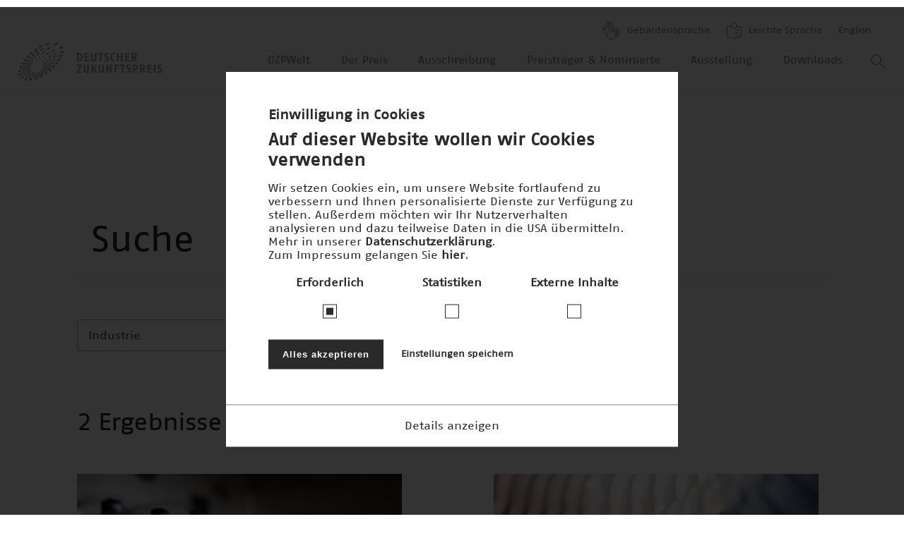

--- FILE ---
content_type: text/html; charset=UTF-8
request_url: https://www.deutscher-zukunftspreis.de/de/search?f%5B0%5D=topic%3A55&f%5B1%5D=topic%3A55&f%5B2%5D=topic%3A55&f%5B3%5D=topic%3A55&f%5B4%5D=year2%3A18&f%5B5%5D=topic%3A55&f%5B6%5D=topic%3A55&f%5B7%5D=topic%3A55&f%5B8%5D=topic%3A55&f%5B9%5D=year2%3A18&f%5B10%5D=topic%3A55&f%5B11%5D=topic%3A55&f%5B12%5D=topic%3A55&f%5B13%5D=topic%3A55&f%5B14%5D=year2%3A18&f%5B15%5D=topic%3A55&f%5B16%5D=topic%3A55&f%5B17%5D=topic%3A55&f%5B18%5D=topic%3A55&f%5B19%5D=year2%3A18&f%5B20%5D=topic%3A55&f%5B21%5D=topic%3A55&f%5B22%5D=topic%3A55&f%5B23%5D=topic%3A55&f%5B24%5D=year2%3A18&f%5B25%5D=topic%3A55&f%5B26%5D=topic%3A55&f%5B27%5D=topic%3A55&f%5B28%5D=topic%3A55&f%5B29%5D=year2%3A18&f%5B30%5D=topic%3A55&f%5B31%5D=topic%3A55&f%5B32%5D=topic%3A55&f%5B33%5D=topic%3A55&f%5B34%5D=year2%3A18&f%5B35%5D=topic%3A55&f%5B36%5D=topic%3A55&f%5B37%5D=topic%3A55&f%5B38%5D=topic%3A55&f%5B39%5D=year2%3A18&f%5B40%5D=topic%3A55&f%5B41%5D=topic%3A55&f%5B42%5D=topic%3A55&f%5B43%5D=topic%3A55&f%5B44%5D=year2%3A18&f%5B45%5D=topic%3A55&f%5B46%5D=topic%3A55&f%5B47%5D=topic%3A55&f%5B48%5D=topic%3A55&f%5B49%5D=year2%3A18&f%5B50%5D=topic%3A55&f%5B51%5D=topic%3A55&f%5B52%5D=topic%3A55&f%5B53%5D=topic%3A55&f%5B54%5D=year2%3A18&f%5B55%5D=topic%3A55&f%5B56%5D=topic%3A55&f%5B57%5D=topic%3A55&f%5B58%5D=topic%3A55&f%5B59%5D=year2%3A18
body_size: 14471
content:
<!DOCTYPE html>
<html lang="de" dir="ltr" prefix="og: https://ogp.me/ns#">
  <head>
    <meta charset="utf-8" />
<script>window.loomCookieSettingsECC = {"popup_enabled":true,"popup_clicking_confirmation":false,"popup_scrolling_confirmation":false,"popup_html_info":"<div class=\"eu-cookie-compliance-banner eu-cookie-compliance-banner-info eu-cookie-compliance-banner--categories\">\n  <div class=\"popup-content info eu-cookie-compliance-content\">\n    <div id=\"popup-text\" class=\"eu-cookie-compliance-message\">\n      <h3>Einwilligung in Cookies<\/h3><h2>Auf dieser Website wollen wir Cookies verwenden<\/h2><p>Wir setzen Cookies ein, um unsere Website fortlaufend zu verbessern und Ihnen personalisierte Dienste zur Verf\u00fcgung zu stellen. Au\u00dferdem m\u00f6chten wir Ihr Nutzerverhalten analysieren und dazu teilweise Daten in die USA \u00fcbermitteln. Mehr in unserer <a href=\"\/de\/datenschutz\">Datenschutzerkl\u00e4rung<\/a>.<\/p><p>Zum Impressum gelangen Sie <a href=\"\/de\/impressum\">hier<\/a>.<\/p>\n              <button type=\"button\"\n                class=\"find-more-button eu-cookie-compliance-more-button\"> <\/button>\n          <\/div>\n\n          <table id=\"eu-cookie-compliance-categories\">\n        <tr>\n                      <td>\n                            <input type=\"checkbox\" name=\"cookie-categories\"\n                     id=\"cookie-category-functional\" value=\"functional\"\n                 checked disabled hidden\/>\n              <label for=\"cookie-category-functional\">\n                Erforderlich\n              <\/label>\n            <\/td>\n                      <td>\n                            <input type=\"checkbox\" name=\"cookie-categories\"\n                     id=\"cookie-category-tracking\" value=\"tracking\"\n                 hidden\/>\n              <label for=\"cookie-category-tracking\">\n                Statistiken\n              <\/label>\n            <\/td>\n                      <td>\n                            <input type=\"checkbox\" name=\"cookie-categories\"\n                     id=\"cookie-category-externe\" value=\"externe\"\n                 hidden\/>\n              <label for=\"cookie-category-externe\">\n                Externe Inhalte\n              <\/label>\n            <\/td>\n                  <\/tr>\n      <\/table>\n    \n    <div class=\"eu-cookie-compliance-categories-buttons\">\n      <button type=\"button\"\n              class=\"eu-cookie-compliance-accept-all-button\">Alles akzeptieren<\/button>\n\n              <button type=\"button\"\n                class=\"eu-cookie-compliance-save-preferences-button eu-cookie-compliance-secondary-button\">Einstellungen speichern<\/button>\n          <\/div>\n\n          <div class=\"dropdown-cookie\">\n        <a href=\"#\" data-toggle=\"expand\"\n           class=\"dropdown-cookie--trigger dropdown-cookie--trigger__open\"\n           data-target=\"cookie-categories-details-dropdown\">Details anzeigen<\/a>\n        <a href=\"#\" data-toggle=\"collapse\"\n           class=\"dropdown-cookie--trigger dropdown-cookie--trigger__close\"\n           data-target=\"cookie-categories-details-dropdown\">Details ausblenden<\/a>\n\n        <div class=\"dropdown-cookie--inner\" id=\"cookie-categories-details-dropdown\">\n          <div class=\"dropdown-cookie--inner__content\">\n            <div >\n              \n              <ul class=\"cookie__list\">\n                                  <li class=\"cookie__item\">\n                    <div class=\"cookie__label\">\n                      <h4 id=\"cookie-category-functional\">Erforderlich<\/h4>\n                    <\/div>\n                    <div class=\"cookie__content\">\n                      <div class=\"text-content\">\n                        <p>Diese Cookies stellen sicher, dass diese Website technisch problemfrei funktioniert und Sie alle Funktionen ordnungsgem\u00e4\u00df nutzen k\u00f6nnen. Diese Daten erlauben keinen unmittelbaren R\u00fcckschluss auf Ihre Person.<\/p>\r\n\n                      <\/div>\n                    <\/div>\n                  <\/li>\n                                  <li class=\"cookie__item\">\n                    <div class=\"cookie__label\">\n                      <h4 id=\"cookie-category-tracking\">Statistiken<\/h4>\n                    <\/div>\n                    <div class=\"cookie__content\">\n                      <div class=\"text-content\">\n                        <p>Diese Cookies helfen uns zu verstehen, wie Besucher unsere Website nutzen. Die Daten werden verwendet, um Statistiken \u00fcber den individuellen Gebrauch der Websites durchzuf\u00fchren (Google) und die Inhalte, Performance und Services der Website f\u00fcr Sie zu verbessern.<\/p>\r\n\n                      <\/div>\n                    <\/div>\n                  <\/li>\n                                  <li class=\"cookie__item\">\n                    <div class=\"cookie__label\">\n                      <h4 id=\"cookie-category-externe\">Externe Inhalte<\/h4>\n                    <\/div>\n                    <div class=\"cookie__content\">\n                      <div class=\"text-content\">\n                        <p>Wir verwenden Cookies, um externe Inhalte von sozialen Netzwerken und eingebettete Inhalte von Drittanbietern anzeigen zu k\u00f6nnen (Google, YouTube, Vimeo).<\/p>\r\n\n                      <\/div>\n                    <\/div>\n                  <\/li>\n                              <\/ul>\n            <\/div>\n          <\/div>\n        <\/div>\n      <\/div>\n    \n    <div id=\"popup-buttons\"\n         class=\"eu-cookie-compliance-buttons eu-cookie-compliance-has-categories\">\n      <button type=\"button\"\n              class=\"agree-button eu-cookie-compliance-default-button\">Accept all<\/button>\n              <button type=\"button\"\n                class=\"eu-cookie-withdraw-button hidden\">Zustimmung zur\u00fcckziehen<\/button>\n          <\/div>\n  <\/div>\n<\/div>","use_mobile_message":false,"mobile_popup_html_info":"<div class=\"eu-cookie-compliance-banner eu-cookie-compliance-banner-info eu-cookie-compliance-banner--categories\">\n  <div class=\"popup-content info eu-cookie-compliance-content\">\n    <div id=\"popup-text\" class=\"eu-cookie-compliance-message\">\n      \n              <button type=\"button\"\n                class=\"find-more-button eu-cookie-compliance-more-button\"> <\/button>\n          <\/div>\n\n          <table id=\"eu-cookie-compliance-categories\">\n        <tr>\n                      <td>\n                            <input type=\"checkbox\" name=\"cookie-categories\"\n                     id=\"cookie-category-functional\" value=\"functional\"\n                 checked disabled hidden\/>\n              <label for=\"cookie-category-functional\">\n                Erforderlich\n              <\/label>\n            <\/td>\n                      <td>\n                            <input type=\"checkbox\" name=\"cookie-categories\"\n                     id=\"cookie-category-tracking\" value=\"tracking\"\n                 hidden\/>\n              <label for=\"cookie-category-tracking\">\n                Statistiken\n              <\/label>\n            <\/td>\n                      <td>\n                            <input type=\"checkbox\" name=\"cookie-categories\"\n                     id=\"cookie-category-externe\" value=\"externe\"\n                 hidden\/>\n              <label for=\"cookie-category-externe\">\n                Externe Inhalte\n              <\/label>\n            <\/td>\n                  <\/tr>\n      <\/table>\n    \n    <div class=\"eu-cookie-compliance-categories-buttons\">\n      <button type=\"button\"\n              class=\"eu-cookie-compliance-accept-all-button\">Alles akzeptieren<\/button>\n\n              <button type=\"button\"\n                class=\"eu-cookie-compliance-save-preferences-button eu-cookie-compliance-secondary-button\">Einstellungen speichern<\/button>\n          <\/div>\n\n          <div class=\"dropdown-cookie\">\n        <a href=\"#\" data-toggle=\"expand\"\n           class=\"dropdown-cookie--trigger dropdown-cookie--trigger__open\"\n           data-target=\"cookie-categories-details-dropdown\">Details anzeigen<\/a>\n        <a href=\"#\" data-toggle=\"collapse\"\n           class=\"dropdown-cookie--trigger dropdown-cookie--trigger__close\"\n           data-target=\"cookie-categories-details-dropdown\">Details ausblenden<\/a>\n\n        <div class=\"dropdown-cookie--inner\" id=\"cookie-categories-details-dropdown\">\n          <div class=\"dropdown-cookie--inner__content\">\n            <div >\n              \n              <ul class=\"cookie__list\">\n                                  <li class=\"cookie__item\">\n                    <div class=\"cookie__label\">\n                      <h4 id=\"cookie-category-functional\">Erforderlich<\/h4>\n                    <\/div>\n                    <div class=\"cookie__content\">\n                      <div class=\"text-content\">\n                        <p>Diese Cookies stellen sicher, dass diese Website technisch problemfrei funktioniert und Sie alle Funktionen ordnungsgem\u00e4\u00df nutzen k\u00f6nnen. Diese Daten erlauben keinen unmittelbaren R\u00fcckschluss auf Ihre Person.<\/p>\r\n\n                      <\/div>\n                    <\/div>\n                  <\/li>\n                                  <li class=\"cookie__item\">\n                    <div class=\"cookie__label\">\n                      <h4 id=\"cookie-category-tracking\">Statistiken<\/h4>\n                    <\/div>\n                    <div class=\"cookie__content\">\n                      <div class=\"text-content\">\n                        <p>Diese Cookies helfen uns zu verstehen, wie Besucher unsere Website nutzen. Die Daten werden verwendet, um Statistiken \u00fcber den individuellen Gebrauch der Websites durchzuf\u00fchren (Google) und die Inhalte, Performance und Services der Website f\u00fcr Sie zu verbessern.<\/p>\r\n\n                      <\/div>\n                    <\/div>\n                  <\/li>\n                                  <li class=\"cookie__item\">\n                    <div class=\"cookie__label\">\n                      <h4 id=\"cookie-category-externe\">Externe Inhalte<\/h4>\n                    <\/div>\n                    <div class=\"cookie__content\">\n                      <div class=\"text-content\">\n                        <p>Wir verwenden Cookies, um externe Inhalte von sozialen Netzwerken und eingebettete Inhalte von Drittanbietern anzeigen zu k\u00f6nnen (Google, YouTube, Vimeo).<\/p>\r\n\n                      <\/div>\n                    <\/div>\n                  <\/li>\n                              <\/ul>\n            <\/div>\n          <\/div>\n        <\/div>\n      <\/div>\n    \n    <div id=\"popup-buttons\"\n         class=\"eu-cookie-compliance-buttons eu-cookie-compliance-has-categories\">\n      <button type=\"button\"\n              class=\"agree-button eu-cookie-compliance-default-button\">Accept all<\/button>\n              <button type=\"button\"\n                class=\"eu-cookie-withdraw-button hidden\">Zustimmung zur\u00fcckziehen<\/button>\n          <\/div>\n  <\/div>\n<\/div>","mobile_breakpoint":768,"popup_use_bare_css":true,"popup_height":"auto","popup_width":"100%","popup_delay":1000,"popup_link":"\/de\/datenschutz","popup_link_new_window":true,"popup_position":false,"fixed_top_position":true,"popup_language":"de","store_consent":true,"better_support_for_screen_readers":false,"cookie_name":"co-agreed","url_parameter":"","reload_page":true,"domain":"deutscher-zukunftspreis.de","domain_all_sites":false,"popup_eu_only_js":false,"cookie_lifetime":100,"cookie_session":0,"disagree_do_not_show_popup":false,"method":"categories","whitelisted_cookies":"functional:lang\r\nfunctional:_gat","withdraw_markup":"<button type=\"button\" class=\"eu-cookie-withdraw-tab\">Datenschutzeinstellungen<\/button>\n<div class=\"eu-cookie-withdraw-banner\">\n  <div class=\"popup-content info eu-cookie-compliance-content\">\n    <div id=\"popup-text\" class=\"eu-cookie-compliance-message\">\n      <h2>We use cookies on this site to enhance your user experience<\/h2><p>You have given your consent for us to set cookies.<\/p>\n    <\/div>\n    <div id=\"popup-buttons\" class=\"eu-cookie-compliance-buttons\">\n      <button type=\"button\" class=\"eu-cookie-withdraw-button\">Zustimmung zur\u00fcckziehen<\/button>\n    <\/div>\n  <\/div>\n<\/div>","withdraw_enabled":false,"withdraw_button_on_info_popup":false,"cookie_categories":["functional","tracking","externe"],"enable_save_preferences_button":true,"fix_first_cookie_category":true,"select_all_categories_by_default":false,"gtag_ad_storage":false,"gtag_analytics_storage":false,"gtag_ad_user_data":false,"gtag_ad_personalization":false}</script>
<script>window.loomCookieSettings = {"categories":["externe","functional","tracking"],"scriptUrlRegexes":{"7f54795e-e33e-4d65-b2ac-a63004c8fb53":{"categories":{"externe":"externe"},"regexp":"^(www\\.youtube-nocookie\\.com\\\/.*)$"},"2c0978be-b9f2-4845-8cc4-dbd88b09cd73":{"categories":{"tracking":"tracking"},"regexp":"^(.*googletagmanager\\.com\\\/gtag\\\/js\\?id=.*|.*google_tag\\.script\\.js?.*|.*google_tag\\\\\/js\\\\\/gtag(\\.?ajax)?\\.js.*|.*google_tag\\\\\/js\\\\\/gtm\\.js.*)$"},"31a0f0d3-4b76-4e0a-a1e4-988fc91568bd":{"categories":{"tracking":"tracking"},"regexp":"^(.*google-analytics\\.com\\\/analytics\\.js |.*google-analytics.*)$"},"71c99040-92e7-4626-bcc1-ebbd256d7e12":{"categories":{"tracking":"tracking"},"regexp":"^(.*maps\\.googleapis\\.com.*|.*maps\\.google\\.com.*)$"}}}</script>
<script src="/modules/contrib/loom_cookie/js/loom_cookie.block.js?t68kjh"></script>
<noscript><style>form.antibot * :not(.antibot-message) { display: none !important; }</style>
</noscript><script async src="" data-loom-cookie-category="tracking" data-loom-cookie-type="src-block" data-loom-cookie-src="https://www.googletagmanager.com/gtag/js?id=G-ZV7JQFPSLK"></script>
<script data-loom-cookie-category="tracking" data-loom-cookie-type="script-block" data-loom-cookie-content="window.dataLayer = window.dataLayer || [];function gtag(){dataLayer.push(arguments)};gtag(&quot;js&quot;, new Date());gtag(&quot;set&quot;, &quot;developer_id.dMDhkMT&quot;, true);gtag(&quot;config&quot;, &quot;G-ZV7JQFPSLK&quot;, {&quot;groups&quot;:&quot;default&quot;,&quot;page_placeholder&quot;:&quot;PLACEHOLDER_page_location&quot;});"></script>
<style>/* @see https://github.com/aFarkas/lazysizes#broken-image-symbol */.js img.b-lazy:not([src]) { visibility: hidden; }/* @see https://github.com/aFarkas/lazysizes#automatically-setting-the-sizes-attribute */.js img.b-loaded[auto=auto] { display: block; width: 100%; }</style>
<link rel="canonical" href="https://www.deutscher-zukunftspreis.de/de/search" />
<meta name="viewport" content="width=device-width, initial-scale=1, maximum-scale=1, minimum-scale=1" />
<meta name="format-detection" content="telephone=no" />
<link rel="icon" href="/sites/default/files/favicon.ico" type="image/vnd.microsoft.icon" />

    <title>Search | Deutscher Zukunftspreis</title>
    <link rel="stylesheet" media="all" href="/themes/contrib/stable/css/system/components/align.module.css?t68kjh" />
<link rel="stylesheet" media="all" href="/themes/contrib/stable/css/system/components/fieldgroup.module.css?t68kjh" />
<link rel="stylesheet" media="all" href="/themes/contrib/stable/css/system/components/container-inline.module.css?t68kjh" />
<link rel="stylesheet" media="all" href="/themes/contrib/stable/css/system/components/clearfix.module.css?t68kjh" />
<link rel="stylesheet" media="all" href="/themes/contrib/stable/css/system/components/details.module.css?t68kjh" />
<link rel="stylesheet" media="all" href="/themes/contrib/stable/css/system/components/hidden.module.css?t68kjh" />
<link rel="stylesheet" media="all" href="/themes/contrib/stable/css/system/components/item-list.module.css?t68kjh" />
<link rel="stylesheet" media="all" href="/themes/contrib/stable/css/system/components/js.module.css?t68kjh" />
<link rel="stylesheet" media="all" href="/themes/contrib/stable/css/system/components/nowrap.module.css?t68kjh" />
<link rel="stylesheet" media="all" href="/themes/contrib/stable/css/system/components/position-container.module.css?t68kjh" />
<link rel="stylesheet" media="all" href="/themes/contrib/stable/css/system/components/reset-appearance.module.css?t68kjh" />
<link rel="stylesheet" media="all" href="/themes/contrib/stable/css/system/components/resize.module.css?t68kjh" />
<link rel="stylesheet" media="all" href="/themes/contrib/stable/css/system/components/system-status-counter.css?t68kjh" />
<link rel="stylesheet" media="all" href="/themes/contrib/stable/css/system/components/system-status-report-counters.css?t68kjh" />
<link rel="stylesheet" media="all" href="/themes/contrib/stable/css/system/components/system-status-report-general-info.css?t68kjh" />
<link rel="stylesheet" media="all" href="/themes/contrib/stable/css/system/components/tablesort.module.css?t68kjh" />
<link rel="stylesheet" media="all" href="/themes/contrib/stable/css/views/views.module.css?t68kjh" />
<link rel="stylesheet" media="all" href="/modules/contrib/loom_cookie/css/loom_cookie.bare.css?t68kjh" />
<link rel="stylesheet" media="all" href="/modules/contrib/facets/css/general.css?t68kjh" />
<link rel="stylesheet" media="all" href="/modules/contrib/loom_cookie/css/loom_cookie.styles.css?t68kjh" />
<link rel="stylesheet" media="all" href="/themes/contrib/stable/css/core/assets/vendor/normalize-css/normalize.css?t68kjh" />
<link rel="stylesheet" media="all" href="/themes/contrib/stable/css/core/normalize-fixes.css?t68kjh" />
<link rel="stylesheet" media="all" href="/themes/contrib/classy/css/components/action-links.css?t68kjh" />
<link rel="stylesheet" media="all" href="/themes/contrib/classy/css/components/breadcrumb.css?t68kjh" />
<link rel="stylesheet" media="all" href="/themes/contrib/classy/css/components/button.css?t68kjh" />
<link rel="stylesheet" media="all" href="/themes/contrib/classy/css/components/collapse-processed.css?t68kjh" />
<link rel="stylesheet" media="all" href="/themes/contrib/classy/css/components/container-inline.css?t68kjh" />
<link rel="stylesheet" media="all" href="/themes/contrib/classy/css/components/details.css?t68kjh" />
<link rel="stylesheet" media="all" href="/themes/contrib/classy/css/components/exposed-filters.css?t68kjh" />
<link rel="stylesheet" media="all" href="/themes/contrib/classy/css/components/field.css?t68kjh" />
<link rel="stylesheet" media="all" href="/themes/contrib/classy/css/components/form.css?t68kjh" />
<link rel="stylesheet" media="all" href="/themes/contrib/classy/css/components/icons.css?t68kjh" />
<link rel="stylesheet" media="all" href="/themes/contrib/classy/css/components/inline-form.css?t68kjh" />
<link rel="stylesheet" media="all" href="/themes/contrib/classy/css/components/item-list.css?t68kjh" />
<link rel="stylesheet" media="all" href="/themes/contrib/classy/css/components/link.css?t68kjh" />
<link rel="stylesheet" media="all" href="/themes/contrib/classy/css/components/links.css?t68kjh" />
<link rel="stylesheet" media="all" href="/themes/contrib/classy/css/components/menu.css?t68kjh" />
<link rel="stylesheet" media="all" href="/themes/contrib/classy/css/components/more-link.css?t68kjh" />
<link rel="stylesheet" media="all" href="/themes/contrib/classy/css/components/pager.css?t68kjh" />
<link rel="stylesheet" media="all" href="/themes/contrib/classy/css/components/tabledrag.css?t68kjh" />
<link rel="stylesheet" media="all" href="/themes/contrib/classy/css/components/tableselect.css?t68kjh" />
<link rel="stylesheet" media="all" href="/themes/contrib/classy/css/components/tablesort.css?t68kjh" />
<link rel="stylesheet" media="all" href="/themes/contrib/classy/css/components/tabs.css?t68kjh" />
<link rel="stylesheet" media="all" href="/themes/contrib/classy/css/components/textarea.css?t68kjh" />
<link rel="stylesheet" media="all" href="/themes/contrib/classy/css/components/ui-dialog.css?t68kjh" />
<link rel="stylesheet" media="all" href="/themes/contrib/classy/css/components/messages.css?t68kjh" />
<link rel="stylesheet" media="all" href="/libraries/select2/dist/css/select2.min.css?t68kjh" />
<link rel="stylesheet" media="all" href="/themes/custom/dzp/misc/dzp.css?t68kjh" />
<link rel="stylesheet" media="all" href="/themes/custom/dzp/static/_build/styles/main.css?t68kjh" />
<link rel="stylesheet" media="all" href="https://unpkg.com/swiper/swiper-bundle.min.css" />

    <script src="/themes/custom/dzp/static/_build/scripts/polyfills/polyfills.js?t68kjh"></script>

  </head>
  <body ondragstart="return false;" ondrop="return false;">
    <img src="/themes/custom/dzp/static/images/logo-grey.svg" alt="Print-Logo Deutscher Zukunftspreis" class="print__image">
    
    <div class="page-wrapper">
  
<header class="site-header">

  <div class="site-header__container">
    <div class="site-header__meta-container desktop-only">
      <ul class="meta-menu">
        <li>
          <a href="/de/barrierefreiheit/gebaerdensprache">
            <img src="/themes/custom/dzp/static/_build/images/dzp-gebaerdensprache.svg" title="Gebärdensprache" alt="Gebärdensprache">
            Gebärdensprache
          </a>
        </li>
        <li>
          <a href="/de/barrierefreiheit/leichte-sprache/intro">
            <img src="/themes/custom/dzp/static/_build/images/dzp-leichte-sprache.svg" title="Leichte Sprache" alt="Leichte Sprache">
            Leichte Sprache
          </a>
        </li>
        <li class="meta-menu__language">
          <a href="/en/search?f%5B0%5D=topic%3A55&amp;f%5B1%5D=topic%3A55&amp;f%5B2%5D=topic%3A55&amp;f%5B3%5D=topic%3A55&amp;f%5B4%5D=year2%3A18&amp;f%5B5%5D=topic%3A55&amp;f%5B6%5D=topic%3A55&amp;f%5B7%5D=topic%3A55&amp;f%5B8%5D=topic%3A55&amp;f%5B9%5D=year2%3A18&amp;f%5B10%5D=topic%3A55&amp;f%5B11%5D=topic%3A55&amp;f%5B12%5D=topic%3A55&amp;f%5B13%5D=topic%3A55&amp;f%5B14%5D=year2%3A18&amp;f%5B15%5D=topic%3A55&amp;f%5B16%5D=topic%3A55&amp;f%5B17%5D=topic%3A55&amp;f%5B18%5D=topic%3A55&amp;f%5B19%5D=year2%3A18&amp;f%5B20%5D=topic%3A55&amp;f%5B21%5D=topic%3A55&amp;f%5B22%5D=topic%3A55&amp;f%5B23%5D=topic%3A55&amp;f%5B24%5D=year2%3A18&amp;f%5B25%5D=topic%3A55&amp;f%5B26%5D=topic%3A55&amp;f%5B27%5D=topic%3A55&amp;f%5B28%5D=topic%3A55&amp;f%5B29%5D=year2%3A18&amp;f%5B30%5D=topic%3A55&amp;f%5B31%5D=topic%3A55&amp;f%5B32%5D=topic%3A55&amp;f%5B33%5D=topic%3A55&amp;f%5B34%5D=year2%3A18&amp;f%5B35%5D=topic%3A55&amp;f%5B36%5D=topic%3A55&amp;f%5B37%5D=topic%3A55&amp;f%5B38%5D=topic%3A55&amp;f%5B39%5D=year2%3A18&amp;f%5B40%5D=topic%3A55&amp;f%5B41%5D=topic%3A55&amp;f%5B42%5D=topic%3A55&amp;f%5B43%5D=topic%3A55&amp;f%5B44%5D=year2%3A18&amp;f%5B45%5D=topic%3A55&amp;f%5B46%5D=topic%3A55&amp;f%5B47%5D=topic%3A55&amp;f%5B48%5D=topic%3A55&amp;f%5B49%5D=year2%3A18&amp;f%5B50%5D=topic%3A55&amp;f%5B51%5D=topic%3A55&amp;f%5B52%5D=topic%3A55&amp;f%5B53%5D=topic%3A55&amp;f%5B54%5D=year2%3A18&amp;f%5B55%5D=topic%3A55&amp;f%5B56%5D=topic%3A55&amp;f%5B57%5D=topic%3A55&amp;f%5B58%5D=topic%3A55&amp;f%5B59%5D=year2%3A18" class="footer__bottom-link language-selector--long" hreflang="en" data-drupal-link-query="{&quot;f&quot;:[&quot;topic:55&quot;,&quot;topic:55&quot;,&quot;topic:55&quot;,&quot;topic:55&quot;,&quot;year2:18&quot;,&quot;topic:55&quot;,&quot;topic:55&quot;,&quot;topic:55&quot;,&quot;topic:55&quot;,&quot;year2:18&quot;,&quot;topic:55&quot;,&quot;topic:55&quot;,&quot;topic:55&quot;,&quot;topic:55&quot;,&quot;year2:18&quot;,&quot;topic:55&quot;,&quot;topic:55&quot;,&quot;topic:55&quot;,&quot;topic:55&quot;,&quot;year2:18&quot;,&quot;topic:55&quot;,&quot;topic:55&quot;,&quot;topic:55&quot;,&quot;topic:55&quot;,&quot;year2:18&quot;,&quot;topic:55&quot;,&quot;topic:55&quot;,&quot;topic:55&quot;,&quot;topic:55&quot;,&quot;year2:18&quot;,&quot;topic:55&quot;,&quot;topic:55&quot;,&quot;topic:55&quot;,&quot;topic:55&quot;,&quot;year2:18&quot;,&quot;topic:55&quot;,&quot;topic:55&quot;,&quot;topic:55&quot;,&quot;topic:55&quot;,&quot;year2:18&quot;,&quot;topic:55&quot;,&quot;topic:55&quot;,&quot;topic:55&quot;,&quot;topic:55&quot;,&quot;year2:18&quot;,&quot;topic:55&quot;,&quot;topic:55&quot;,&quot;topic:55&quot;,&quot;topic:55&quot;,&quot;year2:18&quot;,&quot;topic:55&quot;,&quot;topic:55&quot;,&quot;topic:55&quot;,&quot;topic:55&quot;,&quot;year2:18&quot;,&quot;topic:55&quot;,&quot;topic:55&quot;,&quot;topic:55&quot;,&quot;topic:55&quot;,&quot;year2:18&quot;]}" data-drupal-link-system-path="search">English</a><a href="/en/search?f%5B0%5D=topic%3A55&amp;f%5B1%5D=topic%3A55&amp;f%5B2%5D=topic%3A55&amp;f%5B3%5D=topic%3A55&amp;f%5B4%5D=year2%3A18&amp;f%5B5%5D=topic%3A55&amp;f%5B6%5D=topic%3A55&amp;f%5B7%5D=topic%3A55&amp;f%5B8%5D=topic%3A55&amp;f%5B9%5D=year2%3A18&amp;f%5B10%5D=topic%3A55&amp;f%5B11%5D=topic%3A55&amp;f%5B12%5D=topic%3A55&amp;f%5B13%5D=topic%3A55&amp;f%5B14%5D=year2%3A18&amp;f%5B15%5D=topic%3A55&amp;f%5B16%5D=topic%3A55&amp;f%5B17%5D=topic%3A55&amp;f%5B18%5D=topic%3A55&amp;f%5B19%5D=year2%3A18&amp;f%5B20%5D=topic%3A55&amp;f%5B21%5D=topic%3A55&amp;f%5B22%5D=topic%3A55&amp;f%5B23%5D=topic%3A55&amp;f%5B24%5D=year2%3A18&amp;f%5B25%5D=topic%3A55&amp;f%5B26%5D=topic%3A55&amp;f%5B27%5D=topic%3A55&amp;f%5B28%5D=topic%3A55&amp;f%5B29%5D=year2%3A18&amp;f%5B30%5D=topic%3A55&amp;f%5B31%5D=topic%3A55&amp;f%5B32%5D=topic%3A55&amp;f%5B33%5D=topic%3A55&amp;f%5B34%5D=year2%3A18&amp;f%5B35%5D=topic%3A55&amp;f%5B36%5D=topic%3A55&amp;f%5B37%5D=topic%3A55&amp;f%5B38%5D=topic%3A55&amp;f%5B39%5D=year2%3A18&amp;f%5B40%5D=topic%3A55&amp;f%5B41%5D=topic%3A55&amp;f%5B42%5D=topic%3A55&amp;f%5B43%5D=topic%3A55&amp;f%5B44%5D=year2%3A18&amp;f%5B45%5D=topic%3A55&amp;f%5B46%5D=topic%3A55&amp;f%5B47%5D=topic%3A55&amp;f%5B48%5D=topic%3A55&amp;f%5B49%5D=year2%3A18&amp;f%5B50%5D=topic%3A55&amp;f%5B51%5D=topic%3A55&amp;f%5B52%5D=topic%3A55&amp;f%5B53%5D=topic%3A55&amp;f%5B54%5D=year2%3A18&amp;f%5B55%5D=topic%3A55&amp;f%5B56%5D=topic%3A55&amp;f%5B57%5D=topic%3A55&amp;f%5B58%5D=topic%3A55&amp;f%5B59%5D=year2%3A18&amp;f%5B60%5D=topic%3A55&amp;f%5B61%5D=topic%3A55&amp;f%5B62%5D=topic%3A55&amp;f%5B63%5D=topic%3A55&amp;f%5B64%5D=year2%3A18&amp;f%5B65%5D=topic%3A55&amp;f%5B66%5D=topic%3A55&amp;f%5B67%5D=topic%3A55&amp;f%5B68%5D=topic%3A55&amp;f%5B69%5D=year2%3A18&amp;f%5B70%5D=topic%3A55&amp;f%5B71%5D=topic%3A55&amp;f%5B72%5D=topic%3A55&amp;f%5B73%5D=topic%3A55&amp;f%5B74%5D=year2%3A18&amp;f%5B75%5D=topic%3A55&amp;f%5B76%5D=topic%3A55&amp;f%5B77%5D=topic%3A55&amp;f%5B78%5D=topic%3A55&amp;f%5B79%5D=year2%3A18&amp;f%5B80%5D=topic%3A55&amp;f%5B81%5D=topic%3A55&amp;f%5B82%5D=topic%3A55&amp;f%5B83%5D=topic%3A55&amp;f%5B84%5D=year2%3A18&amp;f%5B85%5D=topic%3A55&amp;f%5B86%5D=topic%3A55&amp;f%5B87%5D=topic%3A55&amp;f%5B88%5D=topic%3A55&amp;f%5B89%5D=year2%3A18&amp;f%5B90%5D=topic%3A55&amp;f%5B91%5D=topic%3A55&amp;f%5B92%5D=topic%3A55&amp;f%5B93%5D=topic%3A55&amp;f%5B94%5D=year2%3A18&amp;f%5B95%5D=topic%3A55&amp;f%5B96%5D=topic%3A55&amp;f%5B97%5D=topic%3A55&amp;f%5B98%5D=topic%3A55&amp;f%5B99%5D=year2%3A18&amp;f%5B100%5D=topic%3A55&amp;f%5B101%5D=topic%3A55&amp;f%5B102%5D=topic%3A55&amp;f%5B103%5D=topic%3A55&amp;f%5B104%5D=year2%3A18&amp;f%5B105%5D=topic%3A55&amp;f%5B106%5D=topic%3A55&amp;f%5B107%5D=topic%3A55&amp;f%5B108%5D=topic%3A55&amp;f%5B109%5D=year2%3A18&amp;f%5B110%5D=topic%3A55&amp;f%5B111%5D=topic%3A55&amp;f%5B112%5D=topic%3A55&amp;f%5B113%5D=topic%3A55&amp;f%5B114%5D=year2%3A18&amp;f%5B115%5D=topic%3A55&amp;f%5B116%5D=topic%3A55&amp;f%5B117%5D=topic%3A55&amp;f%5B118%5D=topic%3A55&amp;f%5B119%5D=year2%3A18" class="footer__bottom-link language-selector--long language-selector--short" hreflang="en" data-drupal-link-query="{&quot;f&quot;:[&quot;topic:55&quot;,&quot;topic:55&quot;,&quot;topic:55&quot;,&quot;topic:55&quot;,&quot;year2:18&quot;,&quot;topic:55&quot;,&quot;topic:55&quot;,&quot;topic:55&quot;,&quot;topic:55&quot;,&quot;year2:18&quot;,&quot;topic:55&quot;,&quot;topic:55&quot;,&quot;topic:55&quot;,&quot;topic:55&quot;,&quot;year2:18&quot;,&quot;topic:55&quot;,&quot;topic:55&quot;,&quot;topic:55&quot;,&quot;topic:55&quot;,&quot;year2:18&quot;,&quot;topic:55&quot;,&quot;topic:55&quot;,&quot;topic:55&quot;,&quot;topic:55&quot;,&quot;year2:18&quot;,&quot;topic:55&quot;,&quot;topic:55&quot;,&quot;topic:55&quot;,&quot;topic:55&quot;,&quot;year2:18&quot;,&quot;topic:55&quot;,&quot;topic:55&quot;,&quot;topic:55&quot;,&quot;topic:55&quot;,&quot;year2:18&quot;,&quot;topic:55&quot;,&quot;topic:55&quot;,&quot;topic:55&quot;,&quot;topic:55&quot;,&quot;year2:18&quot;,&quot;topic:55&quot;,&quot;topic:55&quot;,&quot;topic:55&quot;,&quot;topic:55&quot;,&quot;year2:18&quot;,&quot;topic:55&quot;,&quot;topic:55&quot;,&quot;topic:55&quot;,&quot;topic:55&quot;,&quot;year2:18&quot;,&quot;topic:55&quot;,&quot;topic:55&quot;,&quot;topic:55&quot;,&quot;topic:55&quot;,&quot;year2:18&quot;,&quot;topic:55&quot;,&quot;topic:55&quot;,&quot;topic:55&quot;,&quot;topic:55&quot;,&quot;year2:18&quot;,&quot;topic:55&quot;,&quot;topic:55&quot;,&quot;topic:55&quot;,&quot;topic:55&quot;,&quot;year2:18&quot;,&quot;topic:55&quot;,&quot;topic:55&quot;,&quot;topic:55&quot;,&quot;topic:55&quot;,&quot;year2:18&quot;,&quot;topic:55&quot;,&quot;topic:55&quot;,&quot;topic:55&quot;,&quot;topic:55&quot;,&quot;year2:18&quot;,&quot;topic:55&quot;,&quot;topic:55&quot;,&quot;topic:55&quot;,&quot;topic:55&quot;,&quot;year2:18&quot;,&quot;topic:55&quot;,&quot;topic:55&quot;,&quot;topic:55&quot;,&quot;topic:55&quot;,&quot;year2:18&quot;,&quot;topic:55&quot;,&quot;topic:55&quot;,&quot;topic:55&quot;,&quot;topic:55&quot;,&quot;year2:18&quot;,&quot;topic:55&quot;,&quot;topic:55&quot;,&quot;topic:55&quot;,&quot;topic:55&quot;,&quot;year2:18&quot;,&quot;topic:55&quot;,&quot;topic:55&quot;,&quot;topic:55&quot;,&quot;topic:55&quot;,&quot;year2:18&quot;,&quot;topic:55&quot;,&quot;topic:55&quot;,&quot;topic:55&quot;,&quot;topic:55&quot;,&quot;year2:18&quot;,&quot;topic:55&quot;,&quot;topic:55&quot;,&quot;topic:55&quot;,&quot;topic:55&quot;,&quot;year2:18&quot;,&quot;topic:55&quot;,&quot;topic:55&quot;,&quot;topic:55&quot;,&quot;topic:55&quot;,&quot;year2:18&quot;,&quot;topic:55&quot;,&quot;topic:55&quot;,&quot;topic:55&quot;,&quot;topic:55&quot;,&quot;year2:18&quot;]}" data-drupal-link-system-path="search">EN</a>
        </li>
      </ul>
    </div>
    <div class="logo">
      <a href="/de" class="site-header__logo--link">
        <img src="/themes/custom/dzp/static/_build/images/logo-grey.svg" title="Logo Deutscher Zukunftspreis" alt="Wort-Bild-Marke des Deutschen Zukunftspreises">
      </a>
    </div>

    <div class="site-header__nav desktop-only">
      <div class="nav">
        <nav role="navigation"  id="block-dzp-main-menu" class="nav">
  
  

      
      
            <ul class="nav__list">
    
    
                <li class="nav__item">
                                          
                  <a class="nav__submenu-link heading heading--xlarge heading--light" href="/de/dzpwelt">DZPWelt</a>
        
              </li>
                <li class="nav__item nav__item-with-submenu overlay">
                                                    
                  <a class="nav__submenu-link heading heading--xlarge heading--light submenu2_open" data-overlay-open="data-overlay-open" tabindex="0">Der Preis</a>
        
                  
          
          
          
            <div data-overlay-content
              class="overlay__container "
       id="submenu2"
  >
                <style>
              #submenu,
              #submenu_wrapper,
              #submenu_background {
                transition: all 0.3s;
              }
            </style>
          

    <div class="overlay__header overlay__header--transparent">
                          <img src="/themes/custom/dzp/static/_build/images/site-logo.png" class="overlay__logo" title="Logo Deutscher Zukunftspreis" alt="Wort-Bild-Marke des Deutschen Zukunftspreises">
          
      
      <div data-overlay-close class="overlay__close-button submenu2_close">
                  <div class="heading heading--small overlay__header-text">schließen</div>
                          <span class="overlay__header-icon icon-close_big_white"></span>
              </div>
    </div>

                      
            <div class="nav__submenu">
        <ul class="nav__submenu-list">
    
          <li class="nav__submenu-item">
                <div
    class="heading 
       heading--spaced  heading--light  heading--small "
    style="">
    <p>                  <span>Der Preis</span>
              </p>
  </div>

      </li>
    
                <li class="nav__submenu-item">
                                          
                  <a class="nav__submenu-link heading heading--xlarge heading--light" href="/de/der-preis/geleitwort-des-bundespraesidenten"><span>Geleitwort</span></a>
        
              </li>
                <li class="nav__submenu-item">
                                          
                  <a class="nav__submenu-link heading heading--xlarge heading--light" href="/de/der-preis/die-foerderer"><span>Förderer</span></a>
        
              </li>
                <li class="nav__submenu-item">
                                          
                  <a class="nav__submenu-link heading heading--xlarge heading--light" href="/de/der-preis/kuratorium"><span>Kuratorium</span></a>
        
              </li>
                <li class="nav__submenu-item">
                                          
                  <a class="nav__submenu-link heading heading--xlarge heading--light" href="/de/der-preis/jury"><span>Jury</span></a>
        
              </li>
                <li class="nav__submenu-item">
                                          
                  <a class="nav__submenu-link heading heading--xlarge heading--light" href="/de/der-preis/statuten"><span>Statuten</span></a>
        
              </li>
        </ul>

            <div class="nav__submenu-logo">
                      <img src="/themes/custom/dzp/static/_build/images/logo-big.svg" title="Logo Deutscher Zukunftspreis" alt="Wort-Bild-Marke des Deutschen Zukunftspreises">
                  </div>
      </div>
      
          
  </div>

              </li>
                <li class="nav__item">
                                          
                  <a class="nav__submenu-link heading heading--xlarge heading--light" href="/de/ausschreibung">Ausschreibung</a>
        
              </li>
                <li class="nav__item">
                                          
                  <a class="nav__submenu-link heading heading--xlarge heading--light" href="/de/preistraeger-und-nominierte">Preisträger &amp; Nominierte</a>
        
              </li>
                <li class="nav__item nav__item-with-submenu overlay">
                                                    
                  <a class="nav__submenu-link heading heading--xlarge heading--light submenu5_open" data-overlay-open="data-overlay-open" tabindex="0">Ausstellung</a>
        
                  
          
          
          
            <div data-overlay-content
              class="overlay__container "
       id="submenu5"
  >
                <style>
              #submenu,
              #submenu_wrapper,
              #submenu_background {
                transition: all 0.3s;
              }
            </style>
          

    <div class="overlay__header overlay__header--transparent">
                          <img src="/themes/custom/dzp/static/_build/images/site-logo.png" class="overlay__logo" title="Logo Deutscher Zukunftspreis" alt="Wort-Bild-Marke des Deutschen Zukunftspreises">
          
      
      <div data-overlay-close class="overlay__close-button submenu5_close">
                  <div class="heading heading--small overlay__header-text">schließen</div>
                          <span class="overlay__header-icon icon-close_big_white"></span>
              </div>
    </div>

                      
            <div class="nav__submenu">
        <ul class="nav__submenu-list">
    
          <li class="nav__submenu-item">
                <div
    class="heading 
       heading--spaced  heading--light  heading--small "
    style="">
    <p>                  Ausstellung zum Deutschen Zukunftspreis im Deutschen Museum
              </p>
  </div>

      </li>
    
                <li class="nav__submenu-item">
                                          
                  <a class="nav__submenu-link heading heading--xlarge heading--light" href="/de/ausstellung/konzept"><span>Konzept</span></a>
        
              </li>
                <li class="nav__submenu-item">
                                          
                  <a class="nav__submenu-link heading heading--xlarge heading--light" href="/de/ausstellung/aktuelle_Ausstellung"><span>Aktuelle Ausstellung</span></a>
        
              </li>
                <li class="nav__submenu-item">
                                          
                  <a class="nav__submenu-link heading heading--xlarge heading--light" href="/de/ausstellung/module-der-preistraeger"><span>Präsentation der preisgekrönten Projekte</span></a>
        
              </li>
                <li class="nav__submenu-item">
                                          
                  <a class="nav__submenu-link heading heading--xlarge heading--light" href="/de/ausstellung/historie"><span>Historie der Ausstellung</span></a>
        
              </li>
                <li class="nav__submenu-item">
                                          
                  <a class="nav__submenu-link heading heading--xlarge heading--light" href="/de/ausstellung/informationen"><span>Besuch im Deutschen Museum</span></a>
        
              </li>
        </ul>

            <div class="nav__submenu-logo nav__submenu-logo--custom-logo">
                      <img src="/themes/custom/dzp/static/_build/images/museum.jpeg" title="Museum" alt="Museum">
                  </div>
      </div>
      
          
  </div>

              </li>
                <li class="nav__item">
                                          
                  <a class="nav__submenu-link heading heading--xlarge heading--light" href="/de/downloads/bilder?field_year_target_id=106">Downloads</a>
        
              </li>
        </ul>

      


  </nav>



        <div class="overlay">
          <img data-overlay-open class="suche_open" src="/themes/custom/dzp/static/_build/images/search-grey.svg" alt="search">

          
          
          
            <div data-overlay-content
              class="overlay__container "
       id="suche"
  >
    

    <div class="overlay__header overlay__header--">
                          <a href="/de" class="site-header__logo--link">
              <img src="/themes/custom/dzp/static/_build/images/logo-grey.svg" class="overlay__logo" title="Logo Deutscher Zukunftspreis" alt="Wort-Bild-Marke des Deutschen Zukunftspreises">
            </a>
          
      
      <div data-overlay-close class="overlay__close-button suche_close">
                  <div class="heading heading--small overlay__header-text">schließen</div>
                          <span class="overlay__header-icon icon-close_big_dark"></span>
              </div>
    </div>

                <div class="suche">
              <form class="views-exposed-form search search--xlarge" data-drupal-selector="views-exposed-form-search-block-page" action="/de/search" method="get" id="views-exposed-form-search-block-page" accept-charset="UTF-8">
  <button class="search__button" type="submit" value="search">
  Search
  <img class="search__icon" alt="search-icon" src='/themes/custom/dzp/static/_build/images/search.svg' />
</button>
<label class="search__label" for="edit-key">search input</label>
<input class="search__input form-text" placeholder="Suche beginnen" data-drupal-selector="edit-key" type="text" id="edit-key--2" name="key" value="" size="30" maxlength="128" />


</form>

            </div>
          
  </div>

        </div>
      </div>

          </div>

    <div class="site-header__nav mobile-only">
      <div class="overlay mobile-only">
        <span data-overlay-open class="mobileMenu_open icon-menu_mobile overlay__menu-open-icon"></span>

        
        
        
          <div data-overlay-content
              class="overlay__container "
       id="mobileMenu"
  >
    

    <div class="overlay__header overlay__header--without-border">
                        <a href="/de" class="site-header__logo--link">
            <img src="/themes/custom/dzp/static/_build/images/logo-grey.svg" class="overlay__logo" title="Logo Deutscher Zukunftspreis" alt="Wort-Bild-Marke des Deutschen Zukunftspreises">
          </a>
        
      
      <div data-overlay-close class="overlay__close-button mobileMenu_close">
                          <span class="overlay__header-icon icon-close_big_dark"></span>
              </div>
    </div>

              <div class="mobile-menu">
            <nav role="navigation"  id="block-mobilenavigation">
  
  

      
  
            <ul class="mobile-menu__list expand">
    
          
      <li  class="mobile-menu__item">
                                          
        <a class="mobile-menu__submenu-link" href="/de/dzpwelt">DZPWelt</a>
        
      </li>
          
      <li  class="mobile-menu__item mobile-menu__item-with-submenu">
                                          
        <a class="mobile-menu__submenu-link mobile-menu__submenu--open">Der Preis</a>
                  <span class="mobile-menu__item-icon icon-Arrow-down-dark"></span>
          <span class="mobile-menu__item-helper expand__button" data-expand-toggle-open data-expand-open-button></span>
          <span class="mobile-menu__item-helper expand__button" data-expand-toggle-close data-expand-close-button></span>
            
            <ul class="mobile-menu__submenu-list expand__list" data-expand-list >
    
          
      <li  class="mobile-menu__submenu-item">
                                          
        <a class="mobile-menu__submenu-link" href="/de/der-preis/geleitwort-des-bundespraesidenten">Geleitwort</a>
        
      </li>
          
      <li  class="mobile-menu__submenu-item">
                                          
        <a class="mobile-menu__submenu-link" href="/de/der-preis/die-foerderer">Förderer</a>
        
      </li>
          
      <li  class="mobile-menu__submenu-item">
                                          
        <a class="mobile-menu__submenu-link" href="/de/der-preis/kuratorium">Kuratorium</a>
        
      </li>
          
      <li  class="mobile-menu__submenu-item">
                                          
        <a class="mobile-menu__submenu-link" href="/de/der-preis/jury">Jury</a>
        
      </li>
          
      <li  class="mobile-menu__submenu-item">
                                          
        <a class="mobile-menu__submenu-link" href="/de/der-preis/statuten">Statuten</a>
        
      </li>
    
          
    </ul>

    

  
        
      </li>
          
      <li  class="mobile-menu__item">
                                          
        <a class="mobile-menu__submenu-link" href="/de/ausschreibung">Ausschreibung</a>
        
      </li>
          
      <li  class="mobile-menu__item">
                                          
        <a class="mobile-menu__submenu-link" href="/de/preistraeger-und-nominierte">Preisträger &amp; Nominierte</a>
        
      </li>
          
      <li  class="mobile-menu__item mobile-menu__item-with-submenu">
                                          
        <a class="mobile-menu__submenu-link mobile-menu__submenu--open">Ausstellung</a>
                  <span class="mobile-menu__item-icon icon-Arrow-down-dark"></span>
          <span class="mobile-menu__item-helper expand__button" data-expand-toggle-open data-expand-open-button></span>
          <span class="mobile-menu__item-helper expand__button" data-expand-toggle-close data-expand-close-button></span>
            
            <ul class="mobile-menu__submenu-list expand__list" data-expand-list >
    
          
      <li  class="mobile-menu__submenu-item">
                                          
        <a class="mobile-menu__submenu-link" href="/de/ausstellung/konzept">Konzept</a>
        
      </li>
          
      <li  class="mobile-menu__submenu-item">
                                          
        <a class="mobile-menu__submenu-link" href="/de/ausstellung/aktuelle_Ausstellung">Aktuelle Ausstellung</a>
        
      </li>
          
      <li  class="mobile-menu__submenu-item">
                                          
        <a class="mobile-menu__submenu-link" href="/de/ausstellung/module-der-preistraeger">Präsentation der preisgekrönten Projekte</a>
        
      </li>
          
      <li  class="mobile-menu__submenu-item">
                                          
        <a class="mobile-menu__submenu-link" href="/de/ausstellung/historie">Historie der Ausstellung</a>
        
      </li>
          
      <li  class="mobile-menu__submenu-item">
                                          
        <a class="mobile-menu__submenu-link" href="/de/ausstellung/informationen">Besuch im Deutschen Museum</a>
        
      </li>
    
          
    </ul>

    

  
        
      </li>
          
      <li  class="mobile-menu__item">
                                          
        <a class="mobile-menu__submenu-link" href="/de/downloads/bilder?field_year_target_id=100">Downloads</a>
        
      </li>
    
            <li class="mobile-menu__item mobile-menu__item--spaced">
          <a href="/de/barrierefreiheit/gebaerdensprache">
            <img src="/themes/custom/dzp/static/images/dzp-gebaerdensprache.svg" title="Gebärdensprache" alt="Gebärdensprache">
            Gebärdensprache
          </a>
        </li>
        <li class="mobile-menu__item mobile-menu__item--spaced">
          <a href="/de/barrierefreiheit/leichte-sprache/intro">
            <img src="/themes/custom/dzp/static/images/dzp-leichte-sprache.svg" title="Leichte Sprache" alt="Leichte Sprache">
            Leichte Sprache
          </a>
        </li>
            
    </ul>

    

  


  </nav>



            <div class="mobile-menu__search">
              <form class="views-exposed-form search search--light" data-drupal-selector="views-exposed-form-search-block-mobile-page" action="/de/search" method="get" id="views-exposed-form-search-block-mobile-page" accept-charset="UTF-8">
  <button class="search__button" type="submit" value="search">
  Search
  <img class="search__icon" alt="search-icon-mobile" src='/themes/custom/dzp/static/_build/images/search.svg' />
</button>
<input class="search__input form-text" placeholder="Suche beginnen" data-drupal-selector="edit-key" type="text" id="edit-key--3" name="key" value="" size="30" maxlength="128" />


</form>

            </div>

            <div class="mobile-menu__footer">
              <div class="mobile-menu__social-links">
                <a href="/de/facebook" target="_blank" alt="social-icon" class="mobile-menu__social-link">
                  Facebook
                  <span class="icon-facebook"></span>
                </a>
                <a href="/de/twitter" target="_blank" alt="social-icon" class="mobile-menu__social-link">
                  Twitter
                  <span class="icon-twitter"></span>
                </a>
                <a href="/de/instagram" target="_blank" alt="social-icon" class="mobile-menu__social-link">
                  Instagram
                  <span class="icon-instagram"></span>
                </a>
                <a href="/de/youtube" target="_blank" alt="social-icon" class="mobile-menu__social-link">
                  Youtube
                  <span class="icon-youtube"></span>
                </a>
                <a href="/de/linkedin" target="_blank" alt="social-icon" class="mobile-menu__social-link">
                  LinkedIn
                  <span class="icon-linkedin"></span>
                </a>
                <a href="/de/spotify" target="_blank" alt="social-icon" class="mobile-menu__social-link">
                  Spotify
                  <span class="icon-spotify"></span>
                </a>
              </div>
              <div class="language-switcher">
                <a href="/en/search?f%5B0%5D=topic%3A55&amp;f%5B1%5D=topic%3A55&amp;f%5B2%5D=topic%3A55&amp;f%5B3%5D=topic%3A55&amp;f%5B4%5D=year2%3A18&amp;f%5B5%5D=topic%3A55&amp;f%5B6%5D=topic%3A55&amp;f%5B7%5D=topic%3A55&amp;f%5B8%5D=topic%3A55&amp;f%5B9%5D=year2%3A18&amp;f%5B10%5D=topic%3A55&amp;f%5B11%5D=topic%3A55&amp;f%5B12%5D=topic%3A55&amp;f%5B13%5D=topic%3A55&amp;f%5B14%5D=year2%3A18&amp;f%5B15%5D=topic%3A55&amp;f%5B16%5D=topic%3A55&amp;f%5B17%5D=topic%3A55&amp;f%5B18%5D=topic%3A55&amp;f%5B19%5D=year2%3A18&amp;f%5B20%5D=topic%3A55&amp;f%5B21%5D=topic%3A55&amp;f%5B22%5D=topic%3A55&amp;f%5B23%5D=topic%3A55&amp;f%5B24%5D=year2%3A18&amp;f%5B25%5D=topic%3A55&amp;f%5B26%5D=topic%3A55&amp;f%5B27%5D=topic%3A55&amp;f%5B28%5D=topic%3A55&amp;f%5B29%5D=year2%3A18&amp;f%5B30%5D=topic%3A55&amp;f%5B31%5D=topic%3A55&amp;f%5B32%5D=topic%3A55&amp;f%5B33%5D=topic%3A55&amp;f%5B34%5D=year2%3A18&amp;f%5B35%5D=topic%3A55&amp;f%5B36%5D=topic%3A55&amp;f%5B37%5D=topic%3A55&amp;f%5B38%5D=topic%3A55&amp;f%5B39%5D=year2%3A18&amp;f%5B40%5D=topic%3A55&amp;f%5B41%5D=topic%3A55&amp;f%5B42%5D=topic%3A55&amp;f%5B43%5D=topic%3A55&amp;f%5B44%5D=year2%3A18&amp;f%5B45%5D=topic%3A55&amp;f%5B46%5D=topic%3A55&amp;f%5B47%5D=topic%3A55&amp;f%5B48%5D=topic%3A55&amp;f%5B49%5D=year2%3A18&amp;f%5B50%5D=topic%3A55&amp;f%5B51%5D=topic%3A55&amp;f%5B52%5D=topic%3A55&amp;f%5B53%5D=topic%3A55&amp;f%5B54%5D=year2%3A18&amp;f%5B55%5D=topic%3A55&amp;f%5B56%5D=topic%3A55&amp;f%5B57%5D=topic%3A55&amp;f%5B58%5D=topic%3A55&amp;f%5B59%5D=year2%3A18&amp;f%5B60%5D=topic%3A55&amp;f%5B61%5D=topic%3A55&amp;f%5B62%5D=topic%3A55&amp;f%5B63%5D=topic%3A55&amp;f%5B64%5D=year2%3A18&amp;f%5B65%5D=topic%3A55&amp;f%5B66%5D=topic%3A55&amp;f%5B67%5D=topic%3A55&amp;f%5B68%5D=topic%3A55&amp;f%5B69%5D=year2%3A18&amp;f%5B70%5D=topic%3A55&amp;f%5B71%5D=topic%3A55&amp;f%5B72%5D=topic%3A55&amp;f%5B73%5D=topic%3A55&amp;f%5B74%5D=year2%3A18&amp;f%5B75%5D=topic%3A55&amp;f%5B76%5D=topic%3A55&amp;f%5B77%5D=topic%3A55&amp;f%5B78%5D=topic%3A55&amp;f%5B79%5D=year2%3A18&amp;f%5B80%5D=topic%3A55&amp;f%5B81%5D=topic%3A55&amp;f%5B82%5D=topic%3A55&amp;f%5B83%5D=topic%3A55&amp;f%5B84%5D=year2%3A18&amp;f%5B85%5D=topic%3A55&amp;f%5B86%5D=topic%3A55&amp;f%5B87%5D=topic%3A55&amp;f%5B88%5D=topic%3A55&amp;f%5B89%5D=year2%3A18&amp;f%5B90%5D=topic%3A55&amp;f%5B91%5D=topic%3A55&amp;f%5B92%5D=topic%3A55&amp;f%5B93%5D=topic%3A55&amp;f%5B94%5D=year2%3A18&amp;f%5B95%5D=topic%3A55&amp;f%5B96%5D=topic%3A55&amp;f%5B97%5D=topic%3A55&amp;f%5B98%5D=topic%3A55&amp;f%5B99%5D=year2%3A18&amp;f%5B100%5D=topic%3A55&amp;f%5B101%5D=topic%3A55&amp;f%5B102%5D=topic%3A55&amp;f%5B103%5D=topic%3A55&amp;f%5B104%5D=year2%3A18&amp;f%5B105%5D=topic%3A55&amp;f%5B106%5D=topic%3A55&amp;f%5B107%5D=topic%3A55&amp;f%5B108%5D=topic%3A55&amp;f%5B109%5D=year2%3A18&amp;f%5B110%5D=topic%3A55&amp;f%5B111%5D=topic%3A55&amp;f%5B112%5D=topic%3A55&amp;f%5B113%5D=topic%3A55&amp;f%5B114%5D=year2%3A18&amp;f%5B115%5D=topic%3A55&amp;f%5B116%5D=topic%3A55&amp;f%5B117%5D=topic%3A55&amp;f%5B118%5D=topic%3A55&amp;f%5B119%5D=year2%3A18&amp;f%5B120%5D=topic%3A55&amp;f%5B121%5D=topic%3A55&amp;f%5B122%5D=topic%3A55&amp;f%5B123%5D=topic%3A55&amp;f%5B124%5D=year2%3A18&amp;f%5B125%5D=topic%3A55&amp;f%5B126%5D=topic%3A55&amp;f%5B127%5D=topic%3A55&amp;f%5B128%5D=topic%3A55&amp;f%5B129%5D=year2%3A18&amp;f%5B130%5D=topic%3A55&amp;f%5B131%5D=topic%3A55&amp;f%5B132%5D=topic%3A55&amp;f%5B133%5D=topic%3A55&amp;f%5B134%5D=year2%3A18&amp;f%5B135%5D=topic%3A55&amp;f%5B136%5D=topic%3A55&amp;f%5B137%5D=topic%3A55&amp;f%5B138%5D=topic%3A55&amp;f%5B139%5D=year2%3A18&amp;f%5B140%5D=topic%3A55&amp;f%5B141%5D=topic%3A55&amp;f%5B142%5D=topic%3A55&amp;f%5B143%5D=topic%3A55&amp;f%5B144%5D=year2%3A18&amp;f%5B145%5D=topic%3A55&amp;f%5B146%5D=topic%3A55&amp;f%5B147%5D=topic%3A55&amp;f%5B148%5D=topic%3A55&amp;f%5B149%5D=year2%3A18&amp;f%5B150%5D=topic%3A55&amp;f%5B151%5D=topic%3A55&amp;f%5B152%5D=topic%3A55&amp;f%5B153%5D=topic%3A55&amp;f%5B154%5D=year2%3A18&amp;f%5B155%5D=topic%3A55&amp;f%5B156%5D=topic%3A55&amp;f%5B157%5D=topic%3A55&amp;f%5B158%5D=topic%3A55&amp;f%5B159%5D=year2%3A18&amp;f%5B160%5D=topic%3A55&amp;f%5B161%5D=topic%3A55&amp;f%5B162%5D=topic%3A55&amp;f%5B163%5D=topic%3A55&amp;f%5B164%5D=year2%3A18&amp;f%5B165%5D=topic%3A55&amp;f%5B166%5D=topic%3A55&amp;f%5B167%5D=topic%3A55&amp;f%5B168%5D=topic%3A55&amp;f%5B169%5D=year2%3A18&amp;f%5B170%5D=topic%3A55&amp;f%5B171%5D=topic%3A55&amp;f%5B172%5D=topic%3A55&amp;f%5B173%5D=topic%3A55&amp;f%5B174%5D=year2%3A18&amp;f%5B175%5D=topic%3A55&amp;f%5B176%5D=topic%3A55&amp;f%5B177%5D=topic%3A55&amp;f%5B178%5D=topic%3A55&amp;f%5B179%5D=year2%3A18" class="footer__bottom-link language-selector--long language-selector--short" hreflang="en" data-drupal-link-query="{&quot;f&quot;:[&quot;topic:55&quot;,&quot;topic:55&quot;,&quot;topic:55&quot;,&quot;topic:55&quot;,&quot;year2:18&quot;,&quot;topic:55&quot;,&quot;topic:55&quot;,&quot;topic:55&quot;,&quot;topic:55&quot;,&quot;year2:18&quot;,&quot;topic:55&quot;,&quot;topic:55&quot;,&quot;topic:55&quot;,&quot;topic:55&quot;,&quot;year2:18&quot;,&quot;topic:55&quot;,&quot;topic:55&quot;,&quot;topic:55&quot;,&quot;topic:55&quot;,&quot;year2:18&quot;,&quot;topic:55&quot;,&quot;topic:55&quot;,&quot;topic:55&quot;,&quot;topic:55&quot;,&quot;year2:18&quot;,&quot;topic:55&quot;,&quot;topic:55&quot;,&quot;topic:55&quot;,&quot;topic:55&quot;,&quot;year2:18&quot;,&quot;topic:55&quot;,&quot;topic:55&quot;,&quot;topic:55&quot;,&quot;topic:55&quot;,&quot;year2:18&quot;,&quot;topic:55&quot;,&quot;topic:55&quot;,&quot;topic:55&quot;,&quot;topic:55&quot;,&quot;year2:18&quot;,&quot;topic:55&quot;,&quot;topic:55&quot;,&quot;topic:55&quot;,&quot;topic:55&quot;,&quot;year2:18&quot;,&quot;topic:55&quot;,&quot;topic:55&quot;,&quot;topic:55&quot;,&quot;topic:55&quot;,&quot;year2:18&quot;,&quot;topic:55&quot;,&quot;topic:55&quot;,&quot;topic:55&quot;,&quot;topic:55&quot;,&quot;year2:18&quot;,&quot;topic:55&quot;,&quot;topic:55&quot;,&quot;topic:55&quot;,&quot;topic:55&quot;,&quot;year2:18&quot;,&quot;topic:55&quot;,&quot;topic:55&quot;,&quot;topic:55&quot;,&quot;topic:55&quot;,&quot;year2:18&quot;,&quot;topic:55&quot;,&quot;topic:55&quot;,&quot;topic:55&quot;,&quot;topic:55&quot;,&quot;year2:18&quot;,&quot;topic:55&quot;,&quot;topic:55&quot;,&quot;topic:55&quot;,&quot;topic:55&quot;,&quot;year2:18&quot;,&quot;topic:55&quot;,&quot;topic:55&quot;,&quot;topic:55&quot;,&quot;topic:55&quot;,&quot;year2:18&quot;,&quot;topic:55&quot;,&quot;topic:55&quot;,&quot;topic:55&quot;,&quot;topic:55&quot;,&quot;year2:18&quot;,&quot;topic:55&quot;,&quot;topic:55&quot;,&quot;topic:55&quot;,&quot;topic:55&quot;,&quot;year2:18&quot;,&quot;topic:55&quot;,&quot;topic:55&quot;,&quot;topic:55&quot;,&quot;topic:55&quot;,&quot;year2:18&quot;,&quot;topic:55&quot;,&quot;topic:55&quot;,&quot;topic:55&quot;,&quot;topic:55&quot;,&quot;year2:18&quot;,&quot;topic:55&quot;,&quot;topic:55&quot;,&quot;topic:55&quot;,&quot;topic:55&quot;,&quot;year2:18&quot;,&quot;topic:55&quot;,&quot;topic:55&quot;,&quot;topic:55&quot;,&quot;topic:55&quot;,&quot;year2:18&quot;,&quot;topic:55&quot;,&quot;topic:55&quot;,&quot;topic:55&quot;,&quot;topic:55&quot;,&quot;year2:18&quot;,&quot;topic:55&quot;,&quot;topic:55&quot;,&quot;topic:55&quot;,&quot;topic:55&quot;,&quot;year2:18&quot;,&quot;topic:55&quot;,&quot;topic:55&quot;,&quot;topic:55&quot;,&quot;topic:55&quot;,&quot;year2:18&quot;,&quot;topic:55&quot;,&quot;topic:55&quot;,&quot;topic:55&quot;,&quot;topic:55&quot;,&quot;year2:18&quot;,&quot;topic:55&quot;,&quot;topic:55&quot;,&quot;topic:55&quot;,&quot;topic:55&quot;,&quot;year2:18&quot;,&quot;topic:55&quot;,&quot;topic:55&quot;,&quot;topic:55&quot;,&quot;topic:55&quot;,&quot;year2:18&quot;,&quot;topic:55&quot;,&quot;topic:55&quot;,&quot;topic:55&quot;,&quot;topic:55&quot;,&quot;year2:18&quot;,&quot;topic:55&quot;,&quot;topic:55&quot;,&quot;topic:55&quot;,&quot;topic:55&quot;,&quot;year2:18&quot;,&quot;topic:55&quot;,&quot;topic:55&quot;,&quot;topic:55&quot;,&quot;topic:55&quot;,&quot;year2:18&quot;,&quot;topic:55&quot;,&quot;topic:55&quot;,&quot;topic:55&quot;,&quot;topic:55&quot;,&quot;year2:18&quot;,&quot;topic:55&quot;,&quot;topic:55&quot;,&quot;topic:55&quot;,&quot;topic:55&quot;,&quot;year2:18&quot;,&quot;topic:55&quot;,&quot;topic:55&quot;,&quot;topic:55&quot;,&quot;topic:55&quot;,&quot;year2:18&quot;,&quot;topic:55&quot;,&quot;topic:55&quot;,&quot;topic:55&quot;,&quot;topic:55&quot;,&quot;year2:18&quot;,&quot;topic:55&quot;,&quot;topic:55&quot;,&quot;topic:55&quot;,&quot;topic:55&quot;,&quot;year2:18&quot;]}" data-drupal-link-system-path="search">English</a><a href="/en/search?f%5B0%5D=topic%3A55&amp;f%5B1%5D=topic%3A55&amp;f%5B2%5D=topic%3A55&amp;f%5B3%5D=topic%3A55&amp;f%5B4%5D=year2%3A18&amp;f%5B5%5D=topic%3A55&amp;f%5B6%5D=topic%3A55&amp;f%5B7%5D=topic%3A55&amp;f%5B8%5D=topic%3A55&amp;f%5B9%5D=year2%3A18&amp;f%5B10%5D=topic%3A55&amp;f%5B11%5D=topic%3A55&amp;f%5B12%5D=topic%3A55&amp;f%5B13%5D=topic%3A55&amp;f%5B14%5D=year2%3A18&amp;f%5B15%5D=topic%3A55&amp;f%5B16%5D=topic%3A55&amp;f%5B17%5D=topic%3A55&amp;f%5B18%5D=topic%3A55&amp;f%5B19%5D=year2%3A18&amp;f%5B20%5D=topic%3A55&amp;f%5B21%5D=topic%3A55&amp;f%5B22%5D=topic%3A55&amp;f%5B23%5D=topic%3A55&amp;f%5B24%5D=year2%3A18&amp;f%5B25%5D=topic%3A55&amp;f%5B26%5D=topic%3A55&amp;f%5B27%5D=topic%3A55&amp;f%5B28%5D=topic%3A55&amp;f%5B29%5D=year2%3A18&amp;f%5B30%5D=topic%3A55&amp;f%5B31%5D=topic%3A55&amp;f%5B32%5D=topic%3A55&amp;f%5B33%5D=topic%3A55&amp;f%5B34%5D=year2%3A18&amp;f%5B35%5D=topic%3A55&amp;f%5B36%5D=topic%3A55&amp;f%5B37%5D=topic%3A55&amp;f%5B38%5D=topic%3A55&amp;f%5B39%5D=year2%3A18&amp;f%5B40%5D=topic%3A55&amp;f%5B41%5D=topic%3A55&amp;f%5B42%5D=topic%3A55&amp;f%5B43%5D=topic%3A55&amp;f%5B44%5D=year2%3A18&amp;f%5B45%5D=topic%3A55&amp;f%5B46%5D=topic%3A55&amp;f%5B47%5D=topic%3A55&amp;f%5B48%5D=topic%3A55&amp;f%5B49%5D=year2%3A18&amp;f%5B50%5D=topic%3A55&amp;f%5B51%5D=topic%3A55&amp;f%5B52%5D=topic%3A55&amp;f%5B53%5D=topic%3A55&amp;f%5B54%5D=year2%3A18&amp;f%5B55%5D=topic%3A55&amp;f%5B56%5D=topic%3A55&amp;f%5B57%5D=topic%3A55&amp;f%5B58%5D=topic%3A55&amp;f%5B59%5D=year2%3A18&amp;f%5B60%5D=topic%3A55&amp;f%5B61%5D=topic%3A55&amp;f%5B62%5D=topic%3A55&amp;f%5B63%5D=topic%3A55&amp;f%5B64%5D=year2%3A18&amp;f%5B65%5D=topic%3A55&amp;f%5B66%5D=topic%3A55&amp;f%5B67%5D=topic%3A55&amp;f%5B68%5D=topic%3A55&amp;f%5B69%5D=year2%3A18&amp;f%5B70%5D=topic%3A55&amp;f%5B71%5D=topic%3A55&amp;f%5B72%5D=topic%3A55&amp;f%5B73%5D=topic%3A55&amp;f%5B74%5D=year2%3A18&amp;f%5B75%5D=topic%3A55&amp;f%5B76%5D=topic%3A55&amp;f%5B77%5D=topic%3A55&amp;f%5B78%5D=topic%3A55&amp;f%5B79%5D=year2%3A18&amp;f%5B80%5D=topic%3A55&amp;f%5B81%5D=topic%3A55&amp;f%5B82%5D=topic%3A55&amp;f%5B83%5D=topic%3A55&amp;f%5B84%5D=year2%3A18&amp;f%5B85%5D=topic%3A55&amp;f%5B86%5D=topic%3A55&amp;f%5B87%5D=topic%3A55&amp;f%5B88%5D=topic%3A55&amp;f%5B89%5D=year2%3A18&amp;f%5B90%5D=topic%3A55&amp;f%5B91%5D=topic%3A55&amp;f%5B92%5D=topic%3A55&amp;f%5B93%5D=topic%3A55&amp;f%5B94%5D=year2%3A18&amp;f%5B95%5D=topic%3A55&amp;f%5B96%5D=topic%3A55&amp;f%5B97%5D=topic%3A55&amp;f%5B98%5D=topic%3A55&amp;f%5B99%5D=year2%3A18&amp;f%5B100%5D=topic%3A55&amp;f%5B101%5D=topic%3A55&amp;f%5B102%5D=topic%3A55&amp;f%5B103%5D=topic%3A55&amp;f%5B104%5D=year2%3A18&amp;f%5B105%5D=topic%3A55&amp;f%5B106%5D=topic%3A55&amp;f%5B107%5D=topic%3A55&amp;f%5B108%5D=topic%3A55&amp;f%5B109%5D=year2%3A18&amp;f%5B110%5D=topic%3A55&amp;f%5B111%5D=topic%3A55&amp;f%5B112%5D=topic%3A55&amp;f%5B113%5D=topic%3A55&amp;f%5B114%5D=year2%3A18&amp;f%5B115%5D=topic%3A55&amp;f%5B116%5D=topic%3A55&amp;f%5B117%5D=topic%3A55&amp;f%5B118%5D=topic%3A55&amp;f%5B119%5D=year2%3A18&amp;f%5B120%5D=topic%3A55&amp;f%5B121%5D=topic%3A55&amp;f%5B122%5D=topic%3A55&amp;f%5B123%5D=topic%3A55&amp;f%5B124%5D=year2%3A18&amp;f%5B125%5D=topic%3A55&amp;f%5B126%5D=topic%3A55&amp;f%5B127%5D=topic%3A55&amp;f%5B128%5D=topic%3A55&amp;f%5B129%5D=year2%3A18&amp;f%5B130%5D=topic%3A55&amp;f%5B131%5D=topic%3A55&amp;f%5B132%5D=topic%3A55&amp;f%5B133%5D=topic%3A55&amp;f%5B134%5D=year2%3A18&amp;f%5B135%5D=topic%3A55&amp;f%5B136%5D=topic%3A55&amp;f%5B137%5D=topic%3A55&amp;f%5B138%5D=topic%3A55&amp;f%5B139%5D=year2%3A18&amp;f%5B140%5D=topic%3A55&amp;f%5B141%5D=topic%3A55&amp;f%5B142%5D=topic%3A55&amp;f%5B143%5D=topic%3A55&amp;f%5B144%5D=year2%3A18&amp;f%5B145%5D=topic%3A55&amp;f%5B146%5D=topic%3A55&amp;f%5B147%5D=topic%3A55&amp;f%5B148%5D=topic%3A55&amp;f%5B149%5D=year2%3A18&amp;f%5B150%5D=topic%3A55&amp;f%5B151%5D=topic%3A55&amp;f%5B152%5D=topic%3A55&amp;f%5B153%5D=topic%3A55&amp;f%5B154%5D=year2%3A18&amp;f%5B155%5D=topic%3A55&amp;f%5B156%5D=topic%3A55&amp;f%5B157%5D=topic%3A55&amp;f%5B158%5D=topic%3A55&amp;f%5B159%5D=year2%3A18&amp;f%5B160%5D=topic%3A55&amp;f%5B161%5D=topic%3A55&amp;f%5B162%5D=topic%3A55&amp;f%5B163%5D=topic%3A55&amp;f%5B164%5D=year2%3A18&amp;f%5B165%5D=topic%3A55&amp;f%5B166%5D=topic%3A55&amp;f%5B167%5D=topic%3A55&amp;f%5B168%5D=topic%3A55&amp;f%5B169%5D=year2%3A18&amp;f%5B170%5D=topic%3A55&amp;f%5B171%5D=topic%3A55&amp;f%5B172%5D=topic%3A55&amp;f%5B173%5D=topic%3A55&amp;f%5B174%5D=year2%3A18&amp;f%5B175%5D=topic%3A55&amp;f%5B176%5D=topic%3A55&amp;f%5B177%5D=topic%3A55&amp;f%5B178%5D=topic%3A55&amp;f%5B179%5D=year2%3A18&amp;f%5B180%5D=topic%3A55&amp;f%5B181%5D=topic%3A55&amp;f%5B182%5D=topic%3A55&amp;f%5B183%5D=topic%3A55&amp;f%5B184%5D=year2%3A18&amp;f%5B185%5D=topic%3A55&amp;f%5B186%5D=topic%3A55&amp;f%5B187%5D=topic%3A55&amp;f%5B188%5D=topic%3A55&amp;f%5B189%5D=year2%3A18&amp;f%5B190%5D=topic%3A55&amp;f%5B191%5D=topic%3A55&amp;f%5B192%5D=topic%3A55&amp;f%5B193%5D=topic%3A55&amp;f%5B194%5D=year2%3A18&amp;f%5B195%5D=topic%3A55&amp;f%5B196%5D=topic%3A55&amp;f%5B197%5D=topic%3A55&amp;f%5B198%5D=topic%3A55&amp;f%5B199%5D=year2%3A18&amp;f%5B200%5D=topic%3A55&amp;f%5B201%5D=topic%3A55&amp;f%5B202%5D=topic%3A55&amp;f%5B203%5D=topic%3A55&amp;f%5B204%5D=year2%3A18&amp;f%5B205%5D=topic%3A55&amp;f%5B206%5D=topic%3A55&amp;f%5B207%5D=topic%3A55&amp;f%5B208%5D=topic%3A55&amp;f%5B209%5D=year2%3A18&amp;f%5B210%5D=topic%3A55&amp;f%5B211%5D=topic%3A55&amp;f%5B212%5D=topic%3A55&amp;f%5B213%5D=topic%3A55&amp;f%5B214%5D=year2%3A18&amp;f%5B215%5D=topic%3A55&amp;f%5B216%5D=topic%3A55&amp;f%5B217%5D=topic%3A55&amp;f%5B218%5D=topic%3A55&amp;f%5B219%5D=year2%3A18&amp;f%5B220%5D=topic%3A55&amp;f%5B221%5D=topic%3A55&amp;f%5B222%5D=topic%3A55&amp;f%5B223%5D=topic%3A55&amp;f%5B224%5D=year2%3A18&amp;f%5B225%5D=topic%3A55&amp;f%5B226%5D=topic%3A55&amp;f%5B227%5D=topic%3A55&amp;f%5B228%5D=topic%3A55&amp;f%5B229%5D=year2%3A18&amp;f%5B230%5D=topic%3A55&amp;f%5B231%5D=topic%3A55&amp;f%5B232%5D=topic%3A55&amp;f%5B233%5D=topic%3A55&amp;f%5B234%5D=year2%3A18&amp;f%5B235%5D=topic%3A55&amp;f%5B236%5D=topic%3A55&amp;f%5B237%5D=topic%3A55&amp;f%5B238%5D=topic%3A55&amp;f%5B239%5D=year2%3A18" class="footer__bottom-link language-selector--long language-selector--short" hreflang="en" data-drupal-link-query="{&quot;f&quot;:[&quot;topic:55&quot;,&quot;topic:55&quot;,&quot;topic:55&quot;,&quot;topic:55&quot;,&quot;year2:18&quot;,&quot;topic:55&quot;,&quot;topic:55&quot;,&quot;topic:55&quot;,&quot;topic:55&quot;,&quot;year2:18&quot;,&quot;topic:55&quot;,&quot;topic:55&quot;,&quot;topic:55&quot;,&quot;topic:55&quot;,&quot;year2:18&quot;,&quot;topic:55&quot;,&quot;topic:55&quot;,&quot;topic:55&quot;,&quot;topic:55&quot;,&quot;year2:18&quot;,&quot;topic:55&quot;,&quot;topic:55&quot;,&quot;topic:55&quot;,&quot;topic:55&quot;,&quot;year2:18&quot;,&quot;topic:55&quot;,&quot;topic:55&quot;,&quot;topic:55&quot;,&quot;topic:55&quot;,&quot;year2:18&quot;,&quot;topic:55&quot;,&quot;topic:55&quot;,&quot;topic:55&quot;,&quot;topic:55&quot;,&quot;year2:18&quot;,&quot;topic:55&quot;,&quot;topic:55&quot;,&quot;topic:55&quot;,&quot;topic:55&quot;,&quot;year2:18&quot;,&quot;topic:55&quot;,&quot;topic:55&quot;,&quot;topic:55&quot;,&quot;topic:55&quot;,&quot;year2:18&quot;,&quot;topic:55&quot;,&quot;topic:55&quot;,&quot;topic:55&quot;,&quot;topic:55&quot;,&quot;year2:18&quot;,&quot;topic:55&quot;,&quot;topic:55&quot;,&quot;topic:55&quot;,&quot;topic:55&quot;,&quot;year2:18&quot;,&quot;topic:55&quot;,&quot;topic:55&quot;,&quot;topic:55&quot;,&quot;topic:55&quot;,&quot;year2:18&quot;,&quot;topic:55&quot;,&quot;topic:55&quot;,&quot;topic:55&quot;,&quot;topic:55&quot;,&quot;year2:18&quot;,&quot;topic:55&quot;,&quot;topic:55&quot;,&quot;topic:55&quot;,&quot;topic:55&quot;,&quot;year2:18&quot;,&quot;topic:55&quot;,&quot;topic:55&quot;,&quot;topic:55&quot;,&quot;topic:55&quot;,&quot;year2:18&quot;,&quot;topic:55&quot;,&quot;topic:55&quot;,&quot;topic:55&quot;,&quot;topic:55&quot;,&quot;year2:18&quot;,&quot;topic:55&quot;,&quot;topic:55&quot;,&quot;topic:55&quot;,&quot;topic:55&quot;,&quot;year2:18&quot;,&quot;topic:55&quot;,&quot;topic:55&quot;,&quot;topic:55&quot;,&quot;topic:55&quot;,&quot;year2:18&quot;,&quot;topic:55&quot;,&quot;topic:55&quot;,&quot;topic:55&quot;,&quot;topic:55&quot;,&quot;year2:18&quot;,&quot;topic:55&quot;,&quot;topic:55&quot;,&quot;topic:55&quot;,&quot;topic:55&quot;,&quot;year2:18&quot;,&quot;topic:55&quot;,&quot;topic:55&quot;,&quot;topic:55&quot;,&quot;topic:55&quot;,&quot;year2:18&quot;,&quot;topic:55&quot;,&quot;topic:55&quot;,&quot;topic:55&quot;,&quot;topic:55&quot;,&quot;year2:18&quot;,&quot;topic:55&quot;,&quot;topic:55&quot;,&quot;topic:55&quot;,&quot;topic:55&quot;,&quot;year2:18&quot;,&quot;topic:55&quot;,&quot;topic:55&quot;,&quot;topic:55&quot;,&quot;topic:55&quot;,&quot;year2:18&quot;,&quot;topic:55&quot;,&quot;topic:55&quot;,&quot;topic:55&quot;,&quot;topic:55&quot;,&quot;year2:18&quot;,&quot;topic:55&quot;,&quot;topic:55&quot;,&quot;topic:55&quot;,&quot;topic:55&quot;,&quot;year2:18&quot;,&quot;topic:55&quot;,&quot;topic:55&quot;,&quot;topic:55&quot;,&quot;topic:55&quot;,&quot;year2:18&quot;,&quot;topic:55&quot;,&quot;topic:55&quot;,&quot;topic:55&quot;,&quot;topic:55&quot;,&quot;year2:18&quot;,&quot;topic:55&quot;,&quot;topic:55&quot;,&quot;topic:55&quot;,&quot;topic:55&quot;,&quot;year2:18&quot;,&quot;topic:55&quot;,&quot;topic:55&quot;,&quot;topic:55&quot;,&quot;topic:55&quot;,&quot;year2:18&quot;,&quot;topic:55&quot;,&quot;topic:55&quot;,&quot;topic:55&quot;,&quot;topic:55&quot;,&quot;year2:18&quot;,&quot;topic:55&quot;,&quot;topic:55&quot;,&quot;topic:55&quot;,&quot;topic:55&quot;,&quot;year2:18&quot;,&quot;topic:55&quot;,&quot;topic:55&quot;,&quot;topic:55&quot;,&quot;topic:55&quot;,&quot;year2:18&quot;,&quot;topic:55&quot;,&quot;topic:55&quot;,&quot;topic:55&quot;,&quot;topic:55&quot;,&quot;year2:18&quot;,&quot;topic:55&quot;,&quot;topic:55&quot;,&quot;topic:55&quot;,&quot;topic:55&quot;,&quot;year2:18&quot;,&quot;topic:55&quot;,&quot;topic:55&quot;,&quot;topic:55&quot;,&quot;topic:55&quot;,&quot;year2:18&quot;,&quot;topic:55&quot;,&quot;topic:55&quot;,&quot;topic:55&quot;,&quot;topic:55&quot;,&quot;year2:18&quot;,&quot;topic:55&quot;,&quot;topic:55&quot;,&quot;topic:55&quot;,&quot;topic:55&quot;,&quot;year2:18&quot;,&quot;topic:55&quot;,&quot;topic:55&quot;,&quot;topic:55&quot;,&quot;topic:55&quot;,&quot;year2:18&quot;,&quot;topic:55&quot;,&quot;topic:55&quot;,&quot;topic:55&quot;,&quot;topic:55&quot;,&quot;year2:18&quot;,&quot;topic:55&quot;,&quot;topic:55&quot;,&quot;topic:55&quot;,&quot;topic:55&quot;,&quot;year2:18&quot;,&quot;topic:55&quot;,&quot;topic:55&quot;,&quot;topic:55&quot;,&quot;topic:55&quot;,&quot;year2:18&quot;,&quot;topic:55&quot;,&quot;topic:55&quot;,&quot;topic:55&quot;,&quot;topic:55&quot;,&quot;year2:18&quot;,&quot;topic:55&quot;,&quot;topic:55&quot;,&quot;topic:55&quot;,&quot;topic:55&quot;,&quot;year2:18&quot;,&quot;topic:55&quot;,&quot;topic:55&quot;,&quot;topic:55&quot;,&quot;topic:55&quot;,&quot;year2:18&quot;,&quot;topic:55&quot;,&quot;topic:55&quot;,&quot;topic:55&quot;,&quot;topic:55&quot;,&quot;year2:18&quot;,&quot;topic:55&quot;,&quot;topic:55&quot;,&quot;topic:55&quot;,&quot;topic:55&quot;,&quot;year2:18&quot;,&quot;topic:55&quot;,&quot;topic:55&quot;,&quot;topic:55&quot;,&quot;topic:55&quot;,&quot;year2:18&quot;]}" data-drupal-link-system-path="search">EN</a>
              </div>
            </div>
          </div>
        
  </div>

      </div>
    </div>
  </div>
</header>

  <main class="main-wrapper">
    <div id="block-dzp-content" class="block block-system block-system-main-block">
  
    
      <section class="container">
  <div class="spacer mobile-only"></div>
  <div class="spacer--paragraph"></div>
  <div class="masonry masonry--gallery">
    <div class="spacer mobile-only"></div>
    <div class="spacer spacer--xxlarge"></div>
    <div class="masonry__grid">
      <div class="masonry__elements masonry__elements--with-search">
        <form class="views-exposed-form masonry__form search-form form--auto-submit" data-drupal-selector="views-exposed-form-search-page" action="/de/search" method="get" id="views-exposed-form-search-page" accept-charset="UTF-8">
  <div class="masonry__search">
  <div class="search search--xlarge" data-input-type="search" data-link-type="filter">
    <button class="search__button" type="submit">
      <span class="search__button-label">Search button label</span>
      <img class="search__icon" alt="search-icon" src='/themes/custom/dzp/static/_build/images/search.svg'/>
    </button>
    <input class="search__input form-text" placeholder="Suche" data-drupal-selector="edit-key" type="text" id="edit-key" name="key" value="" size="30" maxlength="128" />

  </div>
</div>
<div class="masonry__selects">
  <div class="facets-widget-dropdown masonry__select">
    <ul data-drupal-facet-id="topic" data-drupal-facet-alias="topic" class="facet-active js-facets-dropdown-links no-autosubmit item-list__dropdown"><li class="facet-item"><a href="/de/search?f%5B0%5D=topic%3A76&amp;f%5B1%5D=year2%3A18&amp;f%5B2%5D=year2%3A18&amp;f%5B3%5D=year2%3A18&amp;f%5B4%5D=year2%3A18&amp;f%5B5%5D=year2%3A18&amp;f%5B6%5D=year2%3A18&amp;f%5B7%5D=year2%3A18&amp;f%5B8%5D=year2%3A18&amp;f%5B9%5D=year2%3A18&amp;f%5B10%5D=year2%3A18&amp;f%5B11%5D=year2%3A18&amp;f%5B12%5D=year2%3A18" rel="nofollow" data-drupal-facet-item-id="topic-76" data-drupal-facet-item-value="76" data-drupal-facet-item-count="1"><span class="facet-item__value">Automatisierung</span>
</a></li><li class="facet-item"><a href="/de/search?f%5B0%5D=topic%3A59&amp;f%5B1%5D=year2%3A18&amp;f%5B2%5D=year2%3A18&amp;f%5B3%5D=year2%3A18&amp;f%5B4%5D=year2%3A18&amp;f%5B5%5D=year2%3A18&amp;f%5B6%5D=year2%3A18&amp;f%5B7%5D=year2%3A18&amp;f%5B8%5D=year2%3A18&amp;f%5B9%5D=year2%3A18&amp;f%5B10%5D=year2%3A18&amp;f%5B11%5D=year2%3A18&amp;f%5B12%5D=year2%3A18" rel="nofollow" data-drupal-facet-item-id="topic-59" data-drupal-facet-item-value="59" data-drupal-facet-item-count="1"><span class="facet-item__value">Chemie</span>
</a></li><li class="facet-item"><a href="/de/search?f%5B0%5D=year2%3A18&amp;f%5B1%5D=year2%3A18&amp;f%5B2%5D=year2%3A18&amp;f%5B3%5D=year2%3A18&amp;f%5B4%5D=year2%3A18&amp;f%5B5%5D=year2%3A18&amp;f%5B6%5D=year2%3A18&amp;f%5B7%5D=year2%3A18&amp;f%5B8%5D=year2%3A18&amp;f%5B9%5D=year2%3A18&amp;f%5B10%5D=year2%3A18&amp;f%5B11%5D=year2%3A18" rel="nofollow" class="is-active" data-drupal-facet-item-id="topic-55" data-drupal-facet-item-value="55" data-drupal-facet-item-count="2">  <span class="facet-item__status js-facet-deactivate">(-)</span>
<span class="facet-item__value">Industrie</span>
</a></li><li class="facet-item"><a href="/de/search?f%5B0%5D=topic%3A38&amp;f%5B1%5D=year2%3A18&amp;f%5B2%5D=year2%3A18&amp;f%5B3%5D=year2%3A18&amp;f%5B4%5D=year2%3A18&amp;f%5B5%5D=year2%3A18&amp;f%5B6%5D=year2%3A18&amp;f%5B7%5D=year2%3A18&amp;f%5B8%5D=year2%3A18&amp;f%5B9%5D=year2%3A18&amp;f%5B10%5D=year2%3A18&amp;f%5B11%5D=year2%3A18&amp;f%5B12%5D=year2%3A18" rel="nofollow" data-drupal-facet-item-id="topic-38" data-drupal-facet-item-value="38" data-drupal-facet-item-count="1"><span class="facet-item__value">Laser</span>
</a></li><li class="facet-item"><a href="/de/search?f%5B0%5D=topic%3A35&amp;f%5B1%5D=year2%3A18&amp;f%5B2%5D=year2%3A18&amp;f%5B3%5D=year2%3A18&amp;f%5B4%5D=year2%3A18&amp;f%5B5%5D=year2%3A18&amp;f%5B6%5D=year2%3A18&amp;f%5B7%5D=year2%3A18&amp;f%5B8%5D=year2%3A18&amp;f%5B9%5D=year2%3A18&amp;f%5B10%5D=year2%3A18&amp;f%5B11%5D=year2%3A18&amp;f%5B12%5D=year2%3A18" rel="nofollow" data-drupal-facet-item-id="topic-35" data-drupal-facet-item-value="35" data-drupal-facet-item-count="3"><span class="facet-item__value">Technik</span>
</a></li><li class="facet-item"><a href="/de/search?f%5B0%5D=topic%3A67&amp;f%5B1%5D=year2%3A18&amp;f%5B2%5D=year2%3A18&amp;f%5B3%5D=year2%3A18&amp;f%5B4%5D=year2%3A18&amp;f%5B5%5D=year2%3A18&amp;f%5B6%5D=year2%3A18&amp;f%5B7%5D=year2%3A18&amp;f%5B8%5D=year2%3A18&amp;f%5B9%5D=year2%3A18&amp;f%5B10%5D=year2%3A18&amp;f%5B11%5D=year2%3A18&amp;f%5B12%5D=year2%3A18" rel="nofollow" data-drupal-facet-item-id="topic-67" data-drupal-facet-item-value="67" data-drupal-facet-item-count="1"><span class="facet-item__value">Umwelt/Rohstoffe</span>
</a></li></ul>

  <label id="facet_topic_label">Facet Topic</label></div>

  <div class="facets-widget-dropdown masonry__select">
    <ul data-drupal-facet-id="year" data-drupal-facet-alias="year2" class="facet-active js-facets-dropdown-links no-autosubmit item-list__dropdown"><li class="facet-item"><a href="/de/search?f%5B0%5D=topic%3A55&amp;f%5B1%5D=topic%3A55&amp;f%5B2%5D=topic%3A55&amp;f%5B3%5D=topic%3A55&amp;f%5B4%5D=topic%3A55&amp;f%5B5%5D=topic%3A55&amp;f%5B6%5D=topic%3A55&amp;f%5B7%5D=topic%3A55&amp;f%5B8%5D=topic%3A55&amp;f%5B9%5D=topic%3A55&amp;f%5B10%5D=topic%3A55&amp;f%5B11%5D=topic%3A55&amp;f%5B12%5D=topic%3A55&amp;f%5B13%5D=topic%3A55&amp;f%5B14%5D=topic%3A55&amp;f%5B15%5D=topic%3A55&amp;f%5B16%5D=topic%3A55&amp;f%5B17%5D=topic%3A55&amp;f%5B18%5D=topic%3A55&amp;f%5B19%5D=topic%3A55&amp;f%5B20%5D=topic%3A55&amp;f%5B21%5D=topic%3A55&amp;f%5B22%5D=topic%3A55&amp;f%5B23%5D=topic%3A55&amp;f%5B24%5D=topic%3A55&amp;f%5B25%5D=topic%3A55&amp;f%5B26%5D=topic%3A55&amp;f%5B27%5D=topic%3A55&amp;f%5B28%5D=topic%3A55&amp;f%5B29%5D=topic%3A55&amp;f%5B30%5D=topic%3A55&amp;f%5B31%5D=topic%3A55&amp;f%5B32%5D=topic%3A55&amp;f%5B33%5D=topic%3A55&amp;f%5B34%5D=topic%3A55&amp;f%5B35%5D=topic%3A55&amp;f%5B36%5D=topic%3A55&amp;f%5B37%5D=topic%3A55&amp;f%5B38%5D=topic%3A55&amp;f%5B39%5D=topic%3A55&amp;f%5B40%5D=topic%3A55&amp;f%5B41%5D=topic%3A55&amp;f%5B42%5D=topic%3A55&amp;f%5B43%5D=topic%3A55&amp;f%5B44%5D=topic%3A55&amp;f%5B45%5D=topic%3A55&amp;f%5B46%5D=topic%3A55&amp;f%5B47%5D=topic%3A55&amp;f%5B48%5D=year2%3A28" rel="nofollow" data-drupal-facet-item-id="year2-28" data-drupal-facet-item-value="28" data-drupal-facet-item-count="2"><span class="facet-item__value">2000</span>
</a></li><li class="facet-item"><a href="/de/search?f%5B0%5D=topic%3A55&amp;f%5B1%5D=topic%3A55&amp;f%5B2%5D=topic%3A55&amp;f%5B3%5D=topic%3A55&amp;f%5B4%5D=topic%3A55&amp;f%5B5%5D=topic%3A55&amp;f%5B6%5D=topic%3A55&amp;f%5B7%5D=topic%3A55&amp;f%5B8%5D=topic%3A55&amp;f%5B9%5D=topic%3A55&amp;f%5B10%5D=topic%3A55&amp;f%5B11%5D=topic%3A55&amp;f%5B12%5D=topic%3A55&amp;f%5B13%5D=topic%3A55&amp;f%5B14%5D=topic%3A55&amp;f%5B15%5D=topic%3A55&amp;f%5B16%5D=topic%3A55&amp;f%5B17%5D=topic%3A55&amp;f%5B18%5D=topic%3A55&amp;f%5B19%5D=topic%3A55&amp;f%5B20%5D=topic%3A55&amp;f%5B21%5D=topic%3A55&amp;f%5B22%5D=topic%3A55&amp;f%5B23%5D=topic%3A55&amp;f%5B24%5D=topic%3A55&amp;f%5B25%5D=topic%3A55&amp;f%5B26%5D=topic%3A55&amp;f%5B27%5D=topic%3A55&amp;f%5B28%5D=topic%3A55&amp;f%5B29%5D=topic%3A55&amp;f%5B30%5D=topic%3A55&amp;f%5B31%5D=topic%3A55&amp;f%5B32%5D=topic%3A55&amp;f%5B33%5D=topic%3A55&amp;f%5B34%5D=topic%3A55&amp;f%5B35%5D=topic%3A55&amp;f%5B36%5D=topic%3A55&amp;f%5B37%5D=topic%3A55&amp;f%5B38%5D=topic%3A55&amp;f%5B39%5D=topic%3A55&amp;f%5B40%5D=topic%3A55&amp;f%5B41%5D=topic%3A55&amp;f%5B42%5D=topic%3A55&amp;f%5B43%5D=topic%3A55&amp;f%5B44%5D=topic%3A55&amp;f%5B45%5D=topic%3A55&amp;f%5B46%5D=topic%3A55&amp;f%5B47%5D=topic%3A55&amp;f%5B48%5D=year2%3A21" rel="nofollow" data-drupal-facet-item-id="year2-21" data-drupal-facet-item-value="21" data-drupal-facet-item-count="1"><span class="facet-item__value">2007</span>
</a></li><li class="facet-item"><a href="/de/search?f%5B0%5D=topic%3A55&amp;f%5B1%5D=topic%3A55&amp;f%5B2%5D=topic%3A55&amp;f%5B3%5D=topic%3A55&amp;f%5B4%5D=topic%3A55&amp;f%5B5%5D=topic%3A55&amp;f%5B6%5D=topic%3A55&amp;f%5B7%5D=topic%3A55&amp;f%5B8%5D=topic%3A55&amp;f%5B9%5D=topic%3A55&amp;f%5B10%5D=topic%3A55&amp;f%5B11%5D=topic%3A55&amp;f%5B12%5D=topic%3A55&amp;f%5B13%5D=topic%3A55&amp;f%5B14%5D=topic%3A55&amp;f%5B15%5D=topic%3A55&amp;f%5B16%5D=topic%3A55&amp;f%5B17%5D=topic%3A55&amp;f%5B18%5D=topic%3A55&amp;f%5B19%5D=topic%3A55&amp;f%5B20%5D=topic%3A55&amp;f%5B21%5D=topic%3A55&amp;f%5B22%5D=topic%3A55&amp;f%5B23%5D=topic%3A55&amp;f%5B24%5D=topic%3A55&amp;f%5B25%5D=topic%3A55&amp;f%5B26%5D=topic%3A55&amp;f%5B27%5D=topic%3A55&amp;f%5B28%5D=topic%3A55&amp;f%5B29%5D=topic%3A55&amp;f%5B30%5D=topic%3A55&amp;f%5B31%5D=topic%3A55&amp;f%5B32%5D=topic%3A55&amp;f%5B33%5D=topic%3A55&amp;f%5B34%5D=topic%3A55&amp;f%5B35%5D=topic%3A55&amp;f%5B36%5D=topic%3A55&amp;f%5B37%5D=topic%3A55&amp;f%5B38%5D=topic%3A55&amp;f%5B39%5D=topic%3A55&amp;f%5B40%5D=topic%3A55&amp;f%5B41%5D=topic%3A55&amp;f%5B42%5D=topic%3A55&amp;f%5B43%5D=topic%3A55&amp;f%5B44%5D=topic%3A55&amp;f%5B45%5D=topic%3A55&amp;f%5B46%5D=topic%3A55&amp;f%5B47%5D=topic%3A55" rel="nofollow" class="is-active" data-drupal-facet-item-id="year2-18" data-drupal-facet-item-value="18" data-drupal-facet-item-count="2">  <span class="facet-item__status js-facet-deactivate">(-)</span>
<span class="facet-item__value">2010</span>
</a></li><li class="facet-item"><a href="/de/search?f%5B0%5D=topic%3A55&amp;f%5B1%5D=topic%3A55&amp;f%5B2%5D=topic%3A55&amp;f%5B3%5D=topic%3A55&amp;f%5B4%5D=topic%3A55&amp;f%5B5%5D=topic%3A55&amp;f%5B6%5D=topic%3A55&amp;f%5B7%5D=topic%3A55&amp;f%5B8%5D=topic%3A55&amp;f%5B9%5D=topic%3A55&amp;f%5B10%5D=topic%3A55&amp;f%5B11%5D=topic%3A55&amp;f%5B12%5D=topic%3A55&amp;f%5B13%5D=topic%3A55&amp;f%5B14%5D=topic%3A55&amp;f%5B15%5D=topic%3A55&amp;f%5B16%5D=topic%3A55&amp;f%5B17%5D=topic%3A55&amp;f%5B18%5D=topic%3A55&amp;f%5B19%5D=topic%3A55&amp;f%5B20%5D=topic%3A55&amp;f%5B21%5D=topic%3A55&amp;f%5B22%5D=topic%3A55&amp;f%5B23%5D=topic%3A55&amp;f%5B24%5D=topic%3A55&amp;f%5B25%5D=topic%3A55&amp;f%5B26%5D=topic%3A55&amp;f%5B27%5D=topic%3A55&amp;f%5B28%5D=topic%3A55&amp;f%5B29%5D=topic%3A55&amp;f%5B30%5D=topic%3A55&amp;f%5B31%5D=topic%3A55&amp;f%5B32%5D=topic%3A55&amp;f%5B33%5D=topic%3A55&amp;f%5B34%5D=topic%3A55&amp;f%5B35%5D=topic%3A55&amp;f%5B36%5D=topic%3A55&amp;f%5B37%5D=topic%3A55&amp;f%5B38%5D=topic%3A55&amp;f%5B39%5D=topic%3A55&amp;f%5B40%5D=topic%3A55&amp;f%5B41%5D=topic%3A55&amp;f%5B42%5D=topic%3A55&amp;f%5B43%5D=topic%3A55&amp;f%5B44%5D=topic%3A55&amp;f%5B45%5D=topic%3A55&amp;f%5B46%5D=topic%3A55&amp;f%5B47%5D=topic%3A55&amp;f%5B48%5D=year2%3A16" rel="nofollow" data-drupal-facet-item-id="year2-16" data-drupal-facet-item-value="16" data-drupal-facet-item-count="1"><span class="facet-item__value">2012</span>
</a></li><li class="facet-item"><a href="/de/search?f%5B0%5D=topic%3A55&amp;f%5B1%5D=topic%3A55&amp;f%5B2%5D=topic%3A55&amp;f%5B3%5D=topic%3A55&amp;f%5B4%5D=topic%3A55&amp;f%5B5%5D=topic%3A55&amp;f%5B6%5D=topic%3A55&amp;f%5B7%5D=topic%3A55&amp;f%5B8%5D=topic%3A55&amp;f%5B9%5D=topic%3A55&amp;f%5B10%5D=topic%3A55&amp;f%5B11%5D=topic%3A55&amp;f%5B12%5D=topic%3A55&amp;f%5B13%5D=topic%3A55&amp;f%5B14%5D=topic%3A55&amp;f%5B15%5D=topic%3A55&amp;f%5B16%5D=topic%3A55&amp;f%5B17%5D=topic%3A55&amp;f%5B18%5D=topic%3A55&amp;f%5B19%5D=topic%3A55&amp;f%5B20%5D=topic%3A55&amp;f%5B21%5D=topic%3A55&amp;f%5B22%5D=topic%3A55&amp;f%5B23%5D=topic%3A55&amp;f%5B24%5D=topic%3A55&amp;f%5B25%5D=topic%3A55&amp;f%5B26%5D=topic%3A55&amp;f%5B27%5D=topic%3A55&amp;f%5B28%5D=topic%3A55&amp;f%5B29%5D=topic%3A55&amp;f%5B30%5D=topic%3A55&amp;f%5B31%5D=topic%3A55&amp;f%5B32%5D=topic%3A55&amp;f%5B33%5D=topic%3A55&amp;f%5B34%5D=topic%3A55&amp;f%5B35%5D=topic%3A55&amp;f%5B36%5D=topic%3A55&amp;f%5B37%5D=topic%3A55&amp;f%5B38%5D=topic%3A55&amp;f%5B39%5D=topic%3A55&amp;f%5B40%5D=topic%3A55&amp;f%5B41%5D=topic%3A55&amp;f%5B42%5D=topic%3A55&amp;f%5B43%5D=topic%3A55&amp;f%5B44%5D=topic%3A55&amp;f%5B45%5D=topic%3A55&amp;f%5B46%5D=topic%3A55&amp;f%5B47%5D=topic%3A55&amp;f%5B48%5D=year2%3A15" rel="nofollow" data-drupal-facet-item-id="year2-15" data-drupal-facet-item-value="15" data-drupal-facet-item-count="2"><span class="facet-item__value">2013</span>
</a></li><li class="facet-item"><a href="/de/search?f%5B0%5D=topic%3A55&amp;f%5B1%5D=topic%3A55&amp;f%5B2%5D=topic%3A55&amp;f%5B3%5D=topic%3A55&amp;f%5B4%5D=topic%3A55&amp;f%5B5%5D=topic%3A55&amp;f%5B6%5D=topic%3A55&amp;f%5B7%5D=topic%3A55&amp;f%5B8%5D=topic%3A55&amp;f%5B9%5D=topic%3A55&amp;f%5B10%5D=topic%3A55&amp;f%5B11%5D=topic%3A55&amp;f%5B12%5D=topic%3A55&amp;f%5B13%5D=topic%3A55&amp;f%5B14%5D=topic%3A55&amp;f%5B15%5D=topic%3A55&amp;f%5B16%5D=topic%3A55&amp;f%5B17%5D=topic%3A55&amp;f%5B18%5D=topic%3A55&amp;f%5B19%5D=topic%3A55&amp;f%5B20%5D=topic%3A55&amp;f%5B21%5D=topic%3A55&amp;f%5B22%5D=topic%3A55&amp;f%5B23%5D=topic%3A55&amp;f%5B24%5D=topic%3A55&amp;f%5B25%5D=topic%3A55&amp;f%5B26%5D=topic%3A55&amp;f%5B27%5D=topic%3A55&amp;f%5B28%5D=topic%3A55&amp;f%5B29%5D=topic%3A55&amp;f%5B30%5D=topic%3A55&amp;f%5B31%5D=topic%3A55&amp;f%5B32%5D=topic%3A55&amp;f%5B33%5D=topic%3A55&amp;f%5B34%5D=topic%3A55&amp;f%5B35%5D=topic%3A55&amp;f%5B36%5D=topic%3A55&amp;f%5B37%5D=topic%3A55&amp;f%5B38%5D=topic%3A55&amp;f%5B39%5D=topic%3A55&amp;f%5B40%5D=topic%3A55&amp;f%5B41%5D=topic%3A55&amp;f%5B42%5D=topic%3A55&amp;f%5B43%5D=topic%3A55&amp;f%5B44%5D=topic%3A55&amp;f%5B45%5D=topic%3A55&amp;f%5B46%5D=topic%3A55&amp;f%5B47%5D=topic%3A55&amp;f%5B48%5D=year2%3A14" rel="nofollow" data-drupal-facet-item-id="year2-14" data-drupal-facet-item-value="14" data-drupal-facet-item-count="1"><span class="facet-item__value">2014</span>
</a></li><li class="facet-item"><a href="/de/search?f%5B0%5D=topic%3A55&amp;f%5B1%5D=topic%3A55&amp;f%5B2%5D=topic%3A55&amp;f%5B3%5D=topic%3A55&amp;f%5B4%5D=topic%3A55&amp;f%5B5%5D=topic%3A55&amp;f%5B6%5D=topic%3A55&amp;f%5B7%5D=topic%3A55&amp;f%5B8%5D=topic%3A55&amp;f%5B9%5D=topic%3A55&amp;f%5B10%5D=topic%3A55&amp;f%5B11%5D=topic%3A55&amp;f%5B12%5D=topic%3A55&amp;f%5B13%5D=topic%3A55&amp;f%5B14%5D=topic%3A55&amp;f%5B15%5D=topic%3A55&amp;f%5B16%5D=topic%3A55&amp;f%5B17%5D=topic%3A55&amp;f%5B18%5D=topic%3A55&amp;f%5B19%5D=topic%3A55&amp;f%5B20%5D=topic%3A55&amp;f%5B21%5D=topic%3A55&amp;f%5B22%5D=topic%3A55&amp;f%5B23%5D=topic%3A55&amp;f%5B24%5D=topic%3A55&amp;f%5B25%5D=topic%3A55&amp;f%5B26%5D=topic%3A55&amp;f%5B27%5D=topic%3A55&amp;f%5B28%5D=topic%3A55&amp;f%5B29%5D=topic%3A55&amp;f%5B30%5D=topic%3A55&amp;f%5B31%5D=topic%3A55&amp;f%5B32%5D=topic%3A55&amp;f%5B33%5D=topic%3A55&amp;f%5B34%5D=topic%3A55&amp;f%5B35%5D=topic%3A55&amp;f%5B36%5D=topic%3A55&amp;f%5B37%5D=topic%3A55&amp;f%5B38%5D=topic%3A55&amp;f%5B39%5D=topic%3A55&amp;f%5B40%5D=topic%3A55&amp;f%5B41%5D=topic%3A55&amp;f%5B42%5D=topic%3A55&amp;f%5B43%5D=topic%3A55&amp;f%5B44%5D=topic%3A55&amp;f%5B45%5D=topic%3A55&amp;f%5B46%5D=topic%3A55&amp;f%5B47%5D=topic%3A55&amp;f%5B48%5D=year2%3A13" rel="nofollow" data-drupal-facet-item-id="year2-13" data-drupal-facet-item-value="13" data-drupal-facet-item-count="1"><span class="facet-item__value">2015</span>
</a></li><li class="facet-item"><a href="/de/search?f%5B0%5D=topic%3A55&amp;f%5B1%5D=topic%3A55&amp;f%5B2%5D=topic%3A55&amp;f%5B3%5D=topic%3A55&amp;f%5B4%5D=topic%3A55&amp;f%5B5%5D=topic%3A55&amp;f%5B6%5D=topic%3A55&amp;f%5B7%5D=topic%3A55&amp;f%5B8%5D=topic%3A55&amp;f%5B9%5D=topic%3A55&amp;f%5B10%5D=topic%3A55&amp;f%5B11%5D=topic%3A55&amp;f%5B12%5D=topic%3A55&amp;f%5B13%5D=topic%3A55&amp;f%5B14%5D=topic%3A55&amp;f%5B15%5D=topic%3A55&amp;f%5B16%5D=topic%3A55&amp;f%5B17%5D=topic%3A55&amp;f%5B18%5D=topic%3A55&amp;f%5B19%5D=topic%3A55&amp;f%5B20%5D=topic%3A55&amp;f%5B21%5D=topic%3A55&amp;f%5B22%5D=topic%3A55&amp;f%5B23%5D=topic%3A55&amp;f%5B24%5D=topic%3A55&amp;f%5B25%5D=topic%3A55&amp;f%5B26%5D=topic%3A55&amp;f%5B27%5D=topic%3A55&amp;f%5B28%5D=topic%3A55&amp;f%5B29%5D=topic%3A55&amp;f%5B30%5D=topic%3A55&amp;f%5B31%5D=topic%3A55&amp;f%5B32%5D=topic%3A55&amp;f%5B33%5D=topic%3A55&amp;f%5B34%5D=topic%3A55&amp;f%5B35%5D=topic%3A55&amp;f%5B36%5D=topic%3A55&amp;f%5B37%5D=topic%3A55&amp;f%5B38%5D=topic%3A55&amp;f%5B39%5D=topic%3A55&amp;f%5B40%5D=topic%3A55&amp;f%5B41%5D=topic%3A55&amp;f%5B42%5D=topic%3A55&amp;f%5B43%5D=topic%3A55&amp;f%5B44%5D=topic%3A55&amp;f%5B45%5D=topic%3A55&amp;f%5B46%5D=topic%3A55&amp;f%5B47%5D=topic%3A55&amp;f%5B48%5D=year2%3A9" rel="nofollow" data-drupal-facet-item-id="year2-9" data-drupal-facet-item-value="9" data-drupal-facet-item-count="1"><span class="facet-item__value">2017</span>
</a></li><li class="facet-item"><a href="/de/search?f%5B0%5D=topic%3A55&amp;f%5B1%5D=topic%3A55&amp;f%5B2%5D=topic%3A55&amp;f%5B3%5D=topic%3A55&amp;f%5B4%5D=topic%3A55&amp;f%5B5%5D=topic%3A55&amp;f%5B6%5D=topic%3A55&amp;f%5B7%5D=topic%3A55&amp;f%5B8%5D=topic%3A55&amp;f%5B9%5D=topic%3A55&amp;f%5B10%5D=topic%3A55&amp;f%5B11%5D=topic%3A55&amp;f%5B12%5D=topic%3A55&amp;f%5B13%5D=topic%3A55&amp;f%5B14%5D=topic%3A55&amp;f%5B15%5D=topic%3A55&amp;f%5B16%5D=topic%3A55&amp;f%5B17%5D=topic%3A55&amp;f%5B18%5D=topic%3A55&amp;f%5B19%5D=topic%3A55&amp;f%5B20%5D=topic%3A55&amp;f%5B21%5D=topic%3A55&amp;f%5B22%5D=topic%3A55&amp;f%5B23%5D=topic%3A55&amp;f%5B24%5D=topic%3A55&amp;f%5B25%5D=topic%3A55&amp;f%5B26%5D=topic%3A55&amp;f%5B27%5D=topic%3A55&amp;f%5B28%5D=topic%3A55&amp;f%5B29%5D=topic%3A55&amp;f%5B30%5D=topic%3A55&amp;f%5B31%5D=topic%3A55&amp;f%5B32%5D=topic%3A55&amp;f%5B33%5D=topic%3A55&amp;f%5B34%5D=topic%3A55&amp;f%5B35%5D=topic%3A55&amp;f%5B36%5D=topic%3A55&amp;f%5B37%5D=topic%3A55&amp;f%5B38%5D=topic%3A55&amp;f%5B39%5D=topic%3A55&amp;f%5B40%5D=topic%3A55&amp;f%5B41%5D=topic%3A55&amp;f%5B42%5D=topic%3A55&amp;f%5B43%5D=topic%3A55&amp;f%5B44%5D=topic%3A55&amp;f%5B45%5D=topic%3A55&amp;f%5B46%5D=topic%3A55&amp;f%5B47%5D=topic%3A55&amp;f%5B48%5D=year2%3A8" rel="nofollow" data-drupal-facet-item-id="year2-8" data-drupal-facet-item-value="8" data-drupal-facet-item-count="2"><span class="facet-item__value">2018</span>
</a></li><li class="facet-item"><a href="/de/search?f%5B0%5D=topic%3A55&amp;f%5B1%5D=topic%3A55&amp;f%5B2%5D=topic%3A55&amp;f%5B3%5D=topic%3A55&amp;f%5B4%5D=topic%3A55&amp;f%5B5%5D=topic%3A55&amp;f%5B6%5D=topic%3A55&amp;f%5B7%5D=topic%3A55&amp;f%5B8%5D=topic%3A55&amp;f%5B9%5D=topic%3A55&amp;f%5B10%5D=topic%3A55&amp;f%5B11%5D=topic%3A55&amp;f%5B12%5D=topic%3A55&amp;f%5B13%5D=topic%3A55&amp;f%5B14%5D=topic%3A55&amp;f%5B15%5D=topic%3A55&amp;f%5B16%5D=topic%3A55&amp;f%5B17%5D=topic%3A55&amp;f%5B18%5D=topic%3A55&amp;f%5B19%5D=topic%3A55&amp;f%5B20%5D=topic%3A55&amp;f%5B21%5D=topic%3A55&amp;f%5B22%5D=topic%3A55&amp;f%5B23%5D=topic%3A55&amp;f%5B24%5D=topic%3A55&amp;f%5B25%5D=topic%3A55&amp;f%5B26%5D=topic%3A55&amp;f%5B27%5D=topic%3A55&amp;f%5B28%5D=topic%3A55&amp;f%5B29%5D=topic%3A55&amp;f%5B30%5D=topic%3A55&amp;f%5B31%5D=topic%3A55&amp;f%5B32%5D=topic%3A55&amp;f%5B33%5D=topic%3A55&amp;f%5B34%5D=topic%3A55&amp;f%5B35%5D=topic%3A55&amp;f%5B36%5D=topic%3A55&amp;f%5B37%5D=topic%3A55&amp;f%5B38%5D=topic%3A55&amp;f%5B39%5D=topic%3A55&amp;f%5B40%5D=topic%3A55&amp;f%5B41%5D=topic%3A55&amp;f%5B42%5D=topic%3A55&amp;f%5B43%5D=topic%3A55&amp;f%5B44%5D=topic%3A55&amp;f%5B45%5D=topic%3A55&amp;f%5B46%5D=topic%3A55&amp;f%5B47%5D=topic%3A55&amp;f%5B48%5D=year2%3A10" rel="nofollow" data-drupal-facet-item-id="year2-10" data-drupal-facet-item-value="10" data-drupal-facet-item-count="2"><span class="facet-item__value">2019</span>
</a></li></ul>

  <label id="facet_year_label">Facet Year</label></div>

  <div class="facets-widget-dropdown masonry__select">
    <ul data-drupal-facet-id="type" data-drupal-facet-alias="type" class="facet-inactive js-facets-dropdown-links no-autosubmit item-list__dropdown"><li class="facet-item"><a href="/de/search?f%5B0%5D=topic%3A55&amp;f%5B1%5D=topic%3A55&amp;f%5B2%5D=topic%3A55&amp;f%5B3%5D=topic%3A55&amp;f%5B4%5D=topic%3A55&amp;f%5B5%5D=topic%3A55&amp;f%5B6%5D=topic%3A55&amp;f%5B7%5D=topic%3A55&amp;f%5B8%5D=topic%3A55&amp;f%5B9%5D=topic%3A55&amp;f%5B10%5D=topic%3A55&amp;f%5B11%5D=topic%3A55&amp;f%5B12%5D=topic%3A55&amp;f%5B13%5D=topic%3A55&amp;f%5B14%5D=topic%3A55&amp;f%5B15%5D=topic%3A55&amp;f%5B16%5D=topic%3A55&amp;f%5B17%5D=topic%3A55&amp;f%5B18%5D=topic%3A55&amp;f%5B19%5D=topic%3A55&amp;f%5B20%5D=topic%3A55&amp;f%5B21%5D=topic%3A55&amp;f%5B22%5D=topic%3A55&amp;f%5B23%5D=topic%3A55&amp;f%5B24%5D=topic%3A55&amp;f%5B25%5D=topic%3A55&amp;f%5B26%5D=topic%3A55&amp;f%5B27%5D=topic%3A55&amp;f%5B28%5D=topic%3A55&amp;f%5B29%5D=topic%3A55&amp;f%5B30%5D=topic%3A55&amp;f%5B31%5D=topic%3A55&amp;f%5B32%5D=topic%3A55&amp;f%5B33%5D=topic%3A55&amp;f%5B34%5D=topic%3A55&amp;f%5B35%5D=topic%3A55&amp;f%5B36%5D=topic%3A55&amp;f%5B37%5D=topic%3A55&amp;f%5B38%5D=topic%3A55&amp;f%5B39%5D=topic%3A55&amp;f%5B40%5D=topic%3A55&amp;f%5B41%5D=topic%3A55&amp;f%5B42%5D=topic%3A55&amp;f%5B43%5D=topic%3A55&amp;f%5B44%5D=topic%3A55&amp;f%5B45%5D=topic%3A55&amp;f%5B46%5D=topic%3A55&amp;f%5B47%5D=topic%3A55&amp;f%5B48%5D=type%3Ateam&amp;f%5B49%5D=year2%3A18&amp;f%5B50%5D=year2%3A18&amp;f%5B51%5D=year2%3A18&amp;f%5B52%5D=year2%3A18&amp;f%5B53%5D=year2%3A18&amp;f%5B54%5D=year2%3A18&amp;f%5B55%5D=year2%3A18&amp;f%5B56%5D=year2%3A18&amp;f%5B57%5D=year2%3A18&amp;f%5B58%5D=year2%3A18&amp;f%5B59%5D=year2%3A18&amp;f%5B60%5D=year2%3A18" rel="nofollow" data-drupal-facet-item-id="type-team" data-drupal-facet-item-value="team" data-drupal-facet-item-count="2"><span class="facet-item__value">Team</span>
</a></li></ul>

  <label id="facet_type_label">Facet Type</label></div>

  <div class="facets-widget-dropdown masonry__select"></div>
</div>

</form>

        <div class="masonry__heading heading--large">
          <p>2 Ergebnisse</p>
        </div>
      </div>
      



  
                      
  <div
   class="card--lg masonry__item card"
    >

  
  
      <div class="card__wrapper">
        <a href="/de/team-3-2010"><div class="media--image media--image-183" data-shade="0.3">  <img loading="lazy" src="[data-uri]" alt="" class="b-lazy image-style-card" data-src="/sites/default/files/styles/card/public/2019-09/dzp_2010_team3_mpi_hte_still_foto_deutscher_zukunftspreis_ansgar_pudenz_20.jpg?itok=hAeFrfSt" />


</div>
</a>

    </div>
  
  
  
      <div class="card__title">
        <div
    class="heading 
      "
    style="">
    <p><p>Chemische Beschleuniger</p>
</p>
  </div>

    </div>
  
  <div class="card__subtitle">
      <div
    class="heading 
       heading--spaced  heading--light "
    style="">
    <p><p>Nominiert 2010</p>
</p>
  </div>

  </div>

  
  
  </div>





  
                      
  <div
   class="card--lg masonry__item card"
    >

  
  
      <div class="card__wrapper">
        <a href="/de/team-2-2010"><div class="media--image media--image-181" data-shade="0.2">  <img loading="lazy" src="[data-uri]" alt="" class="b-lazy image-style-card" data-src="/sites/default/files/styles/card/public/2019-09/dzp_2010_team2_festo_fhi_still_foto_deutscher_zukunftspreis_ansgar_pudenz_13.jpg?itok=M8tgXrBv" />


</div>
</a>

    </div>
  
  
  
      <div class="card__title">
        <div
    class="heading 
      "
    style="">
    <p><p>Vorbild Elefantenrüssel</p>
</p>
  </div>

    </div>
  
  <div class="card__subtitle">
      <div
    class="heading 
       heading--spaced  heading--light "
    style="">
    <p><p>Preisträger 2010</p>
</p>
  </div>

  </div>

  
  
  </div>


    </div>
    <div class="spacer--paragraph"></div>
    
    <div class="spacer--paragraph"></div>
  </div>
  <div class="spacer spacer--xlarge desktop-only"></div>
</section>


  </div>


  </main>
</div>

<footer class="footer expand">
  <div class="footer__wrapper">
    <div id="block-patrons" class="block block-block-content block-block-content400bc16f-ec45-4158-8e38-536bc5deae7a">
  
    
        <div class="footer__heading heading heading--centered">
      <p>Diese Unternehmen und Stiftungen fördern den Deutschen Zukunftspreis und die damit verbundenen Ziele</p>
    </div>
    
<div class="footer__logos-mobile">
  <div class="footer__logos-mobile--content">
    <a data-expand-toggle-button class="mobile-menu__link">Die Förderer
      <span data-expand-toggle class="expand__button icon-Arrow-down-white"></span>
      <span data-expand-toggle class="expand__button expand__button--close icon-Arrow-down-white"></span>
    </a>
  </div>
</div>

<div data-expand-list class="expand__list">
  <div class="footer__logos-expand">
    
    
      <div class="footer__logo footer__logo--expanded">
    <a class="footer__logo-link" href="/de/bosch-gmbh">
      Feorderer
      <img class="footer__logo-image" title="" alt="Logo Robert Bosch GmbH" src="https://www.deutscher-zukunftspreis.de/sites/default/files/2023-08/bosch_0-01.svg" />
    </a>
  </div>
  <div class="footer__logo footer__logo--expanded">
    <a class="footer__logo-link" href="/de/bundesministerium-fuer-forschung-technologie-und-raumfahrt">
      Feorderer
      <img class="footer__logo-image" title="BMFTR Logo" alt="BMFTR Logo" src="https://www.deutscher-zukunftspreis.de/sites/default/files/2025-05/bmftr_logo_weiss.svg" />
    </a>
  </div>
  <div class="footer__logo footer__logo--expanded">
    <a class="footer__logo-link" href="/de/carl-zeiss-stiftung">
      Feorderer
      <img class="footer__logo-image" title="" alt="" src="https://www.deutscher-zukunftspreis.de/sites/default/files/2019-10/carlzeissstiftung_weiss_neu-01.svg" />
    </a>
  </div>
  <div class="footer__logo footer__logo--expanded">
    <a class="footer__logo-link" href="/de/else-kroener-fresenius-stiftung">
      Feorderer
      <img class="footer__logo-image" title="" alt="" src="https://www.deutscher-zukunftspreis.de/sites/default/files/2019-08/else-kroener_0-01.svg" />
    </a>
  </div>
  <div class="footer__logo footer__logo--expanded">
    <a class="footer__logo-link" href="/de/hector-stiftung-ii">
      Feorderer
      <img class="footer__logo-image" title="" alt="Logo Hector Stiftung II" src="https://www.deutscher-zukunftspreis.de/sites/default/files/2019-08/hector-stiftung_0-01.svg" />
    </a>
  </div>
  <div class="footer__logo footer__logo--expanded">
    <a class="footer__logo-link" href="/de/heinz-nixdorf-stiftung">
      Feorderer
      <img class="footer__logo-image" title="" alt="Logo Heinz Nixdorf Stiftung" src="https://www.deutscher-zukunftspreis.de/sites/default/files/2019-08/heinz-nixdorf-stiftung_0-01.svg" />
    </a>
  </div>
  <div class="footer__logo footer__logo--expanded">
    <a class="footer__logo-link" href="/de/infineon-technologies-ag">
      Feorderer
      <img class="footer__logo-image" title="" alt="" src="https://www.deutscher-zukunftspreis.de/sites/default/files/2019-08/infineon_0-01.svg" />
    </a>
  </div>
  <div class="footer__logo footer__logo--expanded">
    <a class="footer__logo-link" href="/de/klaus-tschira-stiftung">
      Feorderer
      <img class="footer__logo-image" title="Klaus Tschira Stiftung" alt="Klaus Tschira Stiftung Logo" src="https://www.deutscher-zukunftspreis.de/sites/default/files/2023-08/klaus-tschira-stiftung-klein.svg" />
    </a>
  </div>
  <div class="footer__logo footer__logo--expanded">
    <a class="footer__logo-link" href="/de/mercedes-benz-fonds">
      Feorderer
      <img class="footer__logo-image" title="Mercedes Benz Fonds" alt="Mercedes Benz Fonds Logo" src="https://www.deutscher-zukunftspreis.de/sites/default/files/2023-08/mercedes-benz-fonds-klein.svg" />
    </a>
  </div>
  <div class="footer__logo footer__logo--expanded">
    <a class="footer__logo-link" href="/de/siemens-ag">
      Feorderer
      <img class="footer__logo-image" title="" alt="Logo Siemens AG" src="https://www.deutscher-zukunftspreis.de/sites/default/files/2019-08/siemens_0-01.svg" />
    </a>
  </div>
  <div class="footer__logo footer__logo--expanded">
    <a class="footer__logo-link" href="/de/stifterverband-fuer-die-deutsche-wissenschaft">
      Feorderer
      <img class="footer__logo-image" title="" alt="" src="https://www.deutscher-zukunftspreis.de/sites/default/files/2023-08/stifterverband_0-01_0.svg" />
    </a>
  </div>
  <div class="footer__logo footer__logo--expanded">
    <a class="footer__logo-link" href="/de/tuev-sued-ag">
      Feorderer
      <img class="footer__logo-image" title="" alt="" src="https://www.deutscher-zukunftspreis.de/sites/default/files/2019-08/tuv_0-01.svg" />
    </a>
  </div>

    <div class="footer__logo">
      <a href="/de/der-preis/die-foerderer">Die Förderer</a>
      <span class="icon-arrow"></span>
    </div>
  </div>
</div>


  
<div class="footer__logos">
  <div class="container js-view-dom-id-5a24807aa52ab6a9c69ceb69331a06149c8b4354fd41a9df055d2789c8b350ab">
    
    
      <div class="footer__logo">
    <a class="footer__logo-link" href="/de/bosch-gmbh">
      Feorderer

      <img title="" alt="Logo Robert Bosch GmbH" class="footer__logo-image" src="https://www.deutscher-zukunftspreis.de/sites/default/files/2023-08/bosch_0-01.svg" />
      </a>
  </div>
  <div class="footer__logo">
    <a class="footer__logo-link" href="/de/bundesministerium-fuer-forschung-technologie-und-raumfahrt">
      Feorderer

      <img title="BMFTR Logo" alt="BMFTR Logo" class="footer__logo-image" src="https://www.deutscher-zukunftspreis.de/sites/default/files/2025-05/bmftr_logo_weiss.svg" />
      </a>
  </div>
  <div class="footer__logo">
    <a class="footer__logo-link" href="/de/carl-zeiss-stiftung">
      Feorderer

      <img title="" alt="" class="footer__logo-image" src="https://www.deutscher-zukunftspreis.de/sites/default/files/2019-10/carlzeissstiftung_weiss_neu-01.svg" />
      </a>
  </div>
  <div class="footer__logo">
    <a class="footer__logo-link" href="/de/else-kroener-fresenius-stiftung">
      Feorderer

      <img title="" alt="" class="footer__logo-image" src="https://www.deutscher-zukunftspreis.de/sites/default/files/2019-08/else-kroener_0-01.svg" />
      </a>
  </div>
  <div class="footer__logo">
    <a class="footer__logo-link" href="/de/hector-stiftung-ii">
      Feorderer

      <img title="" alt="Logo Hector Stiftung II" class="footer__logo-image" src="https://www.deutscher-zukunftspreis.de/sites/default/files/2019-08/hector-stiftung_0-01.svg" />
      </a>
  </div>
  <div class="footer__logo">
    <a class="footer__logo-link" href="/de/heinz-nixdorf-stiftung">
      Feorderer

      <img title="" alt="Logo Heinz Nixdorf Stiftung" class="footer__logo-image" src="https://www.deutscher-zukunftspreis.de/sites/default/files/2019-08/heinz-nixdorf-stiftung_0-01.svg" />
      </a>
  </div>
  <div class="footer__logo">
    <a class="footer__logo-link" href="/de/infineon-technologies-ag">
      Feorderer

      <img title="" alt="" class="footer__logo-image" src="https://www.deutscher-zukunftspreis.de/sites/default/files/2019-08/infineon_0-01.svg" />
      </a>
  </div>
  <div class="footer__logo">
    <a class="footer__logo-link" href="/de/klaus-tschira-stiftung">
      Feorderer

      <img title="Klaus Tschira Stiftung" alt="Klaus Tschira Stiftung Logo" class="footer__logo-image" src="https://www.deutscher-zukunftspreis.de/sites/default/files/2023-08/klaus-tschira-stiftung-klein.svg" />
      </a>
  </div>
  <div class="footer__logo">
    <a class="footer__logo-link" href="/de/mercedes-benz-fonds">
      Feorderer

      <img title="Mercedes Benz Fonds" alt="Mercedes Benz Fonds Logo" class="footer__logo-image" src="https://www.deutscher-zukunftspreis.de/sites/default/files/2023-08/mercedes-benz-fonds-klein.svg" />
      </a>
  </div>
  <div class="footer__logo">
    <a class="footer__logo-link" href="/de/siemens-ag">
      Feorderer

      <img title="" alt="Logo Siemens AG" class="footer__logo-image" src="https://www.deutscher-zukunftspreis.de/sites/default/files/2019-08/siemens_0-01.svg" />
      </a>
  </div>
  <div class="footer__logo">
    <a class="footer__logo-link" href="/de/stifterverband-fuer-die-deutsche-wissenschaft">
      Feorderer

      <img title="" alt="" class="footer__logo-image" src="https://www.deutscher-zukunftspreis.de/sites/default/files/2023-08/stifterverband_0-01_0.svg" />
      </a>
  </div>
  <div class="footer__logo">
    <a class="footer__logo-link" href="/de/tuev-sued-ag">
      Feorderer

      <img title="" alt="" class="footer__logo-image" src="https://www.deutscher-zukunftspreis.de/sites/default/files/2019-08/tuv_0-01.svg" />
      </a>
  </div>

    <div class="footer__logo">
      <a href="/de/der-preis/die-foerderer">Förderer <span class="icon-arrow"></span></a>
    </div>
  </div>
</div>


</div>



    <div class="footer__divider footer__divider--wide"></div>

    <div class="footer__page-logo">
  <img alt="logo-big-footer" src="/themes/custom/dzp/static/_build/images/logo-big.svg" />
  <div class="footer__page-logo-social-links">
    <a alt="social-icon" href="/de/bluesky" target="_blank" class="footer__page-logo-social-link">
      Bluesky
      <span class="icon-bluesky"></span>
    </a>
    <a alt="social-icon" href="/de/instagram" target="_blank" class="footer__page-logo-social-link">
      Instagram
      <span class="icon-instagram"></span>
    </a>
    <a alt="social-icon" href="/de/youtube" target="_blank" class="footer__page-logo-social-link">
      Youtube
      <span class="icon-youtube"></span>
    </a>
    <a alt="social-icon" href="/de/linkedin" target="_blank" class="footer__page-logo-social-link">
      LinkedIn
      <span class="icon-linkedin"></span>
    </a>
    <a alt="social-icon" href="/de/spotify" target="_blank" class="footer__page-logo-social-link">
      Spotify
      <span class="icon-spotify"></span>
    </a>
  </div>
</div>

  </div>

  <div class="footer__bottom">
    <div class="footer__divider desktop-only"></div>
    <nav role="navigation"  id="block-dzp-footer" class="footer__bottom-links">
  
  

      
              <a href="https://www.presseportal.de/nr/25570" class="footer__bottom-link">Newsroom</a>
          <a href="/de/perspektivforum-0" class="footer__bottom-link" data-drupal-link-system-path="node/1248">Perspektivforum</a>
          <a href="https://fastforwardscience.de/" class="footer__bottom-link">Fast Forward Science</a>
      


  </nav>



    <!-- <div class="footer__divider mobile-only"></div> -->

    <div class="footer__bottom-links footer__bottom-links--lang-section">
      <nav role="navigation"  id="block-footer-secondary" class="footer__bottom-block">
  
  

      
              <a href="/de/service-barrierefreiheit" class="footer__bottom-link" data-drupal-link-system-path="node/866">Service &amp; Barrierefreiheit</a>
          <a href="/de/kontakt" class="footer__bottom-link" data-drupal-link-system-path="node/35">Kontakt</a>
          <a href="/de/impressum" class="footer__bottom-link" data-drupal-link-system-path="node/37">Impressum</a>
          <a href="/de/datenschutz" class="footer__bottom-link" data-drupal-link-system-path="node/38">Datenschutz</a>
          <a href="#open-privacy-settings" class="footer__bottom-link">Datenschutzeinstellungen</a>
      


  </nav>
<div class="language-switcher-language-url footer__bottom-block block block-language block-language-blocklanguage-interface" id="block-language-switcher" role="navigation">
  
    
      <a href="/en/search?f%5B0%5D=topic%3A55&amp;f%5B1%5D=topic%3A55&amp;f%5B2%5D=topic%3A55&amp;f%5B3%5D=topic%3A55&amp;f%5B4%5D=year2%3A18&amp;f%5B5%5D=topic%3A55&amp;f%5B6%5D=topic%3A55&amp;f%5B7%5D=topic%3A55&amp;f%5B8%5D=topic%3A55&amp;f%5B9%5D=year2%3A18&amp;f%5B10%5D=topic%3A55&amp;f%5B11%5D=topic%3A55&amp;f%5B12%5D=topic%3A55&amp;f%5B13%5D=topic%3A55&amp;f%5B14%5D=year2%3A18&amp;f%5B15%5D=topic%3A55&amp;f%5B16%5D=topic%3A55&amp;f%5B17%5D=topic%3A55&amp;f%5B18%5D=topic%3A55&amp;f%5B19%5D=year2%3A18&amp;f%5B20%5D=topic%3A55&amp;f%5B21%5D=topic%3A55&amp;f%5B22%5D=topic%3A55&amp;f%5B23%5D=topic%3A55&amp;f%5B24%5D=year2%3A18&amp;f%5B25%5D=topic%3A55&amp;f%5B26%5D=topic%3A55&amp;f%5B27%5D=topic%3A55&amp;f%5B28%5D=topic%3A55&amp;f%5B29%5D=year2%3A18&amp;f%5B30%5D=topic%3A55&amp;f%5B31%5D=topic%3A55&amp;f%5B32%5D=topic%3A55&amp;f%5B33%5D=topic%3A55&amp;f%5B34%5D=year2%3A18&amp;f%5B35%5D=topic%3A55&amp;f%5B36%5D=topic%3A55&amp;f%5B37%5D=topic%3A55&amp;f%5B38%5D=topic%3A55&amp;f%5B39%5D=year2%3A18&amp;f%5B40%5D=topic%3A55&amp;f%5B41%5D=topic%3A55&amp;f%5B42%5D=topic%3A55&amp;f%5B43%5D=topic%3A55&amp;f%5B44%5D=year2%3A18&amp;f%5B45%5D=topic%3A55&amp;f%5B46%5D=topic%3A55&amp;f%5B47%5D=topic%3A55&amp;f%5B48%5D=topic%3A55&amp;f%5B49%5D=year2%3A18&amp;f%5B50%5D=topic%3A55&amp;f%5B51%5D=topic%3A55&amp;f%5B52%5D=topic%3A55&amp;f%5B53%5D=topic%3A55&amp;f%5B54%5D=year2%3A18&amp;f%5B55%5D=topic%3A55&amp;f%5B56%5D=topic%3A55&amp;f%5B57%5D=topic%3A55&amp;f%5B58%5D=topic%3A55&amp;f%5B59%5D=year2%3A18" class="footer__bottom-link language-selector--long" hreflang="en" data-drupal-link-query="{&quot;f&quot;:[&quot;topic:55&quot;,&quot;topic:55&quot;,&quot;topic:55&quot;,&quot;topic:55&quot;,&quot;year2:18&quot;,&quot;topic:55&quot;,&quot;topic:55&quot;,&quot;topic:55&quot;,&quot;topic:55&quot;,&quot;year2:18&quot;,&quot;topic:55&quot;,&quot;topic:55&quot;,&quot;topic:55&quot;,&quot;topic:55&quot;,&quot;year2:18&quot;,&quot;topic:55&quot;,&quot;topic:55&quot;,&quot;topic:55&quot;,&quot;topic:55&quot;,&quot;year2:18&quot;,&quot;topic:55&quot;,&quot;topic:55&quot;,&quot;topic:55&quot;,&quot;topic:55&quot;,&quot;year2:18&quot;,&quot;topic:55&quot;,&quot;topic:55&quot;,&quot;topic:55&quot;,&quot;topic:55&quot;,&quot;year2:18&quot;,&quot;topic:55&quot;,&quot;topic:55&quot;,&quot;topic:55&quot;,&quot;topic:55&quot;,&quot;year2:18&quot;,&quot;topic:55&quot;,&quot;topic:55&quot;,&quot;topic:55&quot;,&quot;topic:55&quot;,&quot;year2:18&quot;,&quot;topic:55&quot;,&quot;topic:55&quot;,&quot;topic:55&quot;,&quot;topic:55&quot;,&quot;year2:18&quot;,&quot;topic:55&quot;,&quot;topic:55&quot;,&quot;topic:55&quot;,&quot;topic:55&quot;,&quot;year2:18&quot;,&quot;topic:55&quot;,&quot;topic:55&quot;,&quot;topic:55&quot;,&quot;topic:55&quot;,&quot;year2:18&quot;,&quot;topic:55&quot;,&quot;topic:55&quot;,&quot;topic:55&quot;,&quot;topic:55&quot;,&quot;year2:18&quot;]}" data-drupal-link-system-path="search">English</a><a href="/en/search?f%5B0%5D=topic%3A55&amp;f%5B1%5D=topic%3A55&amp;f%5B2%5D=topic%3A55&amp;f%5B3%5D=topic%3A55&amp;f%5B4%5D=year2%3A18&amp;f%5B5%5D=topic%3A55&amp;f%5B6%5D=topic%3A55&amp;f%5B7%5D=topic%3A55&amp;f%5B8%5D=topic%3A55&amp;f%5B9%5D=year2%3A18&amp;f%5B10%5D=topic%3A55&amp;f%5B11%5D=topic%3A55&amp;f%5B12%5D=topic%3A55&amp;f%5B13%5D=topic%3A55&amp;f%5B14%5D=year2%3A18&amp;f%5B15%5D=topic%3A55&amp;f%5B16%5D=topic%3A55&amp;f%5B17%5D=topic%3A55&amp;f%5B18%5D=topic%3A55&amp;f%5B19%5D=year2%3A18&amp;f%5B20%5D=topic%3A55&amp;f%5B21%5D=topic%3A55&amp;f%5B22%5D=topic%3A55&amp;f%5B23%5D=topic%3A55&amp;f%5B24%5D=year2%3A18&amp;f%5B25%5D=topic%3A55&amp;f%5B26%5D=topic%3A55&amp;f%5B27%5D=topic%3A55&amp;f%5B28%5D=topic%3A55&amp;f%5B29%5D=year2%3A18&amp;f%5B30%5D=topic%3A55&amp;f%5B31%5D=topic%3A55&amp;f%5B32%5D=topic%3A55&amp;f%5B33%5D=topic%3A55&amp;f%5B34%5D=year2%3A18&amp;f%5B35%5D=topic%3A55&amp;f%5B36%5D=topic%3A55&amp;f%5B37%5D=topic%3A55&amp;f%5B38%5D=topic%3A55&amp;f%5B39%5D=year2%3A18&amp;f%5B40%5D=topic%3A55&amp;f%5B41%5D=topic%3A55&amp;f%5B42%5D=topic%3A55&amp;f%5B43%5D=topic%3A55&amp;f%5B44%5D=year2%3A18&amp;f%5B45%5D=topic%3A55&amp;f%5B46%5D=topic%3A55&amp;f%5B47%5D=topic%3A55&amp;f%5B48%5D=topic%3A55&amp;f%5B49%5D=year2%3A18&amp;f%5B50%5D=topic%3A55&amp;f%5B51%5D=topic%3A55&amp;f%5B52%5D=topic%3A55&amp;f%5B53%5D=topic%3A55&amp;f%5B54%5D=year2%3A18&amp;f%5B55%5D=topic%3A55&amp;f%5B56%5D=topic%3A55&amp;f%5B57%5D=topic%3A55&amp;f%5B58%5D=topic%3A55&amp;f%5B59%5D=year2%3A18&amp;f%5B60%5D=topic%3A55&amp;f%5B61%5D=topic%3A55&amp;f%5B62%5D=topic%3A55&amp;f%5B63%5D=topic%3A55&amp;f%5B64%5D=year2%3A18&amp;f%5B65%5D=topic%3A55&amp;f%5B66%5D=topic%3A55&amp;f%5B67%5D=topic%3A55&amp;f%5B68%5D=topic%3A55&amp;f%5B69%5D=year2%3A18&amp;f%5B70%5D=topic%3A55&amp;f%5B71%5D=topic%3A55&amp;f%5B72%5D=topic%3A55&amp;f%5B73%5D=topic%3A55&amp;f%5B74%5D=year2%3A18&amp;f%5B75%5D=topic%3A55&amp;f%5B76%5D=topic%3A55&amp;f%5B77%5D=topic%3A55&amp;f%5B78%5D=topic%3A55&amp;f%5B79%5D=year2%3A18&amp;f%5B80%5D=topic%3A55&amp;f%5B81%5D=topic%3A55&amp;f%5B82%5D=topic%3A55&amp;f%5B83%5D=topic%3A55&amp;f%5B84%5D=year2%3A18&amp;f%5B85%5D=topic%3A55&amp;f%5B86%5D=topic%3A55&amp;f%5B87%5D=topic%3A55&amp;f%5B88%5D=topic%3A55&amp;f%5B89%5D=year2%3A18&amp;f%5B90%5D=topic%3A55&amp;f%5B91%5D=topic%3A55&amp;f%5B92%5D=topic%3A55&amp;f%5B93%5D=topic%3A55&amp;f%5B94%5D=year2%3A18&amp;f%5B95%5D=topic%3A55&amp;f%5B96%5D=topic%3A55&amp;f%5B97%5D=topic%3A55&amp;f%5B98%5D=topic%3A55&amp;f%5B99%5D=year2%3A18&amp;f%5B100%5D=topic%3A55&amp;f%5B101%5D=topic%3A55&amp;f%5B102%5D=topic%3A55&amp;f%5B103%5D=topic%3A55&amp;f%5B104%5D=year2%3A18&amp;f%5B105%5D=topic%3A55&amp;f%5B106%5D=topic%3A55&amp;f%5B107%5D=topic%3A55&amp;f%5B108%5D=topic%3A55&amp;f%5B109%5D=year2%3A18&amp;f%5B110%5D=topic%3A55&amp;f%5B111%5D=topic%3A55&amp;f%5B112%5D=topic%3A55&amp;f%5B113%5D=topic%3A55&amp;f%5B114%5D=year2%3A18&amp;f%5B115%5D=topic%3A55&amp;f%5B116%5D=topic%3A55&amp;f%5B117%5D=topic%3A55&amp;f%5B118%5D=topic%3A55&amp;f%5B119%5D=year2%3A18" class="footer__bottom-link language-selector--long language-selector--short" hreflang="en" data-drupal-link-query="{&quot;f&quot;:[&quot;topic:55&quot;,&quot;topic:55&quot;,&quot;topic:55&quot;,&quot;topic:55&quot;,&quot;year2:18&quot;,&quot;topic:55&quot;,&quot;topic:55&quot;,&quot;topic:55&quot;,&quot;topic:55&quot;,&quot;year2:18&quot;,&quot;topic:55&quot;,&quot;topic:55&quot;,&quot;topic:55&quot;,&quot;topic:55&quot;,&quot;year2:18&quot;,&quot;topic:55&quot;,&quot;topic:55&quot;,&quot;topic:55&quot;,&quot;topic:55&quot;,&quot;year2:18&quot;,&quot;topic:55&quot;,&quot;topic:55&quot;,&quot;topic:55&quot;,&quot;topic:55&quot;,&quot;year2:18&quot;,&quot;topic:55&quot;,&quot;topic:55&quot;,&quot;topic:55&quot;,&quot;topic:55&quot;,&quot;year2:18&quot;,&quot;topic:55&quot;,&quot;topic:55&quot;,&quot;topic:55&quot;,&quot;topic:55&quot;,&quot;year2:18&quot;,&quot;topic:55&quot;,&quot;topic:55&quot;,&quot;topic:55&quot;,&quot;topic:55&quot;,&quot;year2:18&quot;,&quot;topic:55&quot;,&quot;topic:55&quot;,&quot;topic:55&quot;,&quot;topic:55&quot;,&quot;year2:18&quot;,&quot;topic:55&quot;,&quot;topic:55&quot;,&quot;topic:55&quot;,&quot;topic:55&quot;,&quot;year2:18&quot;,&quot;topic:55&quot;,&quot;topic:55&quot;,&quot;topic:55&quot;,&quot;topic:55&quot;,&quot;year2:18&quot;,&quot;topic:55&quot;,&quot;topic:55&quot;,&quot;topic:55&quot;,&quot;topic:55&quot;,&quot;year2:18&quot;,&quot;topic:55&quot;,&quot;topic:55&quot;,&quot;topic:55&quot;,&quot;topic:55&quot;,&quot;year2:18&quot;,&quot;topic:55&quot;,&quot;topic:55&quot;,&quot;topic:55&quot;,&quot;topic:55&quot;,&quot;year2:18&quot;,&quot;topic:55&quot;,&quot;topic:55&quot;,&quot;topic:55&quot;,&quot;topic:55&quot;,&quot;year2:18&quot;,&quot;topic:55&quot;,&quot;topic:55&quot;,&quot;topic:55&quot;,&quot;topic:55&quot;,&quot;year2:18&quot;,&quot;topic:55&quot;,&quot;topic:55&quot;,&quot;topic:55&quot;,&quot;topic:55&quot;,&quot;year2:18&quot;,&quot;topic:55&quot;,&quot;topic:55&quot;,&quot;topic:55&quot;,&quot;topic:55&quot;,&quot;year2:18&quot;,&quot;topic:55&quot;,&quot;topic:55&quot;,&quot;topic:55&quot;,&quot;topic:55&quot;,&quot;year2:18&quot;,&quot;topic:55&quot;,&quot;topic:55&quot;,&quot;topic:55&quot;,&quot;topic:55&quot;,&quot;year2:18&quot;,&quot;topic:55&quot;,&quot;topic:55&quot;,&quot;topic:55&quot;,&quot;topic:55&quot;,&quot;year2:18&quot;,&quot;topic:55&quot;,&quot;topic:55&quot;,&quot;topic:55&quot;,&quot;topic:55&quot;,&quot;year2:18&quot;,&quot;topic:55&quot;,&quot;topic:55&quot;,&quot;topic:55&quot;,&quot;topic:55&quot;,&quot;year2:18&quot;,&quot;topic:55&quot;,&quot;topic:55&quot;,&quot;topic:55&quot;,&quot;topic:55&quot;,&quot;year2:18&quot;]}" data-drupal-link-system-path="search">EN</a>
  </div>


      <div class="footer__bottom-block">
        <a alt="back-to-top" href="#" class="footer__bottom-link footer__bottom-link--scroll-top scroll-top">
          back-to-top
          <span class="icon-arrow_top_white"></span>
        </a>
      </div>
    </div>
  </div>
</footer>


    
    <script type="application/json" data-drupal-selector="drupal-settings-json">{"path":{"baseUrl":"\/","pathPrefix":"de\/","currentPath":"search","currentPathIsAdmin":false,"isFront":false,"currentLanguage":"de","currentQuery":{"f":["topic:55","topic:55","topic:55","topic:55","year2:18","topic:55","topic:55","topic:55","topic:55","year2:18","topic:55","topic:55","topic:55","topic:55","year2:18","topic:55","topic:55","topic:55","topic:55","year2:18","topic:55","topic:55","topic:55","topic:55","year2:18","topic:55","topic:55","topic:55","topic:55","year2:18","topic:55","topic:55","topic:55","topic:55","year2:18","topic:55","topic:55","topic:55","topic:55","year2:18","topic:55","topic:55","topic:55","topic:55","year2:18","topic:55","topic:55","topic:55","topic:55","year2:18","topic:55","topic:55","topic:55","topic:55","year2:18","topic:55","topic:55","topic:55","topic:55","year2:18"]}},"pluralDelimiter":"\u0003","suppressDeprecationErrors":true,"google_analytics":{"account":"G-ZV7JQFPSLK","trackOutbound":true,"trackMailto":true,"trackTel":true,"trackDownload":true,"trackDownloadExtensions":"7z|aac|arc|arj|asf|asx|avi|bin|csv|doc(x|m)?|dot(x|m)?|exe|flv|gif|gz|gzip|hqx|jar|jpe?g|js|mp(2|3|4|e?g)|mov(ie)?|msi|msp|pdf|phps|png|ppt(x|m)?|pot(x|m)?|pps(x|m)?|ppam|sld(x|m)?|thmx|qtm?|ra(m|r)?|sea|sit|tar|tgz|torrent|txt|wav|wma|wmv|wpd|xls(x|m|b)?|xlt(x|m)|xlam|xml|z|zip"},"lazy":{"lazysizes":{"lazyClass":"b-lazy","loadedClass":"b-loaded","loadingClass":"b-loading","preloadClass":"b-preload","errorClass":"b-error","autosizesClass":"b-autosize","srcAttr":"data-src","srcsetAttr":"data-src-set","sizesAttr":"auto","minSize":50,"customMedia":null,"init":true,"expFactor":1.5,"hFac":0.5,"loadMode":2,"loadHidden":true,"ricTimeout":100,"throttleDelay":100,"plugins":[]},"placeholderSrc":"data:image\/gif;base64,R0lGODlhAQABAAAAACH5BAEKAAEALAAAAAABAAEAAAICTAEAOw==","preferNative":false,"minified":true,"libraryPath":"\/libraries\/lazysizes"},"loom_cookie":{"popup_enabled":true,"popup_clicking_confirmation":false,"popup_scrolling_confirmation":false,"popup_html_info":"\u003Cdiv class=\u0022eu-cookie-compliance-banner eu-cookie-compliance-banner-info eu-cookie-compliance-banner--categories\u0022\u003E\n  \u003Cdiv class=\u0022popup-content info eu-cookie-compliance-content\u0022\u003E\n    \u003Cdiv id=\u0022popup-text\u0022 class=\u0022eu-cookie-compliance-message\u0022\u003E\n      \u003Ch3\u003EEinwilligung in Cookies\u003C\/h3\u003E\u003Ch2\u003EAuf dieser Website wollen wir Cookies verwenden\u003C\/h2\u003E\u003Cp\u003EWir setzen Cookies ein, um unsere Website fortlaufend zu verbessern und Ihnen personalisierte Dienste zur Verf\u00fcgung zu stellen. Au\u00dferdem m\u00f6chten wir Ihr Nutzerverhalten analysieren und dazu teilweise Daten in die USA \u00fcbermitteln. Mehr in unserer \u003Ca href=\u0022\/de\/datenschutz\u0022\u003EDatenschutzerkl\u00e4rung\u003C\/a\u003E.\u003C\/p\u003E\u003Cp\u003EZum Impressum gelangen Sie \u003Ca href=\u0022\/de\/impressum\u0022\u003Ehier\u003C\/a\u003E.\u003C\/p\u003E\n              \u003Cbutton type=\u0022button\u0022\n                class=\u0022find-more-button eu-cookie-compliance-more-button\u0022\u003E \u003C\/button\u003E\n          \u003C\/div\u003E\n\n          \u003Ctable id=\u0022eu-cookie-compliance-categories\u0022\u003E\n        \u003Ctr\u003E\n                      \u003Ctd\u003E\n                            \u003Cinput type=\u0022checkbox\u0022 name=\u0022cookie-categories\u0022\n                     id=\u0022cookie-category-functional\u0022 value=\u0022functional\u0022\n                 checked disabled hidden\/\u003E\n              \u003Clabel for=\u0022cookie-category-functional\u0022\u003E\n                Erforderlich\n              \u003C\/label\u003E\n            \u003C\/td\u003E\n                      \u003Ctd\u003E\n                            \u003Cinput type=\u0022checkbox\u0022 name=\u0022cookie-categories\u0022\n                     id=\u0022cookie-category-tracking\u0022 value=\u0022tracking\u0022\n                 hidden\/\u003E\n              \u003Clabel for=\u0022cookie-category-tracking\u0022\u003E\n                Statistiken\n              \u003C\/label\u003E\n            \u003C\/td\u003E\n                      \u003Ctd\u003E\n                            \u003Cinput type=\u0022checkbox\u0022 name=\u0022cookie-categories\u0022\n                     id=\u0022cookie-category-externe\u0022 value=\u0022externe\u0022\n                 hidden\/\u003E\n              \u003Clabel for=\u0022cookie-category-externe\u0022\u003E\n                Externe Inhalte\n              \u003C\/label\u003E\n            \u003C\/td\u003E\n                  \u003C\/tr\u003E\n      \u003C\/table\u003E\n    \n    \u003Cdiv class=\u0022eu-cookie-compliance-categories-buttons\u0022\u003E\n      \u003Cbutton type=\u0022button\u0022\n              class=\u0022eu-cookie-compliance-accept-all-button\u0022\u003EAlles akzeptieren\u003C\/button\u003E\n\n              \u003Cbutton type=\u0022button\u0022\n                class=\u0022eu-cookie-compliance-save-preferences-button eu-cookie-compliance-secondary-button\u0022\u003EEinstellungen speichern\u003C\/button\u003E\n          \u003C\/div\u003E\n\n          \u003Cdiv class=\u0022dropdown-cookie\u0022\u003E\n        \u003Ca href=\u0022#\u0022 data-toggle=\u0022expand\u0022\n           class=\u0022dropdown-cookie--trigger dropdown-cookie--trigger__open\u0022\n           data-target=\u0022cookie-categories-details-dropdown\u0022\u003EDetails anzeigen\u003C\/a\u003E\n        \u003Ca href=\u0022#\u0022 data-toggle=\u0022collapse\u0022\n           class=\u0022dropdown-cookie--trigger dropdown-cookie--trigger__close\u0022\n           data-target=\u0022cookie-categories-details-dropdown\u0022\u003EDetails ausblenden\u003C\/a\u003E\n\n        \u003Cdiv class=\u0022dropdown-cookie--inner\u0022 id=\u0022cookie-categories-details-dropdown\u0022\u003E\n          \u003Cdiv class=\u0022dropdown-cookie--inner__content\u0022\u003E\n            \u003Cdiv \u003E\n              \n              \u003Cul class=\u0022cookie__list\u0022\u003E\n                                  \u003Cli class=\u0022cookie__item\u0022\u003E\n                    \u003Cdiv class=\u0022cookie__label\u0022\u003E\n                      \u003Ch4 id=\u0022cookie-category-functional\u0022\u003EErforderlich\u003C\/h4\u003E\n                    \u003C\/div\u003E\n                    \u003Cdiv class=\u0022cookie__content\u0022\u003E\n                      \u003Cdiv class=\u0022text-content\u0022\u003E\n                        \u003Cp\u003EDiese Cookies stellen sicher, dass diese Website technisch problemfrei funktioniert und Sie alle Funktionen ordnungsgem\u00e4\u00df nutzen k\u00f6nnen. Diese Daten erlauben keinen unmittelbaren R\u00fcckschluss auf Ihre Person.\u003C\/p\u003E\r\n\n                      \u003C\/div\u003E\n                    \u003C\/div\u003E\n                  \u003C\/li\u003E\n                                  \u003Cli class=\u0022cookie__item\u0022\u003E\n                    \u003Cdiv class=\u0022cookie__label\u0022\u003E\n                      \u003Ch4 id=\u0022cookie-category-tracking\u0022\u003EStatistiken\u003C\/h4\u003E\n                    \u003C\/div\u003E\n                    \u003Cdiv class=\u0022cookie__content\u0022\u003E\n                      \u003Cdiv class=\u0022text-content\u0022\u003E\n                        \u003Cp\u003EDiese Cookies helfen uns zu verstehen, wie Besucher unsere Website nutzen. Die Daten werden verwendet, um Statistiken \u00fcber den individuellen Gebrauch der Websites durchzuf\u00fchren (Google) und die Inhalte, Performance und Services der Website f\u00fcr Sie zu verbessern.\u003C\/p\u003E\r\n\n                      \u003C\/div\u003E\n                    \u003C\/div\u003E\n                  \u003C\/li\u003E\n                                  \u003Cli class=\u0022cookie__item\u0022\u003E\n                    \u003Cdiv class=\u0022cookie__label\u0022\u003E\n                      \u003Ch4 id=\u0022cookie-category-externe\u0022\u003EExterne Inhalte\u003C\/h4\u003E\n                    \u003C\/div\u003E\n                    \u003Cdiv class=\u0022cookie__content\u0022\u003E\n                      \u003Cdiv class=\u0022text-content\u0022\u003E\n                        \u003Cp\u003EWir verwenden Cookies, um externe Inhalte von sozialen Netzwerken und eingebettete Inhalte von Drittanbietern anzeigen zu k\u00f6nnen (Google, YouTube, Vimeo).\u003C\/p\u003E\r\n\n                      \u003C\/div\u003E\n                    \u003C\/div\u003E\n                  \u003C\/li\u003E\n                              \u003C\/ul\u003E\n            \u003C\/div\u003E\n          \u003C\/div\u003E\n        \u003C\/div\u003E\n      \u003C\/div\u003E\n    \n    \u003Cdiv id=\u0022popup-buttons\u0022\n         class=\u0022eu-cookie-compliance-buttons eu-cookie-compliance-has-categories\u0022\u003E\n      \u003Cbutton type=\u0022button\u0022\n              class=\u0022agree-button eu-cookie-compliance-default-button\u0022\u003EAccept all\u003C\/button\u003E\n              \u003Cbutton type=\u0022button\u0022\n                class=\u0022eu-cookie-withdraw-button hidden\u0022\u003EZustimmung zur\u00fcckziehen\u003C\/button\u003E\n          \u003C\/div\u003E\n  \u003C\/div\u003E\n\u003C\/div\u003E","use_mobile_message":false,"mobile_popup_html_info":"\u003Cdiv class=\u0022eu-cookie-compliance-banner eu-cookie-compliance-banner-info eu-cookie-compliance-banner--categories\u0022\u003E\n  \u003Cdiv class=\u0022popup-content info eu-cookie-compliance-content\u0022\u003E\n    \u003Cdiv id=\u0022popup-text\u0022 class=\u0022eu-cookie-compliance-message\u0022\u003E\n      \n              \u003Cbutton type=\u0022button\u0022\n                class=\u0022find-more-button eu-cookie-compliance-more-button\u0022\u003E \u003C\/button\u003E\n          \u003C\/div\u003E\n\n          \u003Ctable id=\u0022eu-cookie-compliance-categories\u0022\u003E\n        \u003Ctr\u003E\n                      \u003Ctd\u003E\n                            \u003Cinput type=\u0022checkbox\u0022 name=\u0022cookie-categories\u0022\n                     id=\u0022cookie-category-functional\u0022 value=\u0022functional\u0022\n                 checked disabled hidden\/\u003E\n              \u003Clabel for=\u0022cookie-category-functional\u0022\u003E\n                Erforderlich\n              \u003C\/label\u003E\n            \u003C\/td\u003E\n                      \u003Ctd\u003E\n                            \u003Cinput type=\u0022checkbox\u0022 name=\u0022cookie-categories\u0022\n                     id=\u0022cookie-category-tracking\u0022 value=\u0022tracking\u0022\n                 hidden\/\u003E\n              \u003Clabel for=\u0022cookie-category-tracking\u0022\u003E\n                Statistiken\n              \u003C\/label\u003E\n            \u003C\/td\u003E\n                      \u003Ctd\u003E\n                            \u003Cinput type=\u0022checkbox\u0022 name=\u0022cookie-categories\u0022\n                     id=\u0022cookie-category-externe\u0022 value=\u0022externe\u0022\n                 hidden\/\u003E\n              \u003Clabel for=\u0022cookie-category-externe\u0022\u003E\n                Externe Inhalte\n              \u003C\/label\u003E\n            \u003C\/td\u003E\n                  \u003C\/tr\u003E\n      \u003C\/table\u003E\n    \n    \u003Cdiv class=\u0022eu-cookie-compliance-categories-buttons\u0022\u003E\n      \u003Cbutton type=\u0022button\u0022\n              class=\u0022eu-cookie-compliance-accept-all-button\u0022\u003EAlles akzeptieren\u003C\/button\u003E\n\n              \u003Cbutton type=\u0022button\u0022\n                class=\u0022eu-cookie-compliance-save-preferences-button eu-cookie-compliance-secondary-button\u0022\u003EEinstellungen speichern\u003C\/button\u003E\n          \u003C\/div\u003E\n\n          \u003Cdiv class=\u0022dropdown-cookie\u0022\u003E\n        \u003Ca href=\u0022#\u0022 data-toggle=\u0022expand\u0022\n           class=\u0022dropdown-cookie--trigger dropdown-cookie--trigger__open\u0022\n           data-target=\u0022cookie-categories-details-dropdown\u0022\u003EDetails anzeigen\u003C\/a\u003E\n        \u003Ca href=\u0022#\u0022 data-toggle=\u0022collapse\u0022\n           class=\u0022dropdown-cookie--trigger dropdown-cookie--trigger__close\u0022\n           data-target=\u0022cookie-categories-details-dropdown\u0022\u003EDetails ausblenden\u003C\/a\u003E\n\n        \u003Cdiv class=\u0022dropdown-cookie--inner\u0022 id=\u0022cookie-categories-details-dropdown\u0022\u003E\n          \u003Cdiv class=\u0022dropdown-cookie--inner__content\u0022\u003E\n            \u003Cdiv \u003E\n              \n              \u003Cul class=\u0022cookie__list\u0022\u003E\n                                  \u003Cli class=\u0022cookie__item\u0022\u003E\n                    \u003Cdiv class=\u0022cookie__label\u0022\u003E\n                      \u003Ch4 id=\u0022cookie-category-functional\u0022\u003EErforderlich\u003C\/h4\u003E\n                    \u003C\/div\u003E\n                    \u003Cdiv class=\u0022cookie__content\u0022\u003E\n                      \u003Cdiv class=\u0022text-content\u0022\u003E\n                        \u003Cp\u003EDiese Cookies stellen sicher, dass diese Website technisch problemfrei funktioniert und Sie alle Funktionen ordnungsgem\u00e4\u00df nutzen k\u00f6nnen. Diese Daten erlauben keinen unmittelbaren R\u00fcckschluss auf Ihre Person.\u003C\/p\u003E\r\n\n                      \u003C\/div\u003E\n                    \u003C\/div\u003E\n                  \u003C\/li\u003E\n                                  \u003Cli class=\u0022cookie__item\u0022\u003E\n                    \u003Cdiv class=\u0022cookie__label\u0022\u003E\n                      \u003Ch4 id=\u0022cookie-category-tracking\u0022\u003EStatistiken\u003C\/h4\u003E\n                    \u003C\/div\u003E\n                    \u003Cdiv class=\u0022cookie__content\u0022\u003E\n                      \u003Cdiv class=\u0022text-content\u0022\u003E\n                        \u003Cp\u003EDiese Cookies helfen uns zu verstehen, wie Besucher unsere Website nutzen. Die Daten werden verwendet, um Statistiken \u00fcber den individuellen Gebrauch der Websites durchzuf\u00fchren (Google) und die Inhalte, Performance und Services der Website f\u00fcr Sie zu verbessern.\u003C\/p\u003E\r\n\n                      \u003C\/div\u003E\n                    \u003C\/div\u003E\n                  \u003C\/li\u003E\n                                  \u003Cli class=\u0022cookie__item\u0022\u003E\n                    \u003Cdiv class=\u0022cookie__label\u0022\u003E\n                      \u003Ch4 id=\u0022cookie-category-externe\u0022\u003EExterne Inhalte\u003C\/h4\u003E\n                    \u003C\/div\u003E\n                    \u003Cdiv class=\u0022cookie__content\u0022\u003E\n                      \u003Cdiv class=\u0022text-content\u0022\u003E\n                        \u003Cp\u003EWir verwenden Cookies, um externe Inhalte von sozialen Netzwerken und eingebettete Inhalte von Drittanbietern anzeigen zu k\u00f6nnen (Google, YouTube, Vimeo).\u003C\/p\u003E\r\n\n                      \u003C\/div\u003E\n                    \u003C\/div\u003E\n                  \u003C\/li\u003E\n                              \u003C\/ul\u003E\n            \u003C\/div\u003E\n          \u003C\/div\u003E\n        \u003C\/div\u003E\n      \u003C\/div\u003E\n    \n    \u003Cdiv id=\u0022popup-buttons\u0022\n         class=\u0022eu-cookie-compliance-buttons eu-cookie-compliance-has-categories\u0022\u003E\n      \u003Cbutton type=\u0022button\u0022\n              class=\u0022agree-button eu-cookie-compliance-default-button\u0022\u003EAccept all\u003C\/button\u003E\n              \u003Cbutton type=\u0022button\u0022\n                class=\u0022eu-cookie-withdraw-button hidden\u0022\u003EZustimmung zur\u00fcckziehen\u003C\/button\u003E\n          \u003C\/div\u003E\n  \u003C\/div\u003E\n\u003C\/div\u003E","mobile_breakpoint":768,"popup_use_bare_css":true,"popup_height":"auto","popup_width":"100%","popup_delay":1000,"popup_link":"\/de\/datenschutz","popup_link_new_window":true,"popup_position":false,"fixed_top_position":true,"popup_language":"de","store_consent":true,"better_support_for_screen_readers":false,"cookie_name":"co-agreed","url_parameter":"","reload_page":true,"domain":"deutscher-zukunftspreis.de","domain_all_sites":false,"popup_eu_only_js":false,"cookie_lifetime":100,"cookie_session":0,"disagree_do_not_show_popup":false,"method":"categories","whitelisted_cookies":"functional:lang\r\nfunctional:_gat","withdraw_markup":"\u003Cbutton type=\u0022button\u0022 class=\u0022eu-cookie-withdraw-tab\u0022\u003EDatenschutzeinstellungen\u003C\/button\u003E\n\u003Cdiv class=\u0022eu-cookie-withdraw-banner\u0022\u003E\n  \u003Cdiv class=\u0022popup-content info eu-cookie-compliance-content\u0022\u003E\n    \u003Cdiv id=\u0022popup-text\u0022 class=\u0022eu-cookie-compliance-message\u0022\u003E\n      \u003Ch2\u003EWe use cookies on this site to enhance your user experience\u003C\/h2\u003E\u003Cp\u003EYou have given your consent for us to set cookies.\u003C\/p\u003E\n    \u003C\/div\u003E\n    \u003Cdiv id=\u0022popup-buttons\u0022 class=\u0022eu-cookie-compliance-buttons\u0022\u003E\n      \u003Cbutton type=\u0022button\u0022 class=\u0022eu-cookie-withdraw-button\u0022\u003EZustimmung zur\u00fcckziehen\u003C\/button\u003E\n    \u003C\/div\u003E\n  \u003C\/div\u003E\n\u003C\/div\u003E","withdraw_enabled":false,"withdraw_button_on_info_popup":false,"cookie_categories":["functional","tracking","externe"],"enable_save_preferences_button":true,"fix_first_cookie_category":true,"select_all_categories_by_default":false,"gtag_ad_storage":false,"gtag_analytics_storage":false,"gtag_ad_user_data":false,"gtag_ad_personalization":false},"eu_cookie_compliance":{"popup_enabled":true,"popup_clicking_confirmation":false,"popup_scrolling_confirmation":false,"popup_html_info":"\u003Cdiv class=\u0022eu-cookie-compliance-banner eu-cookie-compliance-banner-info eu-cookie-compliance-banner--categories\u0022\u003E\n  \u003Cdiv class=\u0022popup-content info eu-cookie-compliance-content\u0022\u003E\n    \u003Cdiv id=\u0022popup-text\u0022 class=\u0022eu-cookie-compliance-message\u0022\u003E\n      \u003Ch3\u003EEinwilligung in Cookies\u003C\/h3\u003E\u003Ch2\u003EAuf dieser Website wollen wir Cookies verwenden\u003C\/h2\u003E\u003Cp\u003EWir setzen Cookies ein, um unsere Website fortlaufend zu verbessern und Ihnen personalisierte Dienste zur Verf\u00fcgung zu stellen. Au\u00dferdem m\u00f6chten wir Ihr Nutzerverhalten analysieren und dazu teilweise Daten in die USA \u00fcbermitteln. Mehr in unserer \u003Ca href=\u0022\/de\/datenschutz\u0022\u003EDatenschutzerkl\u00e4rung\u003C\/a\u003E.\u003C\/p\u003E\u003Cp\u003EZum Impressum gelangen Sie \u003Ca href=\u0022\/de\/impressum\u0022\u003Ehier\u003C\/a\u003E.\u003C\/p\u003E\n              \u003Cbutton type=\u0022button\u0022\n                class=\u0022find-more-button eu-cookie-compliance-more-button\u0022\u003E \u003C\/button\u003E\n          \u003C\/div\u003E\n\n          \u003Ctable id=\u0022eu-cookie-compliance-categories\u0022\u003E\n        \u003Ctr\u003E\n                      \u003Ctd\u003E\n                            \u003Cinput type=\u0022checkbox\u0022 name=\u0022cookie-categories\u0022\n                     id=\u0022cookie-category-functional\u0022 value=\u0022functional\u0022\n                 checked disabled hidden\/\u003E\n              \u003Clabel for=\u0022cookie-category-functional\u0022\u003E\n                Erforderlich\n              \u003C\/label\u003E\n            \u003C\/td\u003E\n                      \u003Ctd\u003E\n                            \u003Cinput type=\u0022checkbox\u0022 name=\u0022cookie-categories\u0022\n                     id=\u0022cookie-category-tracking\u0022 value=\u0022tracking\u0022\n                 hidden\/\u003E\n              \u003Clabel for=\u0022cookie-category-tracking\u0022\u003E\n                Statistiken\n              \u003C\/label\u003E\n            \u003C\/td\u003E\n                      \u003Ctd\u003E\n                            \u003Cinput type=\u0022checkbox\u0022 name=\u0022cookie-categories\u0022\n                     id=\u0022cookie-category-externe\u0022 value=\u0022externe\u0022\n                 hidden\/\u003E\n              \u003Clabel for=\u0022cookie-category-externe\u0022\u003E\n                Externe Inhalte\n              \u003C\/label\u003E\n            \u003C\/td\u003E\n                  \u003C\/tr\u003E\n      \u003C\/table\u003E\n    \n    \u003Cdiv class=\u0022eu-cookie-compliance-categories-buttons\u0022\u003E\n      \u003Cbutton type=\u0022button\u0022\n              class=\u0022eu-cookie-compliance-accept-all-button\u0022\u003EAlles akzeptieren\u003C\/button\u003E\n\n              \u003Cbutton type=\u0022button\u0022\n                class=\u0022eu-cookie-compliance-save-preferences-button eu-cookie-compliance-secondary-button\u0022\u003EEinstellungen speichern\u003C\/button\u003E\n          \u003C\/div\u003E\n\n          \u003Cdiv class=\u0022dropdown-cookie\u0022\u003E\n        \u003Ca href=\u0022#\u0022 data-toggle=\u0022expand\u0022\n           class=\u0022dropdown-cookie--trigger dropdown-cookie--trigger__open\u0022\n           data-target=\u0022cookie-categories-details-dropdown\u0022\u003EDetails anzeigen\u003C\/a\u003E\n        \u003Ca href=\u0022#\u0022 data-toggle=\u0022collapse\u0022\n           class=\u0022dropdown-cookie--trigger dropdown-cookie--trigger__close\u0022\n           data-target=\u0022cookie-categories-details-dropdown\u0022\u003EDetails ausblenden\u003C\/a\u003E\n\n        \u003Cdiv class=\u0022dropdown-cookie--inner\u0022 id=\u0022cookie-categories-details-dropdown\u0022\u003E\n          \u003Cdiv class=\u0022dropdown-cookie--inner__content\u0022\u003E\n            \u003Cdiv \u003E\n              \n              \u003Cul class=\u0022cookie__list\u0022\u003E\n                                  \u003Cli class=\u0022cookie__item\u0022\u003E\n                    \u003Cdiv class=\u0022cookie__label\u0022\u003E\n                      \u003Ch4 id=\u0022cookie-category-functional\u0022\u003EErforderlich\u003C\/h4\u003E\n                    \u003C\/div\u003E\n                    \u003Cdiv class=\u0022cookie__content\u0022\u003E\n                      \u003Cdiv class=\u0022text-content\u0022\u003E\n                        \u003Cp\u003EDiese Cookies stellen sicher, dass diese Website technisch problemfrei funktioniert und Sie alle Funktionen ordnungsgem\u00e4\u00df nutzen k\u00f6nnen. Diese Daten erlauben keinen unmittelbaren R\u00fcckschluss auf Ihre Person.\u003C\/p\u003E\r\n\n                      \u003C\/div\u003E\n                    \u003C\/div\u003E\n                  \u003C\/li\u003E\n                                  \u003Cli class=\u0022cookie__item\u0022\u003E\n                    \u003Cdiv class=\u0022cookie__label\u0022\u003E\n                      \u003Ch4 id=\u0022cookie-category-tracking\u0022\u003EStatistiken\u003C\/h4\u003E\n                    \u003C\/div\u003E\n                    \u003Cdiv class=\u0022cookie__content\u0022\u003E\n                      \u003Cdiv class=\u0022text-content\u0022\u003E\n                        \u003Cp\u003EDiese Cookies helfen uns zu verstehen, wie Besucher unsere Website nutzen. Die Daten werden verwendet, um Statistiken \u00fcber den individuellen Gebrauch der Websites durchzuf\u00fchren (Google) und die Inhalte, Performance und Services der Website f\u00fcr Sie zu verbessern.\u003C\/p\u003E\r\n\n                      \u003C\/div\u003E\n                    \u003C\/div\u003E\n                  \u003C\/li\u003E\n                                  \u003Cli class=\u0022cookie__item\u0022\u003E\n                    \u003Cdiv class=\u0022cookie__label\u0022\u003E\n                      \u003Ch4 id=\u0022cookie-category-externe\u0022\u003EExterne Inhalte\u003C\/h4\u003E\n                    \u003C\/div\u003E\n                    \u003Cdiv class=\u0022cookie__content\u0022\u003E\n                      \u003Cdiv class=\u0022text-content\u0022\u003E\n                        \u003Cp\u003EWir verwenden Cookies, um externe Inhalte von sozialen Netzwerken und eingebettete Inhalte von Drittanbietern anzeigen zu k\u00f6nnen (Google, YouTube, Vimeo).\u003C\/p\u003E\r\n\n                      \u003C\/div\u003E\n                    \u003C\/div\u003E\n                  \u003C\/li\u003E\n                              \u003C\/ul\u003E\n            \u003C\/div\u003E\n          \u003C\/div\u003E\n        \u003C\/div\u003E\n      \u003C\/div\u003E\n    \n    \u003Cdiv id=\u0022popup-buttons\u0022\n         class=\u0022eu-cookie-compliance-buttons eu-cookie-compliance-has-categories\u0022\u003E\n      \u003Cbutton type=\u0022button\u0022\n              class=\u0022agree-button eu-cookie-compliance-default-button\u0022\u003EAccept all\u003C\/button\u003E\n              \u003Cbutton type=\u0022button\u0022\n                class=\u0022eu-cookie-withdraw-button hidden\u0022\u003EZustimmung zur\u00fcckziehen\u003C\/button\u003E\n          \u003C\/div\u003E\n  \u003C\/div\u003E\n\u003C\/div\u003E","use_mobile_message":false,"mobile_popup_html_info":"\u003Cdiv class=\u0022eu-cookie-compliance-banner eu-cookie-compliance-banner-info eu-cookie-compliance-banner--categories\u0022\u003E\n  \u003Cdiv class=\u0022popup-content info eu-cookie-compliance-content\u0022\u003E\n    \u003Cdiv id=\u0022popup-text\u0022 class=\u0022eu-cookie-compliance-message\u0022\u003E\n      \n              \u003Cbutton type=\u0022button\u0022\n                class=\u0022find-more-button eu-cookie-compliance-more-button\u0022\u003E \u003C\/button\u003E\n          \u003C\/div\u003E\n\n          \u003Ctable id=\u0022eu-cookie-compliance-categories\u0022\u003E\n        \u003Ctr\u003E\n                      \u003Ctd\u003E\n                            \u003Cinput type=\u0022checkbox\u0022 name=\u0022cookie-categories\u0022\n                     id=\u0022cookie-category-functional\u0022 value=\u0022functional\u0022\n                 checked disabled hidden\/\u003E\n              \u003Clabel for=\u0022cookie-category-functional\u0022\u003E\n                Erforderlich\n              \u003C\/label\u003E\n            \u003C\/td\u003E\n                      \u003Ctd\u003E\n                            \u003Cinput type=\u0022checkbox\u0022 name=\u0022cookie-categories\u0022\n                     id=\u0022cookie-category-tracking\u0022 value=\u0022tracking\u0022\n                 hidden\/\u003E\n              \u003Clabel for=\u0022cookie-category-tracking\u0022\u003E\n                Statistiken\n              \u003C\/label\u003E\n            \u003C\/td\u003E\n                      \u003Ctd\u003E\n                            \u003Cinput type=\u0022checkbox\u0022 name=\u0022cookie-categories\u0022\n                     id=\u0022cookie-category-externe\u0022 value=\u0022externe\u0022\n                 hidden\/\u003E\n              \u003Clabel for=\u0022cookie-category-externe\u0022\u003E\n                Externe Inhalte\n              \u003C\/label\u003E\n            \u003C\/td\u003E\n                  \u003C\/tr\u003E\n      \u003C\/table\u003E\n    \n    \u003Cdiv class=\u0022eu-cookie-compliance-categories-buttons\u0022\u003E\n      \u003Cbutton type=\u0022button\u0022\n              class=\u0022eu-cookie-compliance-accept-all-button\u0022\u003EAlles akzeptieren\u003C\/button\u003E\n\n              \u003Cbutton type=\u0022button\u0022\n                class=\u0022eu-cookie-compliance-save-preferences-button eu-cookie-compliance-secondary-button\u0022\u003EEinstellungen speichern\u003C\/button\u003E\n          \u003C\/div\u003E\n\n          \u003Cdiv class=\u0022dropdown-cookie\u0022\u003E\n        \u003Ca href=\u0022#\u0022 data-toggle=\u0022expand\u0022\n           class=\u0022dropdown-cookie--trigger dropdown-cookie--trigger__open\u0022\n           data-target=\u0022cookie-categories-details-dropdown\u0022\u003EDetails anzeigen\u003C\/a\u003E\n        \u003Ca href=\u0022#\u0022 data-toggle=\u0022collapse\u0022\n           class=\u0022dropdown-cookie--trigger dropdown-cookie--trigger__close\u0022\n           data-target=\u0022cookie-categories-details-dropdown\u0022\u003EDetails ausblenden\u003C\/a\u003E\n\n        \u003Cdiv class=\u0022dropdown-cookie--inner\u0022 id=\u0022cookie-categories-details-dropdown\u0022\u003E\n          \u003Cdiv class=\u0022dropdown-cookie--inner__content\u0022\u003E\n            \u003Cdiv \u003E\n              \n              \u003Cul class=\u0022cookie__list\u0022\u003E\n                                  \u003Cli class=\u0022cookie__item\u0022\u003E\n                    \u003Cdiv class=\u0022cookie__label\u0022\u003E\n                      \u003Ch4 id=\u0022cookie-category-functional\u0022\u003EErforderlich\u003C\/h4\u003E\n                    \u003C\/div\u003E\n                    \u003Cdiv class=\u0022cookie__content\u0022\u003E\n                      \u003Cdiv class=\u0022text-content\u0022\u003E\n                        \u003Cp\u003EDiese Cookies stellen sicher, dass diese Website technisch problemfrei funktioniert und Sie alle Funktionen ordnungsgem\u00e4\u00df nutzen k\u00f6nnen. Diese Daten erlauben keinen unmittelbaren R\u00fcckschluss auf Ihre Person.\u003C\/p\u003E\r\n\n                      \u003C\/div\u003E\n                    \u003C\/div\u003E\n                  \u003C\/li\u003E\n                                  \u003Cli class=\u0022cookie__item\u0022\u003E\n                    \u003Cdiv class=\u0022cookie__label\u0022\u003E\n                      \u003Ch4 id=\u0022cookie-category-tracking\u0022\u003EStatistiken\u003C\/h4\u003E\n                    \u003C\/div\u003E\n                    \u003Cdiv class=\u0022cookie__content\u0022\u003E\n                      \u003Cdiv class=\u0022text-content\u0022\u003E\n                        \u003Cp\u003EDiese Cookies helfen uns zu verstehen, wie Besucher unsere Website nutzen. Die Daten werden verwendet, um Statistiken \u00fcber den individuellen Gebrauch der Websites durchzuf\u00fchren (Google) und die Inhalte, Performance und Services der Website f\u00fcr Sie zu verbessern.\u003C\/p\u003E\r\n\n                      \u003C\/div\u003E\n                    \u003C\/div\u003E\n                  \u003C\/li\u003E\n                                  \u003Cli class=\u0022cookie__item\u0022\u003E\n                    \u003Cdiv class=\u0022cookie__label\u0022\u003E\n                      \u003Ch4 id=\u0022cookie-category-externe\u0022\u003EExterne Inhalte\u003C\/h4\u003E\n                    \u003C\/div\u003E\n                    \u003Cdiv class=\u0022cookie__content\u0022\u003E\n                      \u003Cdiv class=\u0022text-content\u0022\u003E\n                        \u003Cp\u003EWir verwenden Cookies, um externe Inhalte von sozialen Netzwerken und eingebettete Inhalte von Drittanbietern anzeigen zu k\u00f6nnen (Google, YouTube, Vimeo).\u003C\/p\u003E\r\n\n                      \u003C\/div\u003E\n                    \u003C\/div\u003E\n                  \u003C\/li\u003E\n                              \u003C\/ul\u003E\n            \u003C\/div\u003E\n          \u003C\/div\u003E\n        \u003C\/div\u003E\n      \u003C\/div\u003E\n    \n    \u003Cdiv id=\u0022popup-buttons\u0022\n         class=\u0022eu-cookie-compliance-buttons eu-cookie-compliance-has-categories\u0022\u003E\n      \u003Cbutton type=\u0022button\u0022\n              class=\u0022agree-button eu-cookie-compliance-default-button\u0022\u003EAccept all\u003C\/button\u003E\n              \u003Cbutton type=\u0022button\u0022\n                class=\u0022eu-cookie-withdraw-button hidden\u0022\u003EZustimmung zur\u00fcckziehen\u003C\/button\u003E\n          \u003C\/div\u003E\n  \u003C\/div\u003E\n\u003C\/div\u003E","mobile_breakpoint":768,"popup_use_bare_css":true,"popup_height":"auto","popup_width":"100%","popup_delay":1000,"popup_link":"\/de\/datenschutz","popup_link_new_window":true,"popup_position":false,"fixed_top_position":true,"popup_language":"de","store_consent":true,"better_support_for_screen_readers":false,"cookie_name":"co-agreed","url_parameter":"","reload_page":true,"domain":"deutscher-zukunftspreis.de","domain_all_sites":false,"popup_eu_only_js":false,"cookie_lifetime":100,"cookie_session":0,"disagree_do_not_show_popup":false,"method":"categories","whitelisted_cookies":"functional:lang\r\nfunctional:_gat","withdraw_markup":"\u003Cbutton type=\u0022button\u0022 class=\u0022eu-cookie-withdraw-tab\u0022\u003EDatenschutzeinstellungen\u003C\/button\u003E\n\u003Cdiv class=\u0022eu-cookie-withdraw-banner\u0022\u003E\n  \u003Cdiv class=\u0022popup-content info eu-cookie-compliance-content\u0022\u003E\n    \u003Cdiv id=\u0022popup-text\u0022 class=\u0022eu-cookie-compliance-message\u0022\u003E\n      \u003Ch2\u003EWe use cookies on this site to enhance your user experience\u003C\/h2\u003E\u003Cp\u003EYou have given your consent for us to set cookies.\u003C\/p\u003E\n    \u003C\/div\u003E\n    \u003Cdiv id=\u0022popup-buttons\u0022 class=\u0022eu-cookie-compliance-buttons\u0022\u003E\n      \u003Cbutton type=\u0022button\u0022 class=\u0022eu-cookie-withdraw-button\u0022\u003EZustimmung zur\u00fcckziehen\u003C\/button\u003E\n    \u003C\/div\u003E\n  \u003C\/div\u003E\n\u003C\/div\u003E","withdraw_enabled":false,"withdraw_button_on_info_popup":false,"cookie_categories":["functional","tracking","externe"],"enable_save_preferences_button":true,"fix_first_cookie_category":true,"select_all_categories_by_default":false,"gtag_ad_storage":false,"gtag_analytics_storage":false,"gtag_ad_user_data":false,"gtag_ad_personalization":false},"ajaxTrustedUrl":{"\/de\/search":true},"facets":{"dropdown_widget":{"type":{"facet-default-option-label":"Medium"},"year":{"facet-default-option-label":"Jahrgang"},"topic":{"facet-default-option-label":"Thema"}}},"user":{"uid":0,"permissionsHash":"c22d0bd4a3205fc6eb72c77fbdc189a402991003a9c90ec20fa261a9ab260037"}}</script>
<script src="/core/assets/vendor/jquery/jquery.min.js?v=3.7.1"></script>
<script src="/core/assets/vendor/once/once.min.js?v=1.0.1"></script>
<script src="/sites/default/files/languages/de_fqtW9ibWtadVSN7Lbw3CyVShvoEzpg_3Svc1Q5faXKA.js?t68kjh"></script>
<script src="/core/misc/drupalSettingsLoader.js?v=10.5.6"></script>
<script src="/core/misc/drupal.js?v=10.5.6"></script>
<script src="/core/misc/drupal.init.js?v=10.5.6"></script>
<script src="/libraries/select2/dist/js/select2.min.js?t68kjh"></script>
<script src="https://unpkg.com/swiper/swiper-bundle.min.js"></script>
<script src="/themes/custom/dzp/static/node_modules/plyr/dist/plyr.polyfilled.min.js?t68kjh"></script>
<script src="/themes/custom/dzp/static/scripts/modules/accordion.js?t68kjh"></script>
<script src="/themes/custom/dzp/static/scripts/modules/dropDownCookie.js?t68kjh"></script>
<script src="/themes/custom/dzp/static/scripts/modules/timeline.js?t68kjh"></script>
<script src="/themes/custom/dzp/static/_build/scripts/main.js?t68kjh"></script>
<script src="/modules/custom/dzp_cookie/js/reopen-cookie-banner.js?t68kjh"></script>
<script src="/modules/contrib/facets/js/base-widget.js?v=10.5.6"></script>
<script src="/modules/contrib/facets/js/dropdown-widget.js?v=10.5.6"></script>
<script src="/modules/contrib/google_analytics/js/google_analytics.js?v=10.5.6"></script>
<script src="/modules/contrib/lazy/js/lazy.js?v=10.5.6"></script>
<script src="/modules/contrib/loom_cookie/js/loom_cookie.main.js?t68kjh"></script>
<script src="/modules/contrib/loom_cookie/js/loom_cookie.extended.js?t68kjh"></script>

  </body>
</html>


--- FILE ---
content_type: image/svg+xml
request_url: https://www.deutscher-zukunftspreis.de/sites/default/files/2025-05/bmftr_logo_weiss.svg
body_size: 34927
content:
<svg width="186" height="156" viewBox="0 0 186 156" fill="none" xmlns="http://www.w3.org/2000/svg">
<g clip-path="url(#clip0_5402_132)">
<path d="M31.025 55.7538C31.055 55.5334 31.065 55.303 31.065 55.0627C31.065 54.9324 31.065 54.7822 31.045 54.6119C33.0483 54.5819 34.7911 53.1495 34.7911 51.4868C34.7911 50.6454 34.2402 50.0144 33.9297 49.6338C33.9998 49.6137 34.0699 49.6037 34.1401 49.5837C34.4305 49.8341 35.2619 50.7356 35.2619 51.8774C35.2619 53.8607 33.2786 55.7037 31.0149 55.7438M29.0117 48.8425C28.9716 48.6221 28.8915 48.4218 28.7612 48.2515C28.7612 48.0512 28.8514 47.8509 29.1819 48.0111C29.0117 48.1914 29.1419 48.5119 29.1419 48.5119C29.1419 48.5119 29.5025 48.3417 29.4323 48.1013C29.9732 48.2315 29.5826 48.9426 29.0217 48.8425M28.5509 49.8641C28.4808 49.5637 28.3305 49.2632 28.1302 49.0328C27.9499 48.8224 27.6695 48.582 27.2688 48.582C27.0885 48.582 26.788 48.6622 26.5977 48.7423C26.5276 48.6121 26.3874 48.3016 26.3874 48.1614C26.3874 48.0211 26.6378 47.8709 27.0985 47.8709C28.1302 47.8709 28.7512 48.3316 28.7512 49.1229C28.7512 49.4034 28.6411 49.6538 28.5409 49.8742M31.2052 63.186C31.3254 63.186 31.3855 63.206 31.4557 63.236C31.7561 64.0474 32.898 65.5699 32.9481 65.64H32.9581H32.9681C33.2486 65.5999 33.9698 65.4897 34.5708 65.4897H34.5908C34.6509 65.4897 34.731 65.4897 34.7711 65.5398C34.8111 65.5799 34.8312 65.65 34.8312 65.7401C34.8312 65.8904 34.7711 66.1508 34.691 66.251C34.4806 66.0206 34.1401 65.9204 33.5992 65.9204C33.4289 65.9204 33.2386 65.9705 33.1384 66.0006H33.0983L33.0483 66.0206L33.3588 66.3411C33.8496 66.8219 34.2703 67.2426 34.2703 67.5231C34.2703 67.6933 34.11 67.9137 33.9598 68.0038C33.9197 67.493 33.4089 66.8019 32.898 66.4212L32.858 66.3812V66.5615C32.8479 66.6817 32.8379 66.862 32.8379 67.0623C32.8379 68.0339 32.7378 68.1841 32.3972 68.1841C32.3471 68.1841 32.267 68.1641 32.2169 68.1441C32.4072 67.9137 32.4773 67.6032 32.4773 67.0523V66.8019V66.6015C32.4773 66.3712 32.4974 66.2109 32.5174 66.0807V66.0106H32.4773C32.3171 65.9905 32.0266 65.9505 31.7962 65.9505C31.3154 65.9505 30.9849 66.0006 30.7545 66.2209C30.5942 66.0907 30.434 65.8804 30.434 65.7401C30.434 65.5398 30.5642 65.5198 30.7245 65.5198C30.8046 65.5198 30.8847 65.5398 30.9949 65.5498C31.2052 65.5799 31.5158 65.63 32.1568 65.63H32.1969V65.5899C32.0166 65.1291 31.5759 64.448 30.8547 63.5766C30.9148 63.3362 30.9749 63.186 31.2052 63.186ZM25.0251 65.5899L25.0051 65.63H25.0452C25.6862 65.63 25.9967 65.5799 26.2071 65.5498C26.3172 65.5398 26.3974 65.5198 26.4775 65.5198C26.6378 65.5198 26.768 65.5398 26.768 65.7401C26.768 65.8804 26.6077 66.0907 26.4475 66.2209C26.2171 66.0006 25.8865 65.9505 25.4058 65.9505C25.1854 65.9505 24.8849 65.9905 24.7246 66.0106H24.7046H24.6746V66.0807C24.7046 66.2109 24.7246 66.3812 24.7246 66.6015V66.8019V67.0523C24.7246 67.5932 24.7948 67.9037 24.9951 68.1441C24.945 68.1641 24.8649 68.1841 24.8148 68.1841C24.4742 68.1841 24.3741 68.0339 24.3741 67.0623C24.3741 66.862 24.3741 66.6817 24.354 66.5615V66.3812L24.304 66.4212C23.8031 66.8019 23.2823 67.493 23.2522 68.0038C23.102 67.9037 22.9317 67.6833 22.9317 67.5231C22.9317 67.2426 23.3524 66.8219 23.8432 66.3411L24.1237 66.0607L24.1637 66.0206L24.0736 66.0006C23.9634 65.9705 23.7731 65.9204 23.6128 65.9204C23.0719 65.9204 22.7314 66.0206 22.521 66.251C22.4409 66.1408 22.3808 65.8804 22.3808 65.7401C22.3808 65.64 22.4008 65.5799 22.4409 65.5398C22.491 65.4897 22.5611 65.4897 22.6312 65.4897H22.6412C23.2422 65.4897 23.9634 65.5999 24.2439 65.64H24.2639C24.314 65.5699 25.4659 64.0474 25.7563 63.236C25.8264 63.206 25.8765 63.186 26.0067 63.186C26.2371 63.186 26.2972 63.3362 26.3573 63.5766C25.6462 64.448 25.1954 65.1291 25.0352 65.5899M21.9201 51.8875C21.9201 50.7456 22.7514 49.8441 23.0419 49.5937C23.112 49.6137 23.1821 49.6238 23.2522 49.6438C22.9417 50.0244 22.3908 50.6554 22.3908 51.4968C22.3908 53.1696 24.1737 54.6219 26.1971 54.6219C26.187 54.7622 26.177 54.9124 26.177 55.0727C26.177 55.3231 26.187 55.5434 26.2171 55.7638C23.9333 55.7538 21.9201 53.9008 21.9201 51.8975M37.2551 55.4032C38.2768 57.0259 39.0781 56.9958 40.3001 56.9958C39.2985 56.2246 38.6374 55.243 38.3169 54.7421L36.4438 51.7472C36.2635 50.8257 35.7827 49.9543 35.0616 49.3132C35.302 49.2231 35.5023 49.1229 35.6225 49.0328C34.4005 49.0328 33.1885 48.4118 32.5174 48.4118C32.0867 48.4118 31.8162 48.6722 31.8162 49.0027C31.8463 49.3834 32.2369 49.764 32.9481 49.764C33.1084 49.764 33.3187 49.7439 33.5491 49.7039C33.9397 50.2448 34.2502 50.7356 34.2502 51.4367C34.2502 52.7489 32.6777 53.7705 31.0951 53.7705C31.0049 53.7705 30.9148 53.7705 30.8346 53.7605C30.6844 53.44 30.2136 52.8891 30.2136 52.2681C30.2136 51.2264 30.8947 50.375 30.8947 49.3433C30.8947 48.7022 30.5842 48.3016 30.464 48.1413C30.6644 47.961 30.8747 47.7407 30.9248 47.5904C30.8146 47.6405 30.6744 47.6405 30.4841 47.6405C29.7228 47.6405 29.1018 47.4502 28.5008 47.4502C28.1603 47.4502 28.0701 47.5604 28.0701 47.6605C28.0701 47.7006 28.0701 47.7307 28.0902 47.7507C27.9599 47.7006 27.8397 47.6706 27.6895 47.6405C27.5192 47.6004 27.3189 47.5904 27.1186 47.5904C26.3874 47.5904 26.1269 47.8909 26.1269 48.1614C26.1269 48.3817 26.3072 48.7924 26.5076 49.1029C26.798 48.9627 27.1286 48.8625 27.2888 48.8625C27.6795 48.8625 28.02 49.2331 28.2103 49.6738C27.9499 49.7039 27.8998 49.7139 27.6394 49.7139C26.9282 49.7139 26.4374 49.4635 26.3373 49.4635C26.3273 49.4635 26.3072 49.4635 26.3072 49.4835C26.3072 49.5837 26.5076 49.8441 26.9082 49.9944C27.4291 50.1947 28.2204 50.2648 28.3506 50.2949C28.3506 50.3149 28.2204 50.5653 28.0701 50.6154C28.0401 50.6254 28.02 50.6254 27.98 50.6154C27.4291 50.5052 27.2788 50.4651 26.5877 50.1947C26.5677 50.1947 26.5576 50.1947 26.5576 50.2247C26.5576 50.4952 27.2688 51.1062 27.9099 51.3366C27.379 52.0177 26.7079 52.7188 26.3974 53.7806C26.3072 53.7806 26.2171 53.7906 26.1269 53.7906C24.5443 53.7906 22.9718 52.7689 22.9718 51.4568C22.9718 50.7556 23.2823 50.2648 23.6729 49.7239C23.9033 49.764 24.1036 49.784 24.2739 49.784C24.9851 49.784 25.3857 49.4034 25.4058 49.0228C25.4058 48.6822 25.1353 48.4318 24.7046 48.4318C24.0335 48.4318 22.8215 49.0528 21.5995 49.0528C21.7197 49.143 21.9201 49.2431 22.1604 49.3333C21.4493 49.9743 20.9685 50.8458 20.7782 51.7673L18.9051 54.7622C18.5846 55.263 17.9235 56.2546 16.9219 57.0159C18.1339 57.0159 18.9352 57.0459 19.9669 55.4232L20.9284 53.8907C20.9985 54.0911 21.0887 54.2814 21.1889 54.4717L19.2757 57.5267C18.9552 58.0375 18.2941 59.0091 17.2925 59.7804C18.5045 59.7804 19.3058 59.8104 20.3375 58.1878L21.9802 55.5635C22.1003 55.6937 22.2306 55.8239 22.3708 55.9441L20.047 59.6602C19.7265 60.171 19.0754 61.1426 18.0637 61.9139C19.2757 61.9139 20.077 61.9439 21.0987 60.3213L23.3624 56.7053C23.5127 56.7955 23.6629 56.8856 23.8232 56.9758L21.0586 61.393C20.7381 61.8938 20.0871 62.8654 19.0754 63.6467C20.2874 63.6467 21.0887 63.6768 22.1204 62.0541L24.965 57.5067C25.1353 57.5668 25.3056 57.6369 25.4759 57.687L22.2606 62.8254C21.9501 63.3262 21.279 64.3178 20.2774 65.0791C21.4893 65.0791 22.2907 65.1091 23.3123 63.4864L26.7379 58.0075C26.7379 58.0075 26.8081 58.0075 26.8481 58.0275C26.9383 58.328 27.0084 58.6085 27.0084 58.8789C27.0084 60.6017 25.8865 62.1242 24.5243 63.2961C24.6145 63.3362 24.7647 63.3462 24.9049 63.3462C25.1854 63.3462 25.3657 63.3262 25.4959 63.3061C25.1754 64.0173 24.5043 64.9488 24.1637 65.4196C23.723 65.3395 23.0719 65.2794 22.6513 65.2794C22.2306 65.2794 22.1604 65.5398 22.1604 65.7702C22.1604 66.1708 22.3508 66.4914 22.5711 66.6717C22.6513 66.4713 22.8215 66.1909 23.6329 66.1909C23.6529 66.1909 23.6829 66.1909 23.713 66.1909C23.4726 66.4613 22.7314 67.0623 22.7314 67.5531C22.7314 67.8736 23.082 68.3544 23.5527 68.3544C23.5227 68.2442 23.5227 68.1541 23.5227 68.084C23.5227 67.6933 23.8733 67.2326 24.1637 66.9121C24.1637 67.0122 24.1637 67.0022 24.1637 67.1124C24.1637 68.0439 24.2539 68.4746 24.8448 68.4746C25.1353 68.4746 25.3356 68.3143 25.4058 68.2643C25.0251 67.9137 25.0051 67.6332 25.0051 67.1124C25.0051 66.9721 25.0051 66.8419 25.0051 66.6616C25.0051 66.5414 25.0051 66.3812 24.9851 66.271C25.1954 66.241 25.2856 66.241 25.4458 66.241C25.4458 66.241 26.2872 66.1708 26.4875 66.6116C26.7179 66.4012 27.0484 66.1107 27.0484 65.7802C27.0484 65.5699 26.9483 65.3194 26.5076 65.3194C26.3473 65.3194 25.8264 65.4196 25.3957 65.4196C25.5159 65.1592 26.0268 64.408 26.4775 63.857C26.5476 64.0674 26.6478 64.2978 26.8882 64.4881C26.9282 64.1375 27.1286 63.0257 27.6795 62.3646C27.7496 62.8053 27.8297 63.2561 27.8297 64.2076C27.8297 66.5214 27.2688 68.2342 26.0869 68.5648C26.2371 68.8352 26.5677 69.0756 26.9082 69.0756C27.3389 69.0756 27.5793 68.5848 27.8197 68.124C27.9399 68.4646 28.2905 69.296 28.6411 69.296C28.9916 69.296 29.3322 68.4546 29.4624 68.124C29.7028 68.5848 29.9432 69.0756 30.3739 69.0756C30.7144 69.0756 31.035 68.8352 31.1952 68.5648C30.0133 68.2442 29.4524 66.5214 29.4524 64.2076C29.4524 63.2561 29.5425 62.8053 29.6026 62.3646C30.1535 63.0157 30.3639 64.1275 30.3939 64.4881C30.6243 64.2978 30.7345 64.0674 30.8046 63.857C31.2553 64.408 31.7662 65.1592 31.8864 65.4196C31.4557 65.4196 30.9348 65.3194 30.7745 65.3194C30.3438 65.3194 30.2437 65.5699 30.2437 65.7802C30.2437 66.1007 30.5742 66.4012 30.8046 66.6116C31.0049 66.1708 31.8463 66.241 31.8463 66.241C32.0066 66.241 32.0967 66.241 32.3071 66.271C32.287 66.3912 32.287 66.5414 32.287 66.6616V67.1124C32.287 67.6332 32.267 67.9137 31.8864 68.2643C31.9565 68.3143 32.1568 68.4746 32.4473 68.4746C33.0382 68.4746 33.1284 68.0439 33.1284 67.1124C33.1284 67.0022 33.1284 67.0122 33.1284 66.9121C33.4189 67.2326 33.7694 67.7033 33.7694 68.084C33.7694 68.1641 33.7694 68.2542 33.7394 68.3544C34.2102 68.3544 34.5607 67.8736 34.5607 67.5531C34.5607 67.0623 33.8095 66.4613 33.5791 66.1909C33.6192 66.1909 33.6492 66.1909 33.6593 66.1909C34.4806 66.1909 34.6409 66.4613 34.721 66.6717C34.9414 66.5014 35.1317 66.1708 35.1317 65.7702C35.1317 65.5398 35.0816 65.2794 34.6409 65.2794C34.2001 65.2794 33.5691 65.3395 33.1284 65.4196C32.7878 64.9488 32.1167 64.0273 31.7962 63.3061C31.9264 63.3262 32.1067 63.3462 32.3872 63.3462C32.5274 63.3462 32.6777 63.3262 32.7678 63.2961C31.4156 62.1242 30.2837 60.6017 30.2837 58.8789C30.2837 58.6085 30.3438 58.328 30.444 58.0275C30.4841 58.0275 30.5141 58.0175 30.5542 58.0075L33.9798 63.4864C35.0015 65.1091 35.8128 65.0791 37.0248 65.0791C36.0231 64.3178 35.352 63.3262 35.0415 62.8254L31.8263 57.687C32.0066 57.6369 32.1668 57.5668 32.3371 57.5067L35.1818 62.0541C36.2034 63.6768 37.0047 63.6467 38.2267 63.6467C37.2151 62.8654 36.564 61.8938 36.2435 61.393L33.489 56.9758C33.6492 56.8856 33.7995 56.7955 33.9497 56.7053L36.2134 60.3213C37.2351 61.9439 38.0364 61.9139 39.2584 61.9139C38.2468 61.1426 37.5957 60.171 37.2752 59.6602L34.9514 55.9441C35.0916 55.8239 35.2218 55.6937 35.342 55.5635L36.9847 58.1878C38.0064 59.8104 38.8077 59.7804 40.0297 59.7804C39.0281 59.0091 38.367 58.0275 38.0464 57.5267L36.1333 54.4717C36.2335 54.2814 36.3236 54.0911 36.3937 53.8907L37.3553 55.4232L37.2551 55.4032Z" fill="white"/>
<path d="M49.8846 48.4521H46.3789V68.4849H49.8846V48.4521Z" fill="white"/>
<path d="M49.8846 69.7363H46.3789V70.9884H49.8846V69.7363Z" fill="white"/>
<path d="M49.8846 72.2412H46.3789V73.4933H49.8846V72.2412Z" fill="white"/>
<path d="M49.8846 74.7451H46.3789V75.9972H49.8846V74.7451Z" fill="white"/>
<path d="M49.8846 77.249H46.3789V78.5011H49.8846V77.249Z" fill="white"/>
<path d="M49.8846 79.7529H46.3789V81.005H49.8846V79.7529Z" fill="white"/>
<path d="M49.8846 82.2568H46.3789V83.5089H49.8846V82.2568Z" fill="white"/>
<path d="M49.8846 84.7617H46.3789V86.0138H49.8846V84.7617Z" fill="white"/>
<path d="M49.8846 87.2656H46.3789V88.5177H49.8846V87.2656Z" fill="white"/>
<path d="M49.8846 108.17H46.3789V108.551H49.8846V108.17Z" fill="white"/>
<path d="M49.8846 106.166H46.3789V106.547H49.8846V106.166Z" fill="white"/>
<path d="M49.8846 104.163H46.3789V104.544H49.8846V104.163Z" fill="white"/>
<path d="M49.8846 102.16H46.3789V102.541H49.8846V102.16Z" fill="white"/>
<path d="M49.8846 100.156H46.3789V100.537H49.8846V100.156Z" fill="white"/>
<path d="M49.8846 98.1533H46.3789V98.5339H49.8846V98.1533Z" fill="white"/>
<path d="M49.8846 96.1494H46.3789V96.53H49.8846V96.1494Z" fill="white"/>
<path d="M49.8846 94.1465H46.3789V94.5271H49.8846V94.1465Z" fill="white"/>
<path d="M49.8846 92.1436H46.3789V92.5242H49.8846V92.1436Z" fill="white"/>
<path d="M49.8846 90.1396H46.3789V90.5203H49.8846V90.1396Z" fill="white"/>
<path d="M62.1948 50.2748C62.1948 48.9827 61.4135 48.1613 59.4403 48.1613H57.8477V56.4549H59.5404C61.5237 56.4549 62.4151 55.5034 62.4151 54.2012C62.4151 53.0994 61.704 52.3782 60.8526 52.208V52.1879C61.5738 51.9976 62.1948 51.4367 62.1948 50.2748ZM61.133 50.3149C61.133 51.2664 60.5421 51.8574 59.4302 51.8574H58.8894V48.9827H59.4403C60.6022 48.9827 61.133 49.5536 61.133 50.3049V50.3149ZM61.2933 54.1311C61.2933 55.0827 60.7624 55.5835 59.5404 55.5835H58.8894V52.6687H59.6005C60.6823 52.6687 61.2933 53.2397 61.2933 54.1211V54.1311ZM66.8223 55.8039H66.8524V56.4549H67.7439V50.6855H66.7723V55.1027C66.582 55.3431 66.2013 55.7438 65.6104 55.7438C64.9593 55.7438 64.6488 55.3531 64.6488 54.4116V50.6955H63.6772V54.4817C63.6772 56.0442 64.3182 56.6052 65.3399 56.6052C66.2214 56.6052 66.7422 56.0142 66.8424 55.8139L66.8223 55.8039ZM71.3798 51.3666C72.0509 51.3666 72.3814 51.7672 72.3814 52.7388V56.4549H73.353V52.6687C73.353 51.1062 72.702 50.5452 71.6703 50.5452C70.7688 50.5452 70.258 51.1362 70.1478 51.3365H70.1278V50.6855H69.2363V56.4549H70.2079V52.0076C70.3982 51.7672 70.7989 51.3666 71.3898 51.3666H71.3798ZM76.8187 55.7337C76.1476 55.7337 75.5466 55.2029 75.5466 53.6203C75.5466 52.0377 76.2578 51.4067 77.1593 51.4067C77.5098 51.4067 77.7402 51.4968 77.9105 51.607V55.1628C77.7803 55.3531 77.4397 55.7337 76.8287 55.7337H76.8187ZM77.9606 55.8339H77.9806V56.4449H78.8721V47.8408L77.9005 47.951V50.7155C77.7202 50.6454 77.4497 50.5753 77.0791 50.5753C75.8571 50.5753 74.535 51.3165 74.535 53.6503C74.535 55.7538 75.4565 56.5951 76.5583 56.5951C77.4698 56.5951 77.8504 56.0142 77.9606 55.8339ZM82.2476 51.3265C82.8586 51.3265 83.1791 51.7973 83.1791 52.5886C83.1791 52.7689 83.1691 52.9291 83.1591 53.0093H81.0657C81.1157 51.9275 81.5565 51.3265 82.2476 51.3265ZM84.1908 55.914L83.8302 55.2329C83.7 55.3631 83.2993 55.7337 82.6182 55.7337C81.6466 55.7337 81.1157 55.0927 81.0556 53.7505H84.0005C84.0405 53.47 84.0706 53.1295 84.0706 52.6287C84.0706 51.2464 83.3995 50.5352 82.2977 50.5352C81.0957 50.5352 80.0941 51.4467 80.0941 53.4901C80.0941 55.6636 81.0056 56.5951 82.4579 56.5951C83.5497 56.5951 84.0205 56.0743 84.1707 55.914H84.1908ZM88.2775 51.1462C88.0871 50.9559 87.6965 50.5352 86.8151 50.5352C85.8835 50.5352 85.1423 51.1763 85.1423 52.0277C85.1423 52.819 85.573 53.2897 86.2942 53.7505L86.6548 53.9809C87.2157 54.3314 87.4962 54.5218 87.4962 55.0727C87.4962 55.4433 87.1857 55.7337 86.6047 55.7337C85.9737 55.7337 85.6231 55.3531 85.4428 55.1628L84.972 55.9341C85.2024 56.1745 85.6732 56.5951 86.5947 56.5951C87.7766 56.5951 88.4377 55.884 88.4377 54.9725C88.4377 54.1211 87.9569 53.6503 87.1757 53.1796L86.8151 52.9592C86.3042 52.6487 86.0638 52.4083 86.0638 51.9776C86.0638 51.637 86.3343 51.3666 86.8551 51.3666C87.396 51.3666 87.7366 51.7071 87.8668 51.8474L88.2875 51.1462H88.2775ZM91.7431 51.4067C92.3441 51.4067 92.6045 51.8073 92.6045 52.7388V56.4549H93.5761V52.5886C93.5761 52.3682 93.5661 52.1679 93.526 51.9876C93.7464 51.7372 94.107 51.4067 94.6379 51.4067C95.2889 51.4067 95.6395 51.8073 95.6395 52.7388V56.4549H96.6111V52.5886C96.6111 51.2163 96.0101 50.5452 94.8582 50.5452C94.117 50.5452 93.5861 50.986 93.3357 51.3165C93.0753 50.7957 92.5945 50.5452 91.9435 50.5452C91.1522 50.5452 90.6513 51.0761 90.5011 51.3365H90.4811V50.6855H89.5896V56.4549H90.5612V52.0076C90.7315 51.8073 91.1021 51.4067 91.7532 51.4067H91.7431ZM98.5543 49.2932C98.9449 49.2932 99.2053 49.0027 99.2053 48.6021C99.2053 48.2014 98.9449 47.921 98.5543 47.921C98.1636 47.921 97.8932 48.2114 97.8932 48.6021C97.8932 48.9927 98.1536 49.2932 98.5543 49.2932ZM99.0351 50.6855H98.0635V56.4549H99.0351V50.6855ZM102.671 51.3666C103.342 51.3666 103.673 51.7672 103.673 52.7388V56.4549H104.644V52.6687C104.644 51.1062 103.993 50.5452 102.961 50.5452C102.06 50.5452 101.539 51.1362 101.439 51.3365H101.419V50.6855H100.528V56.4549H101.499V52.0076C101.689 51.7672 102.09 51.3666 102.681 51.3666H102.671ZM106.597 49.2932C106.978 49.2932 107.249 49.0027 107.249 48.6021C107.249 48.2014 106.978 47.921 106.597 47.921C106.217 47.921 105.936 48.2114 105.936 48.6021C105.936 48.9927 106.197 49.2932 106.597 49.2932ZM107.078 50.6855H106.107V56.4549H107.078V50.6855ZM111.475 51.1462C111.285 50.9559 110.894 50.5352 110.013 50.5352C109.071 50.5352 108.34 51.1763 108.34 52.0277C108.34 52.819 108.771 53.2897 109.492 53.7505L109.853 53.9809C110.404 54.3314 110.694 54.5218 110.694 55.0727C110.694 55.4433 110.384 55.7337 109.803 55.7337C109.172 55.7337 108.821 55.3531 108.641 55.1628L108.17 55.9341C108.4 56.1745 108.861 56.5951 109.793 56.5951C110.975 56.5951 111.636 55.884 111.636 54.9725C111.636 54.1211 111.155 53.6503 110.374 53.1796L110.013 52.9592C109.492 52.6487 109.262 52.4083 109.262 51.9776C109.262 51.637 109.532 51.3666 110.053 51.3666C110.594 51.3666 110.935 51.7071 111.065 51.8474L111.485 51.1462H111.475ZM115.392 56.3447L115.262 55.5635C115.161 55.6236 114.951 55.7337 114.661 55.7337C114.17 55.7337 113.98 55.4933 113.98 54.672V51.4768H115.242L115.362 50.6855H113.98V49.0728H113.118L113.008 50.6855L112.307 50.8257V51.4768H113.008V54.8022C113.008 56.0743 113.509 56.5951 114.5 56.5951C115.021 56.5951 115.322 56.4048 115.402 56.3447H115.392ZM118.136 51.3265C118.747 51.3265 119.068 51.7973 119.068 52.5886C119.068 52.7689 119.058 52.9291 119.048 53.0093H116.954C117.004 51.9275 117.445 51.3265 118.136 51.3265ZM120.08 55.914L119.719 55.2329C119.589 55.3631 119.188 55.7337 118.507 55.7337C117.535 55.7337 117.004 55.0927 116.944 53.7505H119.889C119.929 53.47 119.959 53.1295 119.959 52.6287C119.959 51.2464 119.288 50.5352 118.186 50.5352C116.984 50.5352 115.993 51.4467 115.993 53.4901C115.993 55.6636 116.904 56.5951 118.357 56.5951C119.448 56.5951 119.919 56.0743 120.069 55.914H120.08ZM123.916 50.6654C123.826 50.6354 123.665 50.5753 123.385 50.5753C122.654 50.5753 122.343 51.006 122.173 51.4668H122.153V50.6855H121.261V56.4549H122.233V52.228C122.373 51.8374 122.704 51.4467 123.315 51.4467C123.575 51.4467 123.746 51.5168 123.796 51.5369L123.916 50.6755V50.6654ZM125.248 49.2932C125.639 49.2932 125.899 49.0027 125.899 48.6021C125.899 48.2014 125.639 47.921 125.248 47.921C124.857 47.921 124.587 48.2114 124.587 48.6021C124.587 48.9927 124.857 49.2932 125.248 49.2932ZM125.729 50.6855H124.757V56.4549H125.729V50.6855ZM130.346 55.8039H130.366V56.4549H131.258V50.6855H130.286V55.1027C130.086 55.3431 129.705 55.7438 129.124 55.7438C128.473 55.7438 128.163 55.3531 128.163 54.4116V50.6955H127.191V54.4817C127.191 56.0442 127.832 56.6052 128.854 56.6052C129.735 56.6052 130.246 56.0142 130.356 55.8139L130.346 55.8039ZM134.914 51.4067C135.515 51.4067 135.775 51.8073 135.775 52.7388V56.4549H136.747V52.5886C136.747 52.3682 136.737 52.1679 136.697 51.9876C136.917 51.7372 137.268 51.4067 137.799 51.4067C138.45 51.4067 138.8 51.8073 138.8 52.7388V56.4549H139.772V52.5886C139.772 51.2163 139.171 50.5452 138.019 50.5452C137.268 50.5452 136.747 50.986 136.496 51.3165C136.226 50.7957 135.745 50.5452 135.104 50.5452C134.313 50.5452 133.822 51.0761 133.662 51.3365H133.642V50.6855H132.75V56.4549H133.722V52.0076C133.892 51.8073 134.263 51.4067 134.914 51.4067Z" fill="white"/>
<path d="M60.0617 63.4968L60.1819 62.7055H58.8798V61.6738C58.8798 60.9226 59.1302 60.6622 59.5909 60.6622C59.8413 60.6622 60.0216 60.7624 60.1218 60.8225L60.3321 60.0111C60.232 59.951 59.9215 59.8008 59.5108 59.8008C58.6594 59.8008 57.9082 60.3016 57.9082 61.5637V62.7156L57.207 62.8458V63.4968H57.9082V68.475H58.8798V63.4968H60.0617ZM64.529 61.0428C64.529 60.6722 64.2786 60.4318 63.9481 60.4318C63.6175 60.4318 63.3771 60.6722 63.3771 61.0428C63.3771 61.4134 63.6275 61.6538 63.9481 61.6538C64.2686 61.6538 64.529 61.4134 64.529 61.0428ZM62.676 61.0428C62.676 60.6722 62.4256 60.4318 62.095 60.4318C61.7645 60.4318 61.5241 60.6722 61.5241 61.0428C61.5241 61.4134 61.7745 61.6538 62.095 61.6538C62.4156 61.6538 62.676 61.4134 62.676 61.0428ZM64.1484 67.8239H64.1784V68.475H65.0699V62.7055H64.0983V67.1228C63.908 67.3632 63.5274 67.7638 62.9364 67.7638C62.2853 67.7638 61.9748 67.3732 61.9748 66.4316V62.7156H61.0032V66.5017C61.0032 68.0643 61.6443 68.6252 62.666 68.6252C63.5474 68.6252 64.0582 68.0343 64.1684 67.8339L64.1484 67.8239ZM69.2167 62.6855C69.1165 62.6555 68.9663 62.5954 68.6858 62.5954C67.9446 62.5954 67.6341 63.0261 67.4738 63.4868H67.4538V62.7055H66.5623V68.475H67.5339V64.2481C67.6842 63.8574 67.9947 63.4668 68.6157 63.4668C68.8861 63.4668 69.0464 63.5369 69.0965 63.5569L69.2167 62.6955V62.6855ZM73.5738 68.475V64.9091H76.2983V64.0778H73.5738V61.0128H76.5286L76.5988 60.1814H72.5221V68.475H73.5638H73.5738ZM77.34 65.5903C77.34 67.7538 78.3116 68.6152 79.5937 68.6152C80.8758 68.6152 81.8974 67.7338 81.8974 65.5903C81.8974 63.4467 80.9258 62.5553 79.6437 62.5553C78.3616 62.5553 77.34 63.4568 77.34 65.5903ZM80.8858 65.5903C80.8858 67.1127 80.415 67.7538 79.6237 67.7538C78.8324 67.7538 78.3516 67.1127 78.3516 65.5903C78.3516 64.0678 78.8224 63.3866 79.6137 63.3866C80.405 63.3866 80.8858 64.0577 80.8858 65.5903ZM85.7738 62.6855C85.6736 62.6555 85.5234 62.5954 85.2429 62.5954C84.5017 62.5954 84.1912 63.0261 84.0209 63.4868H84.0009V62.7055H83.1094V68.475H84.081V64.2481C84.2212 63.8574 84.5518 63.4668 85.1628 63.4668C85.4232 63.4668 85.5935 63.5369 85.6436 63.5569L85.7638 62.6955L85.7738 62.6855ZM89.4798 63.1663C89.2895 62.976 88.9089 62.5553 88.0175 62.5553C87.0859 62.5553 86.3447 63.1963 86.3447 64.0477C86.3447 64.839 86.7754 65.3098 87.4966 65.7706L87.8572 66.0009C88.4181 66.3515 88.6986 66.5418 88.6986 67.0927C88.6986 67.4633 88.3881 67.7538 87.8071 67.7538C87.1861 67.7538 86.8155 67.3732 86.6352 67.1829L86.1644 67.9541C86.3948 68.1945 86.8555 68.6152 87.7871 68.6152C88.969 68.6152 89.6301 67.904 89.6301 66.9926C89.6301 66.1412 89.1493 65.6704 88.368 65.1996L88.0074 64.9793C87.4866 64.6687 87.2562 64.4284 87.2562 63.9976C87.2562 63.6571 87.5266 63.3866 88.0475 63.3866C88.5684 63.3866 88.9289 63.7272 89.0592 63.8674L89.4798 63.1663ZM94.3979 63.1362C94.2176 62.9359 93.8069 62.5553 92.9355 62.5553C91.7936 62.5553 90.5216 63.3566 90.5216 65.5802C90.5216 67.8039 91.5432 68.6152 92.8253 68.6152C93.7268 68.6152 94.1675 68.1945 94.3278 68.0142L93.9371 67.3431C93.8169 67.4733 93.5165 67.7538 92.9255 67.7538C92.0941 67.7538 91.5332 67.2029 91.5332 65.5001C91.5332 63.9776 92.1843 63.3866 93.0156 63.3866C93.5966 63.3866 93.8871 63.7072 93.9972 63.8174L94.4079 63.1362H94.3979ZM97.5731 63.3866C98.2442 63.3866 98.5747 63.7873 98.5747 64.7589V68.475H99.5463V64.6888C99.5463 63.1663 98.9153 62.5653 97.9036 62.5653C96.9821 62.5653 96.5414 63.1162 96.4312 63.2965H96.4012V59.8709L95.4296 59.9811V68.475H96.4012V64.0277C96.6015 63.7873 96.9921 63.3866 97.5831 63.3866H97.5731ZM104.124 67.8239H104.144V68.475H105.035V62.7055H104.064V67.1228C103.873 67.3632 103.493 67.7638 102.902 67.7638C102.261 67.7638 101.94 67.3732 101.94 66.4316V62.7156H100.969V66.5017C100.969 68.0643 101.61 68.6252 102.631 68.6252C103.513 68.6252 104.024 68.0343 104.134 67.8339L104.124 67.8239ZM108.671 63.3866C109.342 63.3866 109.673 63.7873 109.673 64.7589V68.475H110.644V64.6888C110.644 63.1262 109.993 62.5653 108.962 62.5653C108.06 62.5653 107.539 63.1563 107.439 63.3566H107.419V62.7055H106.528V68.475H107.499V64.0277C107.69 63.7873 108.09 63.3866 108.681 63.3866H108.671ZM114.841 64.4985C114.841 65.3298 114.381 65.6504 113.83 65.6504C113.279 65.6504 112.828 65.3298 112.828 64.4985C112.828 63.6671 113.299 63.3466 113.85 63.3466C114.401 63.3466 114.841 63.6771 114.841 64.4985ZM116.254 68.9157C116.254 67.8239 115.442 67.3832 114.341 67.3832H113.609C113.189 67.3832 113.018 67.2129 113.018 66.9725C113.018 66.672 113.299 66.5118 113.489 66.4316C113.589 66.4416 113.679 66.4416 113.79 66.4416C114.921 66.4416 115.783 65.7105 115.783 64.4784C115.783 64.0978 115.683 63.7372 115.502 63.4467H116.224L116.354 62.6855H114.601C114.361 62.5954 114.11 62.5453 113.83 62.5453C112.748 62.5453 111.866 63.1863 111.866 64.4784C111.866 65.3899 112.267 65.9709 112.848 66.2513V66.2714C112.708 66.3415 112.157 66.5819 112.157 67.2029C112.157 67.5635 112.287 67.8239 112.528 68.0142V68.0343C112.267 68.1745 111.566 68.5852 111.566 69.4466C111.566 70.4482 112.227 71.0091 113.459 71.0091C115.162 71.0091 116.244 70.1477 116.244 68.9057L116.254 68.9157ZM113.539 70.1878C112.858 70.1878 112.518 69.8773 112.518 69.2663C112.518 68.6853 112.828 68.4149 113.109 68.2546C113.239 68.2746 113.399 68.2947 113.549 68.2947H114.28C114.871 68.2947 115.252 68.515 115.252 69.0659C115.252 69.6569 114.711 70.1978 113.529 70.1978L113.539 70.1878ZM117.205 70.1577C117.846 69.9274 118.608 69.4165 118.608 68.3147C118.608 67.5234 118.277 67.1328 117.816 67.1328C117.476 67.1328 117.195 67.3431 117.195 67.7838C117.195 68.2246 117.486 68.465 117.856 68.465H117.886C117.886 69.1661 117.516 69.4766 117.005 69.727L117.205 70.1477V70.1577ZM126.771 60.1814H121.232V61.0128H123.445V68.475H124.487V61.0128H126.701L126.771 60.1814ZM128.604 63.3466C129.215 63.3466 129.545 63.8174 129.545 64.6086C129.545 64.7889 129.535 64.9492 129.525 65.0293H127.432C127.482 63.9476 127.923 63.3466 128.614 63.3466H128.604ZM130.547 67.9341L130.186 67.253C130.056 67.3832 129.656 67.7538 128.974 67.7538C128.003 67.7538 127.472 67.1127 127.412 65.7706H130.357C130.397 65.4901 130.427 65.1495 130.427 64.6487C130.427 63.2665 129.756 62.5553 128.664 62.5553C127.462 62.5553 126.46 63.4668 126.46 65.5101C126.46 67.6837 127.372 68.6152 128.824 68.6152C129.916 68.6152 130.387 68.0944 130.537 67.9341H130.547ZM135.345 63.1362C135.165 62.9359 134.754 62.5553 133.883 62.5553C132.741 62.5553 131.469 63.3566 131.469 65.5802C131.469 67.8039 132.49 68.6152 133.772 68.6152C134.674 68.6152 135.115 68.1945 135.275 68.0142L134.884 67.3431C134.764 67.4733 134.463 67.7538 133.872 67.7538C133.041 67.7538 132.48 67.2029 132.48 65.5001C132.48 63.9776 133.121 63.3866 133.953 63.3866C134.534 63.3866 134.834 63.7072 134.934 63.8174L135.345 63.1362ZM138.52 63.3866C139.191 63.3866 139.522 63.7873 139.522 64.7589V68.475H140.493V64.6888C140.493 63.1663 139.852 62.5653 138.851 62.5653C137.919 62.5653 137.488 63.1162 137.368 63.2965H137.348V59.8709L136.377 59.9811V68.475H137.348V64.0277C137.538 63.7873 137.939 63.3866 138.52 63.3866ZM144.099 63.3866C144.77 63.3866 145.101 63.7873 145.101 64.7589V68.475H146.072V64.6888C146.072 63.1262 145.421 62.5653 144.39 62.5653C143.488 62.5653 142.967 63.1563 142.867 63.3566H142.847V62.7055H141.956V68.475H142.927V64.0277C143.118 63.7873 143.518 63.3866 144.109 63.3866H144.099ZM147.254 65.5903C147.254 67.7538 148.226 68.6152 149.508 68.6152C150.79 68.6152 151.812 67.7338 151.812 65.5903C151.812 63.4467 150.84 62.5553 149.568 62.5553C148.296 62.5553 147.264 63.4568 147.264 65.5903H147.254ZM150.8 65.5903C150.8 67.1127 150.339 67.7538 149.538 67.7538C148.737 67.7538 148.266 67.1127 148.266 65.5903C148.266 64.0678 148.737 63.3866 149.528 63.3866C150.319 63.3866 150.8 64.0577 150.8 65.5903ZM154.005 59.8609L153.034 59.9711V67.2029C153.034 68.2246 153.475 68.5751 154.126 68.5751C154.556 68.5751 154.807 68.465 154.907 68.4149L154.817 67.6937C154.757 67.7137 154.636 67.7638 154.456 67.7638C154.116 67.7638 154.005 67.5935 154.005 67.1127V59.8509V59.8609ZM155.518 65.5903C155.518 67.7538 156.49 68.6152 157.762 68.6152C159.034 68.6152 160.075 67.7338 160.075 65.5903C160.075 63.4467 159.104 62.5553 157.822 62.5553C156.54 62.5553 155.518 63.4568 155.518 65.5903ZM159.064 65.5903C159.064 67.1127 158.593 67.7538 157.802 67.7538C157.01 67.7538 156.53 67.1127 156.53 65.5903C156.53 64.0678 156.99 63.3866 157.792 63.3866C158.593 63.3866 159.064 64.0577 159.064 65.5903ZM164.042 64.4985C164.042 65.3298 163.581 65.6504 163.03 65.6504C162.479 65.6504 162.029 65.3298 162.029 64.4985C162.029 63.6671 162.489 63.3466 163.05 63.3466C163.611 63.3466 164.032 63.6771 164.032 64.4985H164.042ZM165.454 68.9157C165.454 67.8239 164.633 67.3832 163.541 67.3832H162.8C162.379 67.3832 162.219 67.2129 162.219 66.9725C162.219 66.672 162.489 66.5118 162.69 66.4316C162.78 66.4416 162.88 66.4416 162.99 66.4416C164.122 66.4416 164.983 65.7105 164.983 64.4784C164.983 64.0978 164.893 63.7372 164.713 63.4467H165.434L165.564 62.6855H163.811C163.571 62.5954 163.321 62.5453 163.04 62.5453C161.958 62.5453 161.077 63.1863 161.077 64.4784C161.077 65.3899 161.468 65.9709 162.059 66.2513V66.2714C161.918 66.3415 161.357 66.5819 161.357 67.2029C161.357 67.5635 161.488 67.8239 161.728 68.0142V68.0343C161.458 68.1745 160.767 68.5852 160.767 69.4466C160.767 70.4482 161.428 71.0091 162.65 71.0091C164.362 71.0091 165.444 70.1477 165.444 68.9057L165.454 68.9157ZM162.74 70.1878C162.059 70.1878 161.718 69.8773 161.718 69.2663C161.718 68.6853 162.029 68.4149 162.309 68.2546C162.439 68.2746 162.6 68.2947 162.75 68.2947H163.481C164.072 68.2947 164.453 68.515 164.453 69.0659C164.453 69.6569 163.912 70.1978 162.74 70.1978V70.1878ZM167.027 61.3133C167.407 61.3133 167.668 61.0228 167.668 60.6221C167.668 60.2215 167.407 59.941 167.027 59.941C166.646 59.941 166.366 60.2315 166.366 60.6221C166.366 61.0128 166.626 61.3133 167.027 61.3133ZM167.508 62.7055H166.536V68.475H167.508V62.7055ZM170.873 63.3466C171.484 63.3466 171.805 63.8174 171.805 64.6086C171.805 64.7889 171.795 64.9492 171.785 65.0293H169.691C169.741 63.9476 170.182 63.3466 170.873 63.3466ZM172.826 67.9341L172.466 67.253C172.335 67.3832 171.935 67.7538 171.254 67.7538C170.282 67.7538 169.751 67.1127 169.691 65.7706H172.636C172.676 65.4901 172.706 65.1495 172.706 64.6487C172.706 63.2665 172.035 62.5553 170.943 62.5553C169.741 62.5553 168.74 63.4668 168.74 65.5101C168.74 67.6837 169.651 68.6152 171.103 68.6152C172.195 68.6152 172.666 68.0944 172.826 67.9341Z" fill="white"/>
<path d="M60.7645 79.8434H60.7846V80.4945H61.676V74.7251H60.7044V79.1423C60.5141 79.3827 60.1235 79.7833 59.5425 79.7833C58.8915 79.7833 58.581 79.3927 58.581 78.4512V74.7351H57.6094V78.5213C57.6094 80.0838 58.2504 80.6448 59.2721 80.6448C60.1435 80.6448 60.6644 80.0538 60.7746 79.8535L60.7645 79.8434ZM65.322 75.4062C65.9931 75.4062 66.3236 75.8068 66.3236 76.7784V80.4945H67.2952V76.7083C67.2952 75.1458 66.6442 74.5848 65.6125 74.5848C64.711 74.5848 64.2002 75.1758 64.09 75.3761H64.0699V74.7251H63.1785V80.4945H64.1501V76.0472C64.3404 75.8068 64.741 75.4062 65.332 75.4062H65.322ZM70.7609 79.7733C70.0898 79.7733 69.4888 79.2425 69.4888 77.6599C69.4888 76.0773 70.2 75.4462 71.1015 75.4462C71.452 75.4462 71.6724 75.5364 71.8427 75.6466V79.2024C71.7125 79.3927 71.3819 79.7733 70.7609 79.7733ZM71.9128 79.8735H71.9328V80.4845H72.8243V71.8804L71.8527 71.9906V74.7551C71.6724 74.685 71.412 74.6149 71.0414 74.6149C69.8093 74.6149 68.4872 75.3561 68.4872 77.6899C68.4872 79.7934 69.4187 80.6347 70.5005 80.6347C71.412 80.6347 71.8026 80.0538 71.9128 79.8735ZM80.4267 74.5748C80.4267 75.6566 79.8257 76.2876 78.5637 76.2876H78.1029V73.0323H78.6037C79.8357 73.0323 80.4167 73.5331 80.4167 74.5848L80.4267 74.5748ZM78.1129 77.119H78.5737C78.764 77.119 78.9543 77.109 79.1346 77.099L80.8574 80.4945H82.0894L80.1463 76.8385C81.0978 76.4279 81.5686 75.6065 81.5686 74.5147C81.5686 72.9922 80.627 72.1909 78.6338 72.1909H77.0812V80.4845H78.1229V77.109L78.1129 77.119ZM85.4149 77.2492H85.1144C83.8022 77.2492 82.7104 77.6999 82.7104 79.0321C82.7104 79.9737 83.3715 80.6448 84.253 80.6448C84.9842 80.6448 85.3347 80.154 85.465 79.8635H85.485C85.495 80.154 85.505 80.3342 85.515 80.5045H86.4466C86.4265 80.3443 86.3765 79.7934 86.3765 79.3026V76.6682C86.3765 75.2159 85.7454 74.5848 84.5735 74.5848C83.642 74.5848 83.0911 75.0256 82.8407 75.286L83.2513 75.9371C83.4617 75.7367 83.8523 75.4162 84.4333 75.4162C85.0543 75.4162 85.4249 75.7267 85.4249 76.7083V77.2592L85.4149 77.2492ZM85.4149 77.9704V79.2425C85.2947 79.4228 85.0142 79.8134 84.4533 79.8134C83.9725 79.8134 83.682 79.5129 83.682 78.9219C83.682 78.2909 84.1728 78.0205 85.1044 77.9904H85.4149V77.9704ZM90.974 79.8434H90.994V80.4945H91.8855V74.7251H90.9139V79.1423C90.7236 79.3827 90.3329 79.7833 89.752 79.7833C89.1009 79.7833 88.7904 79.3927 88.7904 78.4512V74.7351H87.8188V78.5213C87.8188 80.0838 88.4599 80.6448 89.4815 80.6448C90.363 80.6448 90.8738 80.0538 90.984 79.8535L90.974 79.8434ZM95.5314 75.4462C96.1324 75.4462 96.4029 75.8469 96.4029 76.7784V80.4945H97.3744V76.6282C97.3744 76.4078 97.3644 76.2075 97.3244 76.0272C97.5347 75.7768 97.9053 75.4462 98.4362 75.4462C99.0873 75.4462 99.4378 75.8469 99.4378 76.7784V80.4945H100.409V76.6282C100.409 75.2559 99.8084 74.5848 98.6565 74.5848C97.9153 74.5848 97.3845 75.0256 97.1341 75.3561C96.8636 74.8352 96.3828 74.5848 95.7418 74.5848C94.9505 74.5848 94.4597 75.1157 94.2994 75.3761H94.2794V74.7251H93.3879V80.4945H94.3595V76.0472C94.5298 75.8469 94.9004 75.4462 95.5515 75.4462H95.5314ZM104.286 75.5164L104.406 74.7251H103.104V73.6934C103.104 72.9421 103.354 72.6817 103.815 72.6817C104.065 72.6817 104.246 72.7819 104.346 72.842L104.546 72.0307C104.456 71.9706 104.136 71.8203 103.725 71.8203C102.873 71.8203 102.132 72.3211 102.132 73.5832V74.7351L101.431 74.8653V75.5164H102.132V80.4945H103.104V75.5164H104.286ZM107.551 77.2492H107.251C105.938 77.2492 104.847 77.6999 104.847 79.0321C104.847 79.9737 105.508 80.6448 106.389 80.6448C107.13 80.6448 107.471 80.154 107.601 79.8635H107.621C107.631 80.154 107.641 80.3342 107.661 80.5045H108.593C108.563 80.3443 108.513 79.7934 108.513 79.3026V76.6682C108.513 75.2159 107.892 74.5848 106.71 74.5848C105.788 74.5848 105.227 75.0256 104.977 75.286L105.388 75.9371C105.608 75.7367 105.989 75.4162 106.569 75.4162C107.191 75.4162 107.551 75.7267 107.551 76.7083V77.2592V77.2492ZM107.551 77.9704V79.2425C107.431 79.4228 107.16 79.8134 106.59 79.8134C106.109 79.8134 105.818 79.5129 105.818 78.9219C105.818 78.2909 106.309 78.0205 107.241 77.9904H107.551V77.9704ZM112.139 75.4062C112.81 75.4062 113.14 75.8068 113.14 76.7784V80.4945H114.112V76.7083C114.112 75.1858 113.471 74.5848 112.469 74.5848C111.538 74.5848 111.107 75.1357 110.987 75.316H110.967V71.8904L109.995 72.0006V80.4945H110.967V76.0472C111.157 75.8068 111.558 75.4062 112.149 75.4062H112.139ZM118.219 74.705C118.128 74.675 117.968 74.6149 117.688 74.6149C116.956 74.6149 116.646 75.0456 116.476 75.5063H116.456V74.7251H115.564V80.4945H116.536V76.2676C116.686 75.877 117.007 75.4863 117.618 75.4863C117.878 75.4863 118.048 75.5564 118.098 75.5765L118.219 74.715V74.705ZM121.684 80.3843L121.554 79.603C121.464 79.6631 121.244 79.7733 120.953 79.7733C120.462 79.7733 120.262 79.5329 120.262 78.7116V75.5164H121.524L121.644 74.7251H120.262V73.1124H119.4L119.29 74.7251L118.589 74.8653V75.5164H119.29V78.8418C119.29 80.1139 119.791 80.6347 120.783 80.6347C121.304 80.6347 121.594 80.4444 121.684 80.3843Z" fill="white"/>
</g>
<defs>
<clipPath id="clip0_5402_132">
<rect width="155.93" height="61.1" fill="white" transform="translate(16.8984 47.4502)"/>
</clipPath>
</defs>
</svg>


--- FILE ---
content_type: image/svg+xml
request_url: https://www.deutscher-zukunftspreis.de/sites/default/files/2019-08/heinz-nixdorf-stiftung_0-01.svg
body_size: 3308
content:
<svg id="Ebene_1" data-name="Ebene 1" xmlns="http://www.w3.org/2000/svg" viewBox="0 0 184.3 155.9">
  <defs>
    <style>
      .cls-1 {
        fill: #fefefe;
        fill-rule: evenodd;
      }
    </style>
  </defs>
  <title>Heinz-Nixdorf-Stiftung_0</title>
  <g>
    <path class="cls-1" d="M130.12,86.39A2.1,2.1,0,0,0,128,88.67a2,2,0,0,0,2.16,2.16,2.1,2.1,0,0,0,2.16-2.28,2,2,0,0,0-2.16-2.16"/>
    <path class="cls-1" d="M134,91.58c0,1.92-1.44,2.88-4,2.88-1.68,0-3.48-.48-3.6-2h1.8c.24.84,1.08,1,1.92,1,1.44,0,2-.6,2-1.68v-1h0a3,3,0,0,1-2.4,1.2c-2.52,0-3.6-1.56-3.6-3.35s1.32-3.24,3.6-3.24a2.86,2.86,0,0,1,2.4,1.08h0v-1H134v6.11Zm-13.68.36h-1.8V87.87c0-1-.48-1.44-1.56-1.44A1.71,1.71,0,0,0,115,88.11v3.83h-1.8V85.47h1.68v1h0a3,3,0,0,1,2.52-1.2c1.8,0,2.88.72,2.88,2.16v4.55Zm-13.19,0h-1.8V91h0A3.18,3.18,0,0,1,103,92.06c-2.16,0-3-.84-3-2.52V85.47h1.8v4A1.39,1.39,0,0,0,103.37,91c1.44,0,2-.72,2-1.79V85.47h1.8v6.47ZM94.37,86.55H92.81V90c0,.6.12.84.84.84h.72v1.08c-.36,0-.72.12-1.2.12-1.8,0-2.16-.6-2.28-1.68V86.55H89.57V85.47h1.32v-2h1.8v2h1.56C94.37,85.47,94.37,86.55,94.37,86.55Zm-9.24-2.4c-.24,0-.6-.12-.84-.12-.48,0-.84.12-.84.72v.72H85v1.08H83.45v5.39h-1.8V86.55H80.33V85.47h1.32v-.6c0-1.68,1.08-1.92,2.28-1.92a3,3,0,0,1,1.2.12v1.08Zm-12,.12h1.8V83h-1.8Zm0,7.67h1.8V85.47h-1.8ZM67.5,86.55H65.94V90c0,.6.12.84.84.84h.72v1.08c-.36,0-.72.12-1.2.12-1.8,0-2.16-.6-2.28-1.68V86.55H62.7V85.47H64v-2h1.8v2h1.56C67.5,85.47,67.5,86.55,67.5,86.55ZM53.34,92.06c-2.52,0-4.56-1-4.68-3.23h1.92c0,1.31,1.32,1.91,2.88,1.91s2.4-.72,2.4-1.32-.48-1-1-1.07c-.72-.24-1.8-.36-3.36-.72C49.62,87.27,49,86.31,49,85.35c0-1.8,2-2.64,4.08-2.64,2.28,0,4.32,1,4.32,2.88H55.5c-.12-1.2-1.08-1.56-2.4-1.56-1,0-2,.24-2,1.2,0,.6.48,1,1.32,1.2.12,0,2.64.6,3.24.72a2.3,2.3,0,0,1,2.16,2.16C57.78,91.34,55.5,92.06,53.34,92.06ZM27.55,95.9h129.2V80.67H27.55Z"/>
    <path class="cls-1" d="M31.39,68.87h6.47v8h2.28V60.24H37.86v6.83H31.39V60.24H29.11V76.79h2.28Zm13.67,0c0-.72.24-3.23,2.52-3.23,1.92,0,2.4,1.67,2.4,3v.6h-5l.12-.36Zm2.52,8.28a4.4,4.4,0,0,0,4.68-4.44H50.1c0,1-.24,2.88-2.4,2.88-2.76,0-2.76-2.88-2.76-4.8h7.44V70c0-2.76-.36-6-4.68-6s-5,3.59-5,6.71C42.66,75.11,44.1,77.15,47.58,77.15Z"/>
    <path class="cls-1" d="M54.9,76.79h2.16V64.32H54.9Zm0-14.39h2.16V60.24H54.9Zm7.44,5.87a2.57,2.57,0,0,1,2.76-2.51c2,0,2,1.55,2,2.51v8.64H69.3V68c0-1.44,0-4-3.72-4a3.73,3.73,0,0,0-3.36,1.8h0V64.32h-2V76.79h2.16V68.27Zm18,6.84H74.09L80.45,66V64.32H71.94V66h6.11l-6.47,9.23v1.56h8.75ZM91.25,63.36h0l6.12,13.43h3.24V60.24H98.33V74h0L92,60.24H89V76.79h2.28Zm12.36-1h2.16V60.24h-2.16Zm0,14.39h2.16V64.32h-2.16Zm6.36,0,2.75-4.92,2.76,4.92h2.4l-3.72-6.48,3.72-6h-2.4L113,68.75l-2.51-4.43h-2.4l3.59,6-3.83,6.48Zm13.91-11c2.4,0,2.88,2.51,2.88,4.91,0,2.88-.48,4.92-2.88,4.92-2,0-2.52-1.92-2.52-4.92s.48-4.91,2.52-4.91m-.24,11.39a3,3,0,0,0,3-1.92h0v1.56h2.16V60.24h-2.16v5.52h0a3.44,3.44,0,0,0-3.12-1.8c-4,0-4.44,3.95-4.44,6.59-.12,4,1.2,6.6,4.56,6.6M136,65.52c2.4,0,2.76,2.27,2.76,5s-.48,5-2.76,5-2.76-2.28-2.76-5,.6-5,2.76-5m.12,11.63c4.08,0,5-3,5-6.6s-1-6.59-5-6.59-5,3-5,6.59,1,6.6,5,6.6M145.6,69a3,3,0,0,1,2.88-3,9,9,0,0,1,1.19.12V64.2a2,2,0,0,0-.95-.12,3.26,3.26,0,0,0-3,2.16h0V64.32h-2.16V76.79h2.16L145.6,69Zm6.23,7.8H154V65.88h2.4V64.32H154V62.88c0-.84.48-1.2,1.44-1.2h1.08V60H155c-2.16,0-3,1-3,2.88v1.44h-2v1.56h2l-.12,10.91Z"/>
  </g>
</svg>


--- FILE ---
content_type: application/javascript
request_url: https://www.deutscher-zukunftspreis.de/sites/default/files/languages/de_fqtW9ibWtadVSN7Lbw3CyVShvoEzpg_3Svc1Q5faXKA.js?t68kjh
body_size: 310
content:
window.drupalTranslations = {"strings":{"":{"Hide":"Ausblenden","Apply":"Anwenden","Image":"Bild","Close":"Schlie\u00dfen","Enabled":"Aktiviert","Disabled":"Deaktiviert","Title":"Titel","Add":"Hinzuf\u00fcgen","Unsaved changes to the form will be lost. Are you sure you want to leave?":"Ungespeicherte \u00c4nderungen an diesem Formular gehen verloren. M\u00f6chten Sie die Seite wirklich verlassen?"}},"pluralFormula":{"1":0,"default":1}};

--- FILE ---
content_type: image/svg+xml
request_url: https://www.deutscher-zukunftspreis.de/themes/custom/dzp/static/_build/images/search.svg
body_size: 327
content:
<svg xmlns="http://www.w3.org/2000/svg" width="21" height="21" viewBox="0 0 21 21">
    <g fill="none" fill-rule="nonzero" stroke="#3F4140" stroke-width="1.2" transform="translate(1 1)">
        <ellipse cx="6.686" cy="6.786" rx="6.686" ry="6.786"/>
        <path stroke-linecap="round" d="M13 13l5.77 5.543"/>
    </g>
</svg>


--- FILE ---
content_type: image/svg+xml
request_url: https://www.deutscher-zukunftspreis.de/themes/custom/dzp/static/_build/images/dzp-gebaerdensprache.svg
body_size: 7840
content:
<?xml version="1.0" encoding="UTF-8"?>
<svg width="25px" height="25px" viewBox="0 0 25 25" version="1.1" xmlns="http://www.w3.org/2000/svg" xmlns:xlink="http://www.w3.org/1999/xlink">
    <!-- Generator: Sketch 63.1 (92452) - https://sketch.com -->
    <title>Group 10</title>
    <desc>Created with Sketch.</desc>
    <defs>
        <polygon id="path-1" points="0 0.007 16.3231877 0.007 16.3231877 19.7646494 0 19.7646494"></polygon>
    </defs>
    <g id="Page-1" stroke="none" stroke-width="1" fill="none" fill-rule="evenodd">
        <g id="DZPWelt" transform="translate(-1112.000000, -14.000000)">
            <g id="Group-10" transform="translate(1112.000000, 13.000000)">
                <g id="Group-3" transform="translate(0.000000, 0.993100)">
                    <mask id="mask-2" fill="white">
                        <use xlink:href="#path-1"></use>
                    </mask>
                    <g id="Clip-2"></g>
                    <path d="M12.4195,2.4756 C13.0025,2.1516 13.5575,2.1346 14.0965,2.4296 C14.7545,2.7886 15.0325,3.5626 14.8165,4.2966 C14.6675,4.8046 14.5385,5.3186 14.3995,5.8316 C14.4325,5.8196 14.4925,5.7926 14.5545,5.7726 C15.0905,5.6036 15.5735,5.7016 15.9575,6.1146 C16.3345,6.5196 16.4135,7.0086 16.2245,7.5376 C15.7715,8.8106 15.3145,10.0836 14.8595,11.3576 C14.3275,12.8506 13.8175,14.3526 13.2575,15.8356 C12.7205,17.2576 11.8165,18.4066 10.5405,19.2246 C9.6595,19.7886 8.6815,19.8496 7.6875,19.6846 C6.6305,19.5106 5.6485,19.1376 4.7935,18.4686 C4.0805,17.9116 3.5105,17.2226 3.0705,16.4356 C2.1035,14.7056 1.1555,12.9646 0.2195,11.2176 C-0.2665,10.3106 0.0835,9.2206 0.9785,8.7276 C1.8525,8.2466 2.9265,8.5696 3.4225,9.4686 C3.6825,9.9406 3.9335,10.4186 4.1885,10.8936 C4.2075,10.9306 4.2315,10.9646 4.2725,11.0316 C4.2995,10.9326 4.3175,10.8686 4.3335,10.8036 C5.0655,7.8466 5.7995,4.8896 6.5295,1.9316 C6.6555,1.4226 6.9085,1.0086 7.3765,0.7596 C8.1505,0.3476 9.0515,0.6436 9.4405,1.4296 C9.4685,1.4856 9.4935,1.5416 9.5635,1.6076 C9.6075,1.4436 9.6445,1.2766 9.6975,1.1156 C9.8855,0.5416 10.2625,0.1646 10.8525,0.0426 C11.4325,-0.0764 11.9275,0.1006 12.3005,0.5636 C12.6105,0.9496 12.6765,1.4046 12.5765,1.8856 C12.5385,2.0706 12.4805,2.2516 12.4195,2.4756" id="Fill-1" fill="#6D6E6F" mask="url(#mask-2)"></path>
                </g>
                <path d="M5.9615,7.976 C5.9625,7.976 5.9635,7.977 5.9645,7.977 C5.6045,9.431 5.2445,10.885 4.8835,12.339 C4.8245,12.578 4.7655,12.817 4.7015,13.056 C4.6625,13.2 4.5555,13.299 4.4175,13.286 C4.3085,13.276 4.2015,13.198 4.1045,13.134 C4.0625,13.106 4.0475,13.038 4.0205,12.989 C3.6055,12.222 3.2115,11.442 2.7695,10.692 C2.3345,9.955 1.2255,10.018 0.8175,10.779 C0.5985,11.189 0.6305,11.592 0.8475,11.988 C1.7585,13.656 2.6595,15.329 3.5855,16.988 C3.9625,17.663 4.4335,18.273 5.0235,18.779 C5.8685,19.505 6.8685,19.876 7.9495,20.038 C8.8965,20.18 9.7935,20.027 10.5655,19.403 C11.3455,18.773 12.0185,18.031 12.4095,17.094 C12.8635,16.005 13.2565,14.89 13.6585,13.78 C14.1405,12.45 14.6035,11.112 15.0745,9.778 C15.2575,9.26 15.4505,8.745 15.6235,8.223 C15.7375,7.877 15.5455,7.51 15.2185,7.4 C14.8815,7.287 14.5125,7.455 14.3875,7.786 C13.8395,9.24 13.2945,10.695 12.7485,12.15 C12.6635,12.376 12.4875,12.488 12.3065,12.424 C12.1205,12.359 12.0415,12.174 12.1115,11.94 C12.3905,11.015 12.6725,10.09 12.9535,9.164 C13.3655,7.803 13.7805,6.443 14.1875,5.08 C14.3365,4.58 14.0795,4.077 13.6255,3.943 C13.1085,3.789 12.5955,4.069 12.4335,4.576 C11.8745,6.321 11.3105,8.064 10.7425,9.807 C10.7125,9.899 10.6525,9.992 10.5825,10.057 C10.4115,10.214 10.1825,10.166 10.1215,9.945 C10.0815,9.797 10.0815,9.618 10.1215,9.468 C10.6985,7.3 11.2855,5.134 11.8695,2.968 C11.8925,2.882 11.9155,2.796 11.9325,2.71 C12.0295,2.226 11.7875,1.807 11.3505,1.699 C10.9035,1.589 10.4655,1.847 10.3295,2.307 C9.9095,3.719 9.4925,5.131 9.0745,6.543 C8.7605,7.603 8.4515,8.666 8.1275,9.723 C8.0865,9.857 7.9855,9.989 7.8795,10.082 C7.7555,10.19 7.5975,10.151 7.5375,10.001 C7.4845,9.872 7.4575,9.706 7.4885,9.573 C7.8935,7.791 8.3115,6.014 8.7225,4.234 C8.7995,3.902 8.8805,3.569 8.9225,3.231 C8.9625,2.914 8.8555,2.628 8.5925,2.434 C8.0515,2.037 7.3705,2.321 7.1925,3.026 C6.7775,4.675 6.3715,6.326 5.9615,7.976" id="Fill-4" fill="#FFFFFF"></path>
                <path d="M22.9332,14.9653 C23.5792,15.1283 23.9952,15.4973 24.1862,16.0813 C24.4192,16.7933 24.0912,17.5483 23.4312,17.9343 C22.9742,18.2013 22.5282,18.4873 22.0762,18.7663 C22.1072,18.7793 22.1692,18.8003 22.2282,18.8293 C22.7352,19.0733 23.0192,19.4763 23.0162,20.0393 C23.0132,20.5933 22.7352,21.0033 22.2352,21.2593 C21.0322,21.8763 19.8272,22.4893 18.6242,23.1063 C17.2122,23.8283 15.8112,24.5723 14.3882,25.2693 C13.0222,25.9363 11.5772,26.1533 10.0862,25.8743 C9.0582,25.6823 8.3042,25.0553 7.6932,24.2553 C7.0432,23.4033 6.5842,22.4593 6.4192,21.3853 C6.2822,20.4913 6.3392,19.5983 6.5582,18.7243 C7.0382,16.8013 7.5422,14.8843 8.0582,12.9703 C8.3262,11.9773 9.3272,11.4223 10.3162,11.6773 C11.2832,11.9253 11.8442,12.8973 11.5892,13.8913 C11.4552,14.4143 11.3092,14.9333 11.1692,15.4543 C11.1592,15.4943 11.1532,15.5353 11.1372,15.6123 C11.2242,15.5583 11.2812,15.5253 11.3372,15.4883 C13.8972,13.8373 16.4582,12.1863 19.0172,10.5323 C19.4572,10.2483 19.9262,10.1203 20.4372,10.2593 C21.2832,10.4903 21.7362,11.3233 21.4812,12.1623 C21.4632,12.2213 21.4432,12.2803 21.4482,12.3753 C21.5932,12.2863 21.7342,12.1903 21.8832,12.1093 C22.4132,11.8203 22.9472,11.8043 23.4592,12.1203 C23.9642,12.4303 24.2032,12.8983 24.1572,13.4913 C24.1182,13.9853 23.8542,14.3613 23.4522,14.6433 C23.2972,14.7523 23.1312,14.8433 22.9332,14.9653" id="Fill-6" fill="#6D6E6F"></path>
                <path d="M15.1412,13.8217 C15.1412,13.8227 15.1422,13.8237 15.1432,13.8247 L11.3672,16.2607 C11.1602,16.3937 10.9522,16.5277 10.7432,16.6567 C10.6152,16.7357 10.4702,16.7347 10.3782,16.6307 C10.3052,16.5487 10.2812,16.4177 10.2542,16.3047 C10.2432,16.2567 10.2782,16.1967 10.2932,16.1417 C10.5162,15.2997 10.7632,14.4617 10.9552,13.6117 C11.1432,12.7767 10.2932,12.0627 9.4752,12.3377 C9.0342,12.4867 8.7812,12.8007 8.6672,13.2387 C8.1882,15.0767 7.6982,16.9137 7.2352,18.7567 C7.0472,19.5057 6.9722,20.2737 7.0542,21.0457 C7.1722,22.1537 7.6462,23.1097 8.3232,23.9677 C8.9152,24.7197 9.6732,25.2237 10.6622,25.2987 C11.6632,25.3737 12.6612,25.2947 13.5882,24.8807 C14.6652,24.3987 15.7152,23.8567 16.7682,23.3237 C18.0312,22.6847 19.2852,22.0277 20.5432,21.3797 C21.0312,21.1277 21.5252,20.8847 22.0082,20.6237 C22.3282,20.4497 22.4402,20.0507 22.2782,19.7457 C22.1102,19.4327 21.7252,19.3027 21.4082,19.4577 C20.0122,20.1417 18.6182,20.8267 17.2242,21.5127 C17.0072,21.6187 16.8022,21.5797 16.7142,21.4097 C16.6222,21.2347 16.6922,21.0457 16.9032,20.9237 C17.7412,20.4407 18.5802,19.9607 19.4182,19.4787 C20.6512,18.7697 21.8862,18.0637 23.1162,17.3507 C23.5682,17.0887 23.7252,16.5467 23.4872,16.1367 C23.2152,15.6717 22.6502,15.5237 22.1842,15.7807 C20.5812,16.6687 18.9752,17.5517 17.3682,18.4317 C17.2842,18.4787 17.1772,18.5047 17.0812,18.5037 C16.8492,18.5017 16.7142,18.3097 16.8212,18.1067 C16.8932,17.9707 17.0162,17.8417 17.1482,17.7597 C19.0542,16.5757 20.9662,15.4007 22.8762,14.2227 C22.9522,14.1767 23.0272,14.1297 23.0992,14.0787 C23.5012,13.7937 23.6122,13.3217 23.3672,12.9437 C23.1172,12.5577 22.6222,12.4457 22.2072,12.6867 C20.9342,13.4267 19.6622,14.1697 18.3902,14.9117 C17.4352,15.4687 16.4822,16.0307 15.5212,16.5787 C15.3992,16.6477 15.2362,16.6747 15.0952,16.6697 C14.9312,16.6637 14.8422,16.5267 14.9002,16.3767 C14.9512,16.2467 15.0452,16.1077 15.1592,16.0307 C16.6742,15.0107 18.1982,14.0037 19.7172,12.9887 C20.0002,12.7997 20.2872,12.6127 20.5492,12.3957 C20.7962,12.1917 20.9142,11.9107 20.8552,11.5897 C20.7342,10.9287 20.0432,10.6697 19.4302,11.0617 C17.9982,11.9777 16.5712,12.9017 15.1412,13.8217" id="Fill-8" fill="#FFFFFF"></path>
            </g>
        </g>
    </g>
</svg>